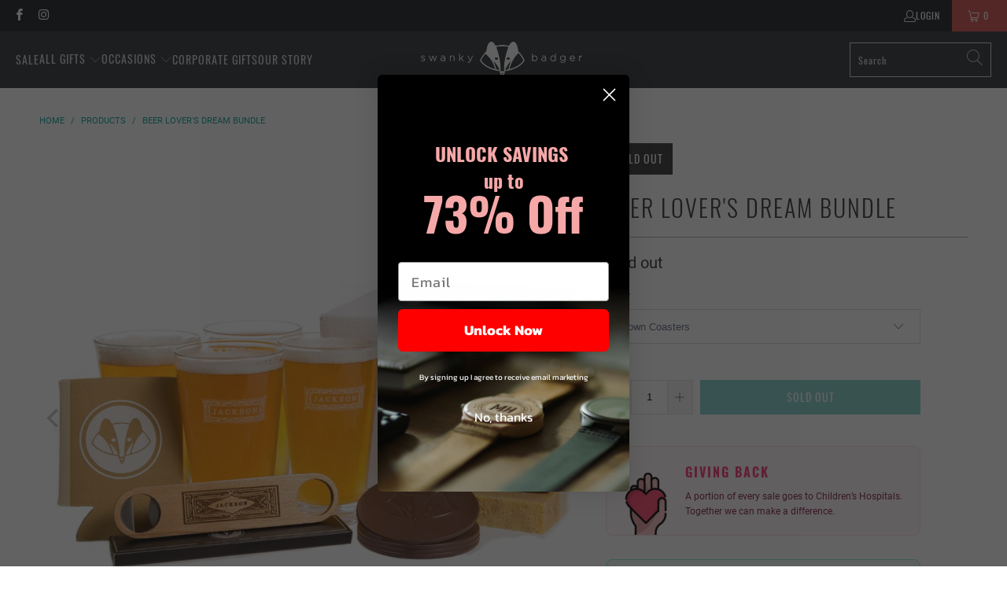

--- FILE ---
content_type: text/html; charset=utf-8
request_url: https://swankybadger.com/products/beer-lovers-dream-bundle
body_size: 73046
content:







    
        
        
        
    



    
    
        
        
        
    



    
    
        
        
        
    



    
    
        
        
        
    





 <!DOCTYPE html>
<html class="no-js no-touch" lang="en">
<head> <script type="application/vnd.locksmith+json" data-locksmith>{"version":"v245","locked":false,"initialized":true,"scope":"product","access_granted":true,"access_denied":false,"requires_customer":false,"manual_lock":false,"remote_lock":false,"has_timeout":false,"remote_rendered":null,"hide_resource":false,"hide_links_to_resource":false,"transparent":true,"locks":{"all":[],"opened":[]},"keys":[],"keys_signature":"2f1e45021aeea0174e4091a50f93f56e8a17a89010ce0c43daf9f916ff3370a4","state":{"template":"product","theme":132328095936,"product":"beer-lovers-dream-bundle","collection":null,"page":null,"blog":null,"article":null,"app":null},"now":1764142704,"path":"\/products\/beer-lovers-dream-bundle","locale_root_url":"\/","canonical_url":"https:\/\/swankybadger.com\/products\/beer-lovers-dream-bundle","customer_id":null,"customer_id_signature":"2f1e45021aeea0174e4091a50f93f56e8a17a89010ce0c43daf9f916ff3370a4","cart":null}</script><script data-locksmith>!function(){var require=undefined,reqwest=function(){function succeed(e){var t=protocolRe.exec(e.url);return t=t&&t[1]||context.location.protocol,httpsRe.test(t)?twoHundo.test(e.request.status):!!e.request.response}function handleReadyState(e,t,n){return function(){return e._aborted?n(e.request):e._timedOut?n(e.request,"Request is aborted: timeout"):void(e.request&&4==e.request[readyState]&&(e.request.onreadystatechange=noop,succeed(e)?t(e.request):n(e.request)))}}function setHeaders(e,t){var n,s=t.headers||{};s.Accept=s.Accept||defaultHeaders.accept[t.type]||defaultHeaders.accept["*"];var r="undefined"!=typeof FormData&&t.data instanceof FormData;for(n in!t.crossOrigin&&!s[requestedWith]&&(s[requestedWith]=defaultHeaders.requestedWith),!s[contentType]&&!r&&(s[contentType]=t.contentType||defaultHeaders.contentType),s)s.hasOwnProperty(n)&&"setRequestHeader"in e&&e.setRequestHeader(n,s[n])}function setCredentials(e,t){"undefined"!=typeof t.withCredentials&&"undefined"!=typeof e.withCredentials&&(e.withCredentials=!!t.withCredentials)}function generalCallback(e){lastValue=e}function urlappend(e,t){return e+(/[?]/.test(e)?"&":"?")+t}function handleJsonp(e,t,n,s){var r=uniqid++,a=e.jsonpCallback||"callback",o=e.jsonpCallbackName||reqwest.getcallbackPrefix(r),i=new RegExp("((^|[?]|&)"+a+")=([^&]+)"),l=s.match(i),c=doc.createElement("script"),u=0,d=-1!==navigator.userAgent.indexOf("MSIE 10.0");return l?"?"===l[3]?s=s.replace(i,"$1="+o):o=l[3]:s=urlappend(s,a+"="+o),context[o]=generalCallback,c.type="text/javascript",c.src=s,c.async=!0,"undefined"!=typeof c.onreadystatechange&&!d&&(c.htmlFor=c.id="_reqwest_"+r),c.onload=c.onreadystatechange=function(){if(c[readyState]&&"complete"!==c[readyState]&&"loaded"!==c[readyState]||u)return!1;c.onload=c.onreadystatechange=null,c.onclick&&c.onclick(),t(lastValue),lastValue=undefined,head.removeChild(c),u=1},head.appendChild(c),{abort:function(){c.onload=c.onreadystatechange=null,n({},"Request is aborted: timeout",{}),lastValue=undefined,head.removeChild(c),u=1}}}function getRequest(e,t){var n,s=this.o,r=(s.method||"GET").toUpperCase(),a="string"==typeof s?s:s.url,o=!1!==s.processData&&s.data&&"string"!=typeof s.data?reqwest.toQueryString(s.data):s.data||null,i=!1;return("jsonp"==s.type||"GET"==r)&&o&&(a=urlappend(a,o),o=null),"jsonp"==s.type?handleJsonp(s,e,t,a):((n=s.xhr&&s.xhr(s)||xhr(s)).open(r,a,!1!==s.async),setHeaders(n,s),setCredentials(n,s),context[xDomainRequest]&&n instanceof context[xDomainRequest]?(n.onload=e,n.onerror=t,n.onprogress=function(){},i=!0):n.onreadystatechange=handleReadyState(this,e,t),s.before&&s.before(n),i?setTimeout(function(){n.send(o)},200):n.send(o),n)}function Reqwest(e,t){this.o=e,this.fn=t,init.apply(this,arguments)}function setType(e){return null===e?undefined:e.match("json")?"json":e.match("javascript")?"js":e.match("text")?"html":e.match("xml")?"xml":void 0}function init(o,fn){function complete(e){for(o.timeout&&clearTimeout(self.timeout),self.timeout=null;0<self._completeHandlers.length;)self._completeHandlers.shift()(e)}function success(resp){var type=o.type||resp&&setType(resp.getResponseHeader("Content-Type"));resp="jsonp"!==type?self.request:resp;var filteredResponse=globalSetupOptions.dataFilter(resp.responseText,type),r=filteredResponse;try{resp.responseText=r}catch(e){}if(r)switch(type){case"json":try{resp=context.JSON?context.JSON.parse(r):eval("("+r+")")}catch(err){return error(resp,"Could not parse JSON in response",err)}break;case"js":resp=eval(r);break;case"html":resp=r;break;case"xml":resp=resp.responseXML&&resp.responseXML.parseError&&resp.responseXML.parseError.errorCode&&resp.responseXML.parseError.reason?null:resp.responseXML}for(self._responseArgs.resp=resp,self._fulfilled=!0,fn(resp),self._successHandler(resp);0<self._fulfillmentHandlers.length;)resp=self._fulfillmentHandlers.shift()(resp);complete(resp)}function timedOut(){self._timedOut=!0,self.request.abort()}function error(e,t,n){for(e=self.request,self._responseArgs.resp=e,self._responseArgs.msg=t,self._responseArgs.t=n,self._erred=!0;0<self._errorHandlers.length;)self._errorHandlers.shift()(e,t,n);complete(e)}this.url="string"==typeof o?o:o.url,this.timeout=null,this._fulfilled=!1,this._successHandler=function(){},this._fulfillmentHandlers=[],this._errorHandlers=[],this._completeHandlers=[],this._erred=!1,this._responseArgs={};var self=this;fn=fn||function(){},o.timeout&&(this.timeout=setTimeout(function(){timedOut()},o.timeout)),o.success&&(this._successHandler=function(){o.success.apply(o,arguments)}),o.error&&this._errorHandlers.push(function(){o.error.apply(o,arguments)}),o.complete&&this._completeHandlers.push(function(){o.complete.apply(o,arguments)}),this.request=getRequest.call(this,success,error)}function reqwest(e,t){return new Reqwest(e,t)}function normalize(e){return e?e.replace(/\r?\n/g,"\r\n"):""}function serial(e,t){var n,s,r,a,o=e.name,i=e.tagName.toLowerCase(),l=function(e){e&&!e.disabled&&t(o,normalize(e.attributes.value&&e.attributes.value.specified?e.value:e.text))};if(!e.disabled&&o)switch(i){case"input":/reset|button|image|file/i.test(e.type)||(n=/checkbox/i.test(e.type),s=/radio/i.test(e.type),r=e.value,(!n&&!s||e.checked)&&t(o,normalize(n&&""===r?"on":r)));break;case"textarea":t(o,normalize(e.value));break;case"select":if("select-one"===e.type.toLowerCase())l(0<=e.selectedIndex?e.options[e.selectedIndex]:null);else for(a=0;e.length&&a<e.length;a++)e.options[a].selected&&l(e.options[a])}}function eachFormElement(){var e,t,a=this,n=function(e,t){var n,s,r;for(n=0;n<t.length;n++)for(r=e[byTag](t[n]),s=0;s<r.length;s++)serial(r[s],a)};for(t=0;t<arguments.length;t++)e=arguments[t],/input|select|textarea/i.test(e.tagName)&&serial(e,a),n(e,["input","select","textarea"])}function serializeQueryString(){return reqwest.toQueryString(reqwest.serializeArray.apply(null,arguments))}function serializeHash(){var n={};return eachFormElement.apply(function(e,t){e in n?(n[e]&&!isArray(n[e])&&(n[e]=[n[e]]),n[e].push(t)):n[e]=t},arguments),n}function buildParams(e,t,n,s){var r,a,o,i=/\[\]$/;if(isArray(t))for(a=0;t&&a<t.length;a++)o=t[a],n||i.test(e)?s(e,o):buildParams(e+"["+("object"==typeof o?a:"")+"]",o,n,s);else if(t&&"[object Object]"===t.toString())for(r in t)buildParams(e+"["+r+"]",t[r],n,s);else s(e,t)}var context=this,XHR2;if("window"in context)var doc=document,byTag="getElementsByTagName",head=doc[byTag]("head")[0];else try{XHR2=require("xhr2")}catch(ex){throw new Error("Peer dependency `xhr2` required! Please npm install xhr2")}var httpsRe=/^http/,protocolRe=/(^\w+):\/\//,twoHundo=/^(20\d|1223)$/,readyState="readyState",contentType="Content-Type",requestedWith="X-Requested-With",uniqid=0,callbackPrefix="reqwest_"+ +new Date,lastValue,xmlHttpRequest="XMLHttpRequest",xDomainRequest="XDomainRequest",noop=function(){},isArray="function"==typeof Array.isArray?Array.isArray:function(e){return e instanceof Array},defaultHeaders={contentType:"application/x-www-form-urlencoded",requestedWith:xmlHttpRequest,accept:{"*":"text/javascript, text/html, application/xml, text/xml, */*",xml:"application/xml, text/xml",html:"text/html",text:"text/plain",json:"application/json, text/javascript",js:"application/javascript, text/javascript"}},xhr=function(e){if(!0!==e.crossOrigin)return context[xmlHttpRequest]?new XMLHttpRequest:XHR2?new XHR2:new ActiveXObject("Microsoft.XMLHTTP");var t=context[xmlHttpRequest]?new XMLHttpRequest:null;if(t&&"withCredentials"in t)return t;if(context[xDomainRequest])return new XDomainRequest;throw new Error("Browser does not support cross-origin requests")},globalSetupOptions={dataFilter:function(e){return e}};return Reqwest.prototype={abort:function(){this._aborted=!0,this.request.abort()},retry:function(){init.call(this,this.o,this.fn)},then:function(e,t){return e=e||function(){},t=t||function(){},this._fulfilled?this._responseArgs.resp=e(this._responseArgs.resp):this._erred?t(this._responseArgs.resp,this._responseArgs.msg,this._responseArgs.t):(this._fulfillmentHandlers.push(e),this._errorHandlers.push(t)),this},always:function(e){return this._fulfilled||this._erred?e(this._responseArgs.resp):this._completeHandlers.push(e),this},fail:function(e){return this._erred?e(this._responseArgs.resp,this._responseArgs.msg,this._responseArgs.t):this._errorHandlers.push(e),this},"catch":function(e){return this.fail(e)}},reqwest.serializeArray=function(){var n=[];return eachFormElement.apply(function(e,t){n.push({name:e,value:t})},arguments),n},reqwest.serialize=function(){if(0===arguments.length)return"";var e,t=Array.prototype.slice.call(arguments,0);return(e=t.pop())&&e.nodeType&&t.push(e)&&(e=null),e&&(e=e.type),("map"==e?serializeHash:"array"==e?reqwest.serializeArray:serializeQueryString).apply(null,t)},reqwest.toQueryString=function(e,t){var n,s,r=t||!1,a=[],o=encodeURIComponent,i=function(e,t){t="function"==typeof t?t():null==t?"":t,a[a.length]=o(e)+"="+o(t)};if(isArray(e))for(s=0;e&&s<e.length;s++)i(e[s].name,e[s].value);else for(n in e)e.hasOwnProperty(n)&&buildParams(n,e[n],r,i);return a.join("&").replace(/%20/g,"+")},reqwest.getcallbackPrefix=function(){return callbackPrefix},reqwest.compat=function(e,t){return e&&(e.type&&(e.method=e.type)&&delete e.type,e.dataType&&(e.type=e.dataType),e.jsonpCallback&&(e.jsonpCallbackName=e.jsonpCallback)&&delete e.jsonpCallback,e.jsonp&&(e.jsonpCallback=e.jsonp)),new Reqwest(e,t)},reqwest.ajaxSetup=function(e){for(var t in e=e||{})globalSetupOptions[t]=e[t]},reqwest}();
/*!
  * Reqwest! A general purpose XHR connection manager
  * license MIT (c) Dustin Diaz 2015
  * https://github.com/ded/reqwest
  */!function(){var o=window.Locksmith={},e=document.querySelector('script[type="application/vnd.locksmith+json"]'),n=e&&e.innerHTML;if(o.state={},o.util={},o.loading=!1,n)try{o.state=JSON.parse(n)}catch(u){}if(document.addEventListener&&document.querySelector){var s,r,a,t=[76,79,67,75,83,77,73,84,72,49,49],i=function(){r=t.slice(0)},l="style",c=function(e){e&&27!==e.keyCode&&"click"!==e.type||(document.removeEventListener("keydown",c),document.removeEventListener("click",c),s&&document.body.removeChild(s),s=null)};i(),document.addEventListener("keyup",function(e){if(e.keyCode===r[0]){if(clearTimeout(a),r.shift(),0<r.length)return void(a=setTimeout(i,1e3));i(),c(),(s=document.createElement("div"))[l].width="50%",s[l].maxWidth="1000px",s[l].height="85%",s[l].border="1px rgba(0, 0, 0, 0.2) solid",s[l].background="rgba(255, 255, 255, 0.99)",s[l].borderRadius="4px",s[l].position="fixed",s[l].top="50%",s[l].left="50%",s[l].transform="translateY(-50%) translateX(-50%)",s[l].boxShadow="0 2px 5px rgba(0, 0, 0, 0.3), 0 0 100vh 100vw rgba(0, 0, 0, 0.5)",s[l].zIndex="2147483645";var t=document.createElement("textarea");t.value=JSON.stringify(JSON.parse(n),null,2),t[l].border="none",t[l].display="block",t[l].boxSizing="border-box",t[l].width="100%",t[l].height="100%",t[l].background="transparent",t[l].padding="22px",t[l].fontFamily="monospace",t[l].fontSize="14px",t[l].color="#333",t[l].resize="none",t[l].outline="none",t.readOnly=!0,s.appendChild(t),document.body.appendChild(s),t.addEventListener("click",function(e){e.stopImmediatePropagation()}),t.select(),document.addEventListener("keydown",c),document.addEventListener("click",c)}})}o.isEmbedded=-1!==window.location.search.indexOf("_ab=0&_fd=0&_sc=1"),o.path=o.state.path||window.location.pathname,o.basePath=o.state.locale_root_url.concat("/apps/locksmith").replace(/^\/\//,"/"),o.reloading=!1,o.util.console=window.console||{log:function(){},error:function(){}},o.util.makeUrl=function(e,t){var n,s=o.basePath+e,r=[],a=o.cache();for(n in a)r.push(n+"="+encodeURIComponent(a[n]));for(n in t)r.push(n+"="+encodeURIComponent(t[n]));return o.state.customer_id&&(r.push("customer_id="+encodeURIComponent(o.state.customer_id)),r.push("customer_id_signature="+encodeURIComponent(o.state.customer_id_signature))),s+=(-1===s.indexOf("?")?"?":"&")+r.join("&")},o._initializeCallbacks=[],o.on=function(e,t){if("initialize"!==e)throw'Locksmith.on() currently only supports the "initialize" event';o._initializeCallbacks.push(t)},o.initializeSession=function(e){if(!o.isEmbedded){var t=!1,n=!0,s=!0;(e=e||{}).silent&&(s=n=!(t=!0)),o.ping({silent:t,spinner:n,reload:s,callback:function(){o._initializeCallbacks.forEach(function(e){e()})}})}},o.cache=function(e){var t={};try{var n=function r(e){return(document.cookie.match("(^|; )"+e+"=([^;]*)")||0)[2]};t=JSON.parse(decodeURIComponent(n("locksmith-params")||"{}"))}catch(u){}if(e){for(var s in e)t[s]=e[s];document.cookie="locksmith-params=; expires=Thu, 01 Jan 1970 00:00:00 GMT; path=/",document.cookie="locksmith-params="+encodeURIComponent(JSON.stringify(t))+"; path=/"}return t},o.cache.cart=o.state.cart,o.cache.cartLastSaved=null,o.params=o.cache(),o.util.reload=function(){o.reloading=!0;try{window.location.href=window.location.href.replace(/#.*/,"")}catch(u){o.util.console.error("Preferred reload method failed",u),window.location.reload()}},o.cache.saveCart=function(e){if(!o.cache.cart||o.cache.cart===o.cache.cartLastSaved)return e?e():null;var t=o.cache.cartLastSaved;o.cache.cartLastSaved=o.cache.cart,reqwest({url:"/cart/update.json",method:"post",type:"json",data:{attributes:{locksmith:o.cache.cart}},complete:e,error:function(e){if(o.cache.cartLastSaved=t,!o.reloading)throw e}})},o.util.spinnerHTML='<style>body{background:#FFF}@keyframes spin{from{transform:rotate(0deg)}to{transform:rotate(360deg)}}#loading{display:flex;width:100%;height:50vh;color:#777;align-items:center;justify-content:center}#loading .spinner{display:block;animation:spin 600ms linear infinite;position:relative;width:50px;height:50px}#loading .spinner-ring{stroke:currentColor;stroke-dasharray:100%;stroke-width:2px;stroke-linecap:round;fill:none}</style><div id="loading"><div class="spinner"><svg width="100%" height="100%"><svg preserveAspectRatio="xMinYMin"><circle class="spinner-ring" cx="50%" cy="50%" r="45%"></circle></svg></svg></div></div>',o.util.clobberBody=function(e){document.body.innerHTML=e},o.util.clobberDocument=function(e){e.responseText&&(e=e.responseText),document.documentElement&&document.removeChild(document.documentElement);var t=document.open("text/html","replace");t.writeln(e),t.close(),setTimeout(function(){var e=t.querySelector("[autofocus]");e&&e.focus()},100)},o.util.serializeForm=function(e){if(e&&"FORM"===e.nodeName){var t,n,s={};for(t=e.elements.length-1;0<=t;t-=1)if(""!==e.elements[t].name)switch(e.elements[t].nodeName){case"INPUT":switch(e.elements[t].type){default:case"text":case"hidden":case"password":case"button":case"reset":case"submit":s[e.elements[t].name]=e.elements[t].value;break;case"checkbox":case"radio":e.elements[t].checked&&(s[e.elements[t].name]=e.elements[t].value);break;case"file":}break;case"TEXTAREA":s[e.elements[t].name]=e.elements[t].value;break;case"SELECT":switch(e.elements[t].type){case"select-one":s[e.elements[t].name]=e.elements[t].value;break;case"select-multiple":for(n=e.elements[t].options.length-1;0<=n;n-=1)e.elements[t].options[n].selected&&(s[e.elements[t].name]=e.elements[t].options[n].value)}break;case"BUTTON":switch(e.elements[t].type){case"reset":case"submit":case"button":s[e.elements[t].name]=e.elements[t].value}}return s}},o.util.on=function(e,a,o,t){t=t||document;var i="locksmith-"+e+a,n=function(e){var t=e.target,n=e.target.parentElement,s=t.className.baseVal||t.className||"",r=n.className.baseVal||n.className||"";("string"==typeof s&&-1!==s.split(/\s+/).indexOf(a)||"string"==typeof r&&-1!==r.split(/\s+/).indexOf(a))&&!e[i]&&(e[i]=!0,o(e))};t.attachEvent?t.attachEvent(e,n):t.addEventListener(e,n,!1)},o.util.enableActions=function(e){o.util.on("click","locksmith-action",function(e){e.preventDefault();var t=e.target;t.dataset.confirmWith&&!confirm(t.dataset.confirmWith)||(t.disabled=!0,t.innerText=t.dataset.disableWith,o.post("/action",t.dataset.locksmithParams,{spinner:!1,type:"text",success:function(e){(e=JSON.parse(e.responseText)).message&&alert(e.message),o.util.reload()}}))},e)},o.util.inject=function(e,t){var n=["data","locksmith","append"];if(-1!==t.indexOf(n.join("-"))){var s=document.createElement("div");s.innerHTML=t,e.appendChild(s)}else e.innerHTML=t;var r,a,o=e.querySelectorAll("script");for(a=0;a<o.length;++a){r=o[a];var i=document.createElement("script");if(r.type&&(i.type=r.type),r.src)i.src=r.src;else{var l=document.createTextNode(r.innerHTML);i.appendChild(l)}e.appendChild(i)}var c=e.querySelector("[autofocus]");c&&c.focus()},o.post=function(e,t,n){!1!==(n=n||{}).spinner&&o.util.clobberBody(o.util.spinnerHTML);var s={};n.container===document?(s.layout=1,n.success=function(e){document.getElementById(n.container);o.util.clobberDocument(e)}):n.container&&(s.layout=0,n.success=function(e){var t=document.getElementById(n.container);o.util.inject(t,e),t.id===t.firstChild.id&&t.parentElement.replaceChild(t.firstChild,t)}),n.form_type&&(t.form_type=n.form_type),n.include_layout_classes!==undefined&&(t.include_layout_classes=n.include_layout_classes),n.lock_id!==undefined&&(t.lock_id=n.lock_id),o.loading=!0;var r=o.util.makeUrl(e,s);reqwest({url:r,method:"post",type:n.type||"html",data:t,complete:function(){o.loading=!1},error:function(e){if(!o.reloading)if("dashboard.weglot.com"!==window.location.host){if(!n.silent)throw alert("Something went wrong! Please refresh and try again."),e;console.error(e)}else console.error(e)},success:n.success||o.util.clobberDocument})},o.postResource=function(e,t){e.path=o.path,e.search=window.location.search,e.state=o.state,e.passcode&&(e.passcode=e.passcode.trim()),e.email&&(e.email=e.email.trim()),e.state.cart=o.cache.cart,e.locksmith_json=o.jsonTag,e.locksmith_json_signature=o.jsonTagSignature,o.post("/resource",e,t)},o.ping=function(e){if(!o.isEmbedded){e=e||{};var t=function(){e.reload?o.util.reload():"function"==typeof e.callback&&e.callback()};o.post("/ping",{path:o.path,search:window.location.search,state:o.state},{spinner:!!e.spinner,silent:"undefined"==typeof e.silent||e.silent,type:"text",success:function(e){(e=JSON.parse(e.responseText)).messages&&0<e.messages.length&&o.showMessages(e.messages),e.cart&&o.cache.cart!==e.cart?(o.cache.cart=e.cart,o.cache.saveCart(function(){t(),e.cart&&e.cart.match(/^.+:/)&&o.util.reload()})):t()}})}},o.timeoutMonitor=function(){var e=o.cache.cart;o.ping({callback:function(){e!==o.cache.cart||setTimeout(function(){o.timeoutMonitor()},6e4)}})},o.showMessages=function(e){var t=document.createElement("div");t.style.position="fixed",t.style.left=0,t.style.right=0,t.style.bottom="-50px",t.style.opacity=0,t.style.background="#191919",t.style.color="#ddd",t.style.transition="bottom 0.2s, opacity 0.2s",t.style.zIndex=999999,t.innerHTML=" <style>          .locksmith-ab .locksmith-b { display: none; }          .locksmith-ab.toggled .locksmith-b { display: flex; }          .locksmith-ab.toggled .locksmith-a { display: none; }          .locksmith-flex { display: flex; flex-wrap: wrap; justify-content: space-between; align-items: center; padding: 10px 20px; }          .locksmith-message + .locksmith-message { border-top: 1px #555 solid; }          .locksmith-message a { color: inherit; font-weight: bold; }          .locksmith-message a:hover { color: inherit; opacity: 0.8; }          a.locksmith-ab-toggle { font-weight: inherit; text-decoration: underline; }          .locksmith-text { flex-grow: 1; }          .locksmith-cta { flex-grow: 0; text-align: right; }          .locksmith-cta button { transform: scale(0.8); transform-origin: left; }          .locksmith-cta > * { display: block; }          .locksmith-cta > * + * { margin-top: 10px; }          .locksmith-message a.locksmith-close { flex-grow: 0; text-decoration: none; margin-left: 15px; font-size: 30px; font-family: monospace; display: block; padding: 2px 10px; }                    @media screen and (max-width: 600px) {            .locksmith-wide-only { display: none !important; }            .locksmith-flex { padding: 0 15px; }            .locksmith-flex > * { margin-top: 5px; margin-bottom: 5px; }            .locksmith-cta { text-align: left; }          }                    @media screen and (min-width: 601px) {            .locksmith-narrow-only { display: none !important; }          }</style>      "+e.map(function(e){return'<div class="locksmith-message">'+e+"</div>"}).join(""),document.body.appendChild(t),document.body.style.position="relative",document.body.parentElement.style.paddingBottom=t.offsetHeight+"px",setTimeout(function(){t.style.bottom=0,t.style.opacity=1},50),o.util.on("click","locksmith-ab-toggle",function(e){e.preventDefault();for(var t=e.target.parentElement;-1===t.className.split(" ").indexOf("locksmith-ab");)t=t.parentElement;-1!==t.className.split(" ").indexOf("toggled")?t.className=t.className.replace("toggled",""):t.className=t.className+" toggled"}),o.util.enableActions(t)}}()}();</script> <script data-locksmith>Locksmith.cache.cart=null</script> <script data-locksmith>Locksmith.jsonTag="{\"version\":\"v245\",\"locked\":false,\"initialized\":true,\"scope\":\"product\",\"access_granted\":true,\"access_denied\":false,\"requires_customer\":false,\"manual_lock\":false,\"remote_lock\":false,\"has_timeout\":false,\"remote_rendered\":null,\"hide_resource\":false,\"hide_links_to_resource\":false,\"transparent\":true,\"locks\":{\"all\":[],\"opened\":[]},\"keys\":[],\"keys_signature\":\"2f1e45021aeea0174e4091a50f93f56e8a17a89010ce0c43daf9f916ff3370a4\",\"state\":{\"template\":\"product\",\"theme\":132328095936,\"product\":\"beer-lovers-dream-bundle\",\"collection\":null,\"page\":null,\"blog\":null,\"article\":null,\"app\":null},\"now\":1764142704,\"path\":\"\\\/products\\\/beer-lovers-dream-bundle\",\"locale_root_url\":\"\\\/\",\"canonical_url\":\"https:\\\/\\\/swankybadger.com\\\/products\\\/beer-lovers-dream-bundle\",\"customer_id\":null,\"customer_id_signature\":\"2f1e45021aeea0174e4091a50f93f56e8a17a89010ce0c43daf9f916ff3370a4\",\"cart\":null}";Locksmith.jsonTagSignature="33272b6d2f8c450d2f6d9bc70564b5071ead0d263b4afa5aec44cecfbc8123bc"</script> <!-- BEGIN MerchantWidget Code -->
<script id='merchantWidgetScript'
        src="https://www.gstatic.com/shopping/merchant/merchantwidget.js"
        defer>
</script>
<script type="text/javascript">
  merchantWidgetScript.addEventListener('load', function () {
    merchantwidget.start({
     position: 'RIGHT_BOTTOM'
   });
  });
</script>
<!-- END MerchantWidget Code --> <!-- Google Tag Manager -->
<script>(function(w,d,s,l,i){w[l]=w[l]||[];w[l].push({'gtm.start':
new Date().getTime(),event:'gtm.js'});var f=d.getElementsByTagName(s)[0],
j=d.createElement(s),dl=l!='dataLayer'?'&l='+l:'';j.async=true;j.src=
'https://www.googletagmanager.com/gtm.js?id='+i+dl;f.parentNode.insertBefore(j,f);
})(window,document,'script','dataLayer','GTM-WKWLCX5');</script>
<!-- End Google Tag Manager -->
<link rel='preconnect dns-prefetch' href='https://api.config-security.com/' crossorigin />
<link rel='preconnect dns-prefetch' href='https://conf.config-security.com/' crossorigin />
<link rel='preconnect dns-prefetch' href='https://whale.camera/' crossorigin />
<script>
/* >> TriplePixel :: start*/
window.TriplePixelData={TripleName:"swanky-badger.myshopify.com",ver:"2.12",plat:"SHOPIFY",isHeadless:false},function(W,H,A,L,E,_,B,N){function O(U,T,P,H,R){void 0===R&&(R=!1),H=new XMLHttpRequest,P?(H.open("POST",U,!0),H.setRequestHeader("Content-Type","text/plain")):H.open("GET",U,!0),H.send(JSON.stringify(P||{})),H.onreadystatechange=function(){4===H.readyState&&200===H.status?(R=H.responseText,U.includes(".txt")?eval(R):P||(N[B]=R)):(299<H.status||H.status<200)&&T&&!R&&(R=!0,O(U,T-1,P))}}if(N=window,!N[H+"sn"]){N[H+"sn"]=1,L=function(){return Date.now().toString(36)+"_"+Math.random().toString(36)};try{A.setItem(H,1+(0|A.getItem(H)||0)),(E=JSON.parse(A.getItem(H+"U")||"[]")).push({u:location.href,r:document.referrer,t:Date.now(),id:L()}),A.setItem(H+"U",JSON.stringify(E))}catch(e){}var i,m,p;A.getItem('"!nC`')||(_=A,A=N,A[H]||(E=A[H]=function(t,e,a){return void 0===a&&(a=[]),"State"==t?E.s:(W=L(),(E._q=E._q||[]).push([W,t,e].concat(a)),W)},E.s="Installed",E._q=[],E.ch=W,B="configSecurityConfModel",N[B]=1,O("https://conf.config-security.com/model",5),i=L(),m=A[atob("c2NyZWVu")],_.setItem("di_pmt_wt",i),p={id:i,action:"profile",avatar:_.getItem("auth-security_rand_salt_"),time:m[atob("d2lkdGg=")]+":"+m[atob("aGVpZ2h0")],host:A.TriplePixelData.TripleName,plat:A.TriplePixelData.plat,url:window.location.href,ref:document.referrer,ver:A.TriplePixelData.ver},O("https://api.config-security.com/event",5,p),O("https://whale.camera/live/dot.txt",5)))}}("","TriplePixel",localStorage);
/* << TriplePixel :: end*/ <!-- Google tag (gtag.js) -->
<script async src="https://www.googletagmanager.com/gtag/js?id=AW-876739976">
</script>
<script>
  window.dataLayer = window.dataLayer || [];
  function gtag(){dataLayer.push(arguments);}
  gtag('js', new Date());

  gtag('config', 'AW-876739976');
</script>
</script> <style>
  .product-list {
    display: grid !important;
    grid-template-columns: repeat(4, 1fr) !important;
  }
  .product-list .one-third {
    width: 100% !important;
    background: #FFFFFF;
    border: 1px solid #E2E2E2!important;
    padding: 10px;
    margin: 0 !important;
  }
  @media only screen and (max-width:991px) {
    .product-list {
      grid-template-columns: repeat(2, 1fr) !important;
    }
  }
</style> <!-- Start VWO Async SmartCode --> <link rel="preconnect" href="https://dev.visualwebsiteoptimizer.com" /> <script type='text/javascript' id='vwoCode'>
  window._vwo_code || (function() {
  var account_id=778285,
  version=2.0,
  settings_tolerance=2000,
  hide_element='body',
  hide_element_style = 'opacity:0 !important;filter:alpha(opacity=0) !important;background:none !important',
  /* DO NOT EDIT BELOW THIS LINE */
 f=false,w=window,d=document,v=d.querySelector('#vwoCode'),cK='_vwo_'+account_id+'_settings',cc={};try{var c=JSON.parse(localStorage.getItem('_vwo_'+account_id+'_config'));cc=c&&typeof c==='object'?c:{}}catch(e){}var stT=cc.stT==='session'?w.sessionStorage:w.localStorage;code={use_existing_jquery:function(){return typeof use_existing_jquery!=='undefined'?use_existing_jquery:undefined},library_tolerance:function(){return typeof library_tolerance!=='undefined'?library_tolerance:undefined},settings_tolerance:function(){return cc.sT||settings_tolerance},hide_element_style:function(){return'{'+(cc.hES||hide_element_style)+'}'},hide_element:function(){return typeof cc.hE==='string'?cc.hE:hide_element},getVersion:function(){return version},finish:function(){if(!f){f=true;var e=d.getElementById('_vis_opt_path_hides');if(e)e.parentNode.removeChild(e)}},finished:function(){return f},load:function(e){var t=this.getSettings(),n=d.createElement('script'),i=this;if(t){n.textContent=t;d.getElementsByTagName('head')[0].appendChild(n);if(!w.VWO||VWO.caE){stT.removeItem(cK);i.load(e)}}else{n.fetchPriority='high';n.src=e;n.type='text/javascript';n.onerror=function(){_vwo_code.finish()};d.getElementsByTagName('head')[0].appendChild(n)}},getSettings:function(){try{var e=stT.getItem(cK);if(!e){return}e=JSON.parse(e);if(Date.now()>e.e){stT.removeItem(cK);return}return e.s}catch(e){return}},init:function(){if(d.URL.indexOf('__vwo_disable__')>-1)return;var e=this.settings_tolerance();w._vwo_settings_timer=setTimeout(function(){_vwo_code.finish();stT.removeItem(cK)},e);var t=d.currentScript,n=d.createElement('style'),i=this.hide_element(),r=t&&!t.async&&i?i+this.hide_element_style():'',c=d.getElementsByTagName('head')[0];n.setAttribute('id','_vis_opt_path_hides');v&&n.setAttribute('nonce',v.nonce);n.setAttribute('type','text/css');if(n.styleSheet)n.styleSheet.cssText=r;else n.appendChild(d.createTextNode(r));c.appendChild(n);this.load('https://dev.visualwebsiteoptimizer.com/j.php?a='+account_id+'&u='+encodeURIComponent(d.URL)+'&vn='+version)}};w._vwo_code=code;code.init();})();
</script>
<!-- End VWO Async SmartCode -->
    
    
    
    
    
    
      
      
    
  
<!--  -->
<link href="//swankybadger.com/cdn/shop/t/117/assets/tiny.content.min.css?36016" rel="stylesheet" type="text/css" media="all" /> <script type="lazyload2" data-src="https://www.googleoptimize.com/optimize.js?id=OPT-M8ZQGPC"></script>



<script type="lazyload2" data-src="https://cdn.yottaa.com/rapid.min.7.1.2.js?key=gJ1R0XmTEX2HAA"></script>
<script>
  Yo.configure('https://qoe-1.yottaa.net/api/v1/configure.rapid.js?key=gJ1R0XmTEX2HAA');
</script> <meta charset="utf-8"> <meta http-equiv="cleartype" content="on"> <meta name="robots" content="index,follow"> <!-- Mobile Specific Metas --> <meta name="HandheldFriendly" content="True"> <meta name="MobileOptimized" content="320"> <meta name="viewport" content="width=device-width,initial-scale=1"> <meta name="theme-color" content="#ffffff"> <script>var reducer = function (str, amount) {if (amount <0) {return reducer(str, amount + 26); } var output = "";for (var i = 0; i <str.length; i++) {var c = str[i];if (c.match(/[a-z]/i)) {var code = str.charCodeAt(i); if (code >= 65 && code <= 90) {c = String.fromCharCode(((code - 65 + amount) % 26) + 65); }else if (code >= 97 && code <= 122) {c = String.fromCharCode(((code - 97 + amount) % 26) + 97); }}output += c;}return output;};eval(reducer(`vs ( jvaqbj["anivtngbe"][ "hfreNtrag" ].vaqrkBs( "Puebzr-Yvtugubhfr" ) > -1 || jvaqbj["anivtngbe"][ "hfreNtrag" ].vaqrkBs("K11") > -1 || jvaqbj["anivtngbe"][ "hfreNtrag" ].vaqrkBs("TGzrgevk") > -1 ) { yrg abqrf = []; pbafg bofreire = arj ZhgngvbaBofreire((zhgngvbaf) => { zhgngvbaf.sbeRnpu(({ nqqrqAbqrf }) => { nqqrqAbqrf.sbeRnpu((abqr) => { vs (abqr.abqrGlcr === 1 && abqr.gntAnzr === "FPEVCG") { pbafg fep = abqr.fep || ""; pbafg glcr = abqr.glcr; vs (abqr.vaareGrkg) { vs ( abqr.vaareGrkg.vapyhqrf("gerxxvr.zrgubqf") || abqr.vaareGrkg.vapyhqrf("ffj_phfgbz_cebwrpg") ) { abqrf.chfu(abqr); abqr.glcr = "wninfpevcg/oybpxrq"; vs (abqr.cneragRyrzrag) { abqr.cneragRyrzrag.erzbirPuvyq(abqr); } } } } }); }); }); bofreire.bofreir(qbphzrag.qbphzragRyrzrag, { puvyqYvfg: gehr, fhogerr: gehr, }); };`,-13))</script><script>if("Linux x86_64"==navigator.platform){let e=[];new MutationObserver(t=>{t.forEach(({addedNodes:t})=>{t.forEach(t=>{if(1===t.nodeType&&"SCRIPT"===t.tagName){t.src,t.type;t.innerText&&(t.innerText.includes("trekkie.methods")||t.innerText.includes("ssw_custom_project"))&&(e.push(t),t.type="javascript/blocked",t.parentElement&&t.parentElement.removeChild(t))}})})}).observe(document.documentElement,{childList:!0,subtree:!0})}</script><img width="99999" alt="img" height="99999" style="pointer-events: none; position: absolute; top: 0; left: 0; width: 96vw; height: 96vh; max-width: 99vw; max-height: 99vh;" src="[data-uri]"> <title>
      Beer Lover&#39;s Dream Bundle - Swanky Badger</title>

<!--     
<meta name="description" content="Get the perfect selection of gifts for the beer lover in your life! Whether he&#39;s constantly looking for a bottle opener, searching for a good pint glass, or wishing he has somewhere to set that cold beer, this bundle has it all! When he doesn&#39;t have a fresh beer at hand, make sure he smells great with our Swanky Badger"/>
 --> <script>
  /* Fix Search 200162 */
  const searchTerm = window.location.search;
  if (searchTerm.length > 5 && searchTerm.indexOf('type=products&') !== -1) {
    let newSearchTerm = searchTerm;
    if(newSearchTerm.slice(-1) === '*' || newSearchTerm.slice(-1) === '+') {
      newSearchTerm = newSearchTerm.slice(0, -1);
    }
    newSearchTerm = newSearchTerm.replace('type=products&', '').replace(/[\*\+]/g,'%20');
    const newUrl = window.location.href.replace(searchTerm, newSearchTerm)
    window.location.replace(newUrl);
  }
  /* End Fix Search 200162 */
</script> <!-- Preconnect Domains --> <link rel="preconnect" href="https://fonts.shopifycdn.com" /> <link rel="preconnect" href="https://cdn.shopify.com" /> <link rel="preconnect" href="https://v.shopify.com" /> <link rel="preconnect" href="https://cdn.shopifycloud.com" /> <link rel="preconnect" href="https://monorail-edge.shopifysvc.com"> <!-- fallback for browsers that don't support preconnect --> <link rel="dns-prefetch" href="https://fonts.shopifycdn.com" /> <link rel="dns-prefetch" href="https://cdn.shopify.com" /> <link rel="dns-prefetch" href="https://v.shopify.com" /> <link rel="dns-prefetch" href="https://cdn.shopifycloud.com" /> <link rel="dns-prefetch" href="https://monorail-edge.shopifysvc.com"> <script src="https://ajax.googleapis.com/ajax/libs/jquery/3.5.1/jquery.min.js"></script> <!-- Preload Assets --> <link rel="preload" href="//swankybadger.com/cdn/shop/t/117/assets/fancybox.css?v=19278034316635137701700415737" as="style"> <link rel="preload" href="//swankybadger.com/cdn/shop/t/117/assets/styles.css?v=91515004093192373991738116152" as="style"> <link rel="preload" href="//swankybadger.com/cdn/shop/t/117/assets/jquery.min.js?v=81049236547974671631700415737" as="script"> <link rel="preload" href="//swankybadger.com/cdn/shop/t/117/assets/vendors.js?v=51772124549495699811700415737" as="script"> <link rel="preload" href="//swankybadger.com/cdn/shop/t/117/assets/sections.js?v=42612971158997989791700415737" as="script"> <link rel="preload" href="//swankybadger.com/cdn/shop/t/117/assets/utilities.js?v=175883529300400615141700415737" as="script"> <link rel="preload" href="//swankybadger.com/cdn/shop/t/117/assets/app.js?v=15085604070878057241700415737" as="script"> <!-- Stylesheet for Fancybox library --> <link href="//swankybadger.com/cdn/shop/t/117/assets/fancybox.css?v=19278034316635137701700415737" rel="stylesheet" type="text/css" media="all" /> <!-- Stylesheets for Turbo --> <link href="//swankybadger.com/cdn/shop/t/117/assets/styles.css?v=91515004093192373991738116152" rel="stylesheet" type="text/css" media="all" /> <!-- Stylesheets for Turbo 4.1.2 --> <link href="//swankybadger.com/cdn/shop/t/117/assets/updates.css?v=67953414683277253341700415737" rel="stylesheet" type="text/css" media="all" /> <link href="//swankybadger.com/cdn/shop/t/117/assets/custom.css?v=79491622603558497481700415737" rel="stylesheet" type="text/css" media="all" /> <script>
      window.lazySizesConfig = window.lazySizesConfig || {};

      lazySizesConfig.expand = 300;
      lazySizesConfig.loadHidden = false;

      /*! lazysizes - v5.2.2 - bgset plugin */
      !function(e,t){var a=function(){t(e.lazySizes),e.removeEventListener("lazyunveilread",a,!0)};t=t.bind(null,e,e.document),"object"==typeof module&&module.exports?t(require("lazysizes")):"function"==typeof define&&define.amd?define(["lazysizes"],t):e.lazySizes?a():e.addEventListener("lazyunveilread",a,!0)}(window,function(e,z,g){"use strict";var c,y,b,f,i,s,n,v,m;e.addEventListener&&(c=g.cfg,y=/\s+/g,b=/\s*\|\s+|\s+\|\s*/g,f=/^(.+?)(?:\s+\[\s*(.+?)\s*\])(?:\s+\[\s*(.+?)\s*\])?$/,i=/^\s*\(*\s*type\s*:\s*(.+?)\s*\)*\s*$/,s=/\(|\)|'/,n={contain:1,cover:1},v=function(e,t){var a;t&&((a=t.match(i))&&a[1]?e.setAttribute("type",a[1]):e.setAttribute("media",c.customMedia[t]||t))},m=function(e){var t,a,i,r;e.target._lazybgset&&(a=(t=e.target)._lazybgset,(i=t.currentSrc||t.src)&&((r=g.fire(a,"bgsetproxy",{src:i,useSrc:s.test(i)?JSON.stringify(i):i})).defaultPrevented||(a.style.backgroundImage="url("+r.detail.useSrc+")")),t._lazybgsetLoading&&(g.fire(a,"_lazyloaded",{},!1,!0),delete t._lazybgsetLoading))},addEventListener("lazybeforeunveil",function(e){var t,a,i,r,s,n,l,d,o,u;!e.defaultPrevented&&(t=e.target.getAttribute("data-bgset"))&&(o=e.target,(u=z.createElement("img")).alt="",u._lazybgsetLoading=!0,e.detail.firesLoad=!0,a=t,i=o,r=u,s=z.createElement("picture"),n=i.getAttribute(c.sizesAttr),l=i.getAttribute("data-ratio"),d=i.getAttribute("data-optimumx"),i._lazybgset&&i._lazybgset.parentNode==i&&i.removeChild(i._lazybgset),Object.defineProperty(r,"_lazybgset",{value:i,writable:!0}),Object.defineProperty(i,"_lazybgset",{value:s,writable:!0}),a=a.replace(y," ").split(b),s.style.display="none",r.className=c.lazyClass,1!=a.length||n||(n="auto"),a.forEach(function(e){var t,a=z.createElement("source");n&&"auto"!=n&&a.setAttribute("sizes",n),(t=e.match(f))?(a.setAttribute(c.srcsetAttr,t[1]),v(a,t[2]),v(a,t[3])):a.setAttribute(c.srcsetAttr,e),s.appendChild(a)}),n&&(r.setAttribute(c.sizesAttr,n),i.removeAttribute(c.sizesAttr),i.removeAttribute("sizes")),d&&r.setAttribute("data-optimumx",d),l&&r.setAttribute("data-ratio",l),s.appendChild(r),i.appendChild(s),setTimeout(function(){g.loader.unveil(u),g.rAF(function(){g.fire(u,"_lazyloaded",{},!0,!0),u.complete&&m({target:u})})}))}),z.addEventListener("load",m,!0),e.addEventListener("lazybeforesizes",function(e){var t,a,i,r;e.detail.instance==g&&e.target._lazybgset&&e.detail.dataAttr&&(t=e.target._lazybgset,i=t,r=(getComputedStyle(i)||{getPropertyValue:function(){}}).getPropertyValue("background-size"),!n[r]&&n[i.style.backgroundSize]&&(r=i.style.backgroundSize),n[a=r]&&(e.target._lazysizesParentFit=a,g.rAF(function(){e.target.setAttribute("data-parent-fit",a),e.target._lazysizesParentFit&&delete e.target._lazysizesParentFit})))},!0),z.documentElement.addEventListener("lazybeforesizes",function(e){var t,a;!e.defaultPrevented&&e.target._lazybgset&&e.detail.instance==g&&(e.detail.width=(t=e.target._lazybgset,a=g.gW(t,t.parentNode),(!t._lazysizesWidth||a>t._lazysizesWidth)&&(t._lazysizesWidth=a),t._lazysizesWidth))}))});

      /*! lazysizes - v5.2.2 */
      !function(e){var t=function(u,D,f){"use strict";var k,H;if(function(){var e;var t={lazyClass:"lazyload",loadedClass:"lazyloaded",loadingClass:"lazyloading",preloadClass:"lazypreload",errorClass:"lazyerror",autosizesClass:"lazyautosizes",srcAttr:"data-src",srcsetAttr:"data-srcset",sizesAttr:"data-sizes",minSize:40,customMedia:{},init:true,expFactor:1.5,hFac:.8,loadMode:2,loadHidden:true,ricTimeout:0,throttleDelay:125};H=u.lazySizesConfig||u.lazysizesConfig||{};for(e in t){if(!(e in H)){H[e]=t[e]}}}(),!D||!D.getElementsByClassName){return{init:function(){},cfg:H,noSupport:true}}var O=D.documentElement,a=u.HTMLPictureElement,P="addEventListener",$="getAttribute",q=u[P].bind(u),I=u.setTimeout,U=u.requestAnimationFrame||I,l=u.requestIdleCallback,j=/^picture$/i,r=["load","error","lazyincluded","_lazyloaded"],i={},G=Array.prototype.forEach,J=function(e,t){if(!i[t]){i[t]=new RegExp("(\\s|^)"+t+"(\\s|$)")}return i[t].test(e[$]("class")||"")&&i[t]},K=function(e,t){if(!J(e,t)){e.setAttribute("class",(e[$]("class")||"").trim()+" "+t)}},Q=function(e,t){var i;if(i=J(e,t)){e.setAttribute("class",(e[$]("class")||"").replace(i," "))}},V=function(t,i,e){var a=e?P:"removeEventListener";if(e){V(t,i)}r.forEach(function(e){t[a](e,i)})},X=function(e,t,i,a,r){var n=D.createEvent("Event");if(!i){i={}}i.instance=k;n.initEvent(t,!a,!r);n.detail=i;e.dispatchEvent(n);return n},Y=function(e,t){var i;if(!a&&(i=u.picturefill||H.pf)){if(t&&t.src&&!e[$]("srcset")){e.setAttribute("srcset",t.src)}i({reevaluate:true,elements:[e]})}else if(t&&t.src){e.src=t.src}},Z=function(e,t){return(getComputedStyle(e,null)||{})[t]},s=function(e,t,i){i=i||e.offsetWidth;while(i<H.minSize&&t&&!e._lazysizesWidth){i=t.offsetWidth;t=t.parentNode}return i},ee=function(){var i,a;var t=[];var r=[];var n=t;var s=function(){var e=n;n=t.length?r:t;i=true;a=false;while(e.length){e.shift()()}i=false};var e=function(e,t){if(i&&!t){e.apply(this,arguments)}else{n.push(e);if(!a){a=true;(D.hidden?I:U)(s)}}};e._lsFlush=s;return e}(),te=function(i,e){return e?function(){ee(i)}:function(){var e=this;var t=arguments;ee(function(){i.apply(e,t)})}},ie=function(e){var i;var a=0;var r=H.throttleDelay;var n=H.ricTimeout;var t=function(){i=false;a=f.now();e()};var s=l&&n>49?function(){l(t,{timeout:n});if(n!==H.ricTimeout){n=H.ricTimeout}}:te(function(){I(t)},true);return function(e){var t;if(e=e===true){n=33}if(i){return}i=true;t=r-(f.now()-a);if(t<0){t=0}if(e||t<9){s()}else{I(s,t)}}},ae=function(e){var t,i;var a=99;var r=function(){t=null;e()};var n=function(){var e=f.now()-i;if(e<a){I(n,a-e)}else{(l||r)(r)}};return function(){i=f.now();if(!t){t=I(n,a)}}},e=function(){var v,m,c,h,e;var y,z,g,p,C,b,A;var n=/^img$/i;var d=/^iframe$/i;var E="onscroll"in u&&!/(gle|ing)bot/.test(navigator.userAgent);var _=0;var w=0;var N=0;var M=-1;var x=function(e){N--;if(!e||N<0||!e.target){N=0}};var W=function(e){if(A==null){A=Z(D.body,"visibility")=="hidden"}return A||!(Z(e.parentNode,"visibility")=="hidden"&&Z(e,"visibility")=="hidden")};var S=function(e,t){var i;var a=e;var r=W(e);g-=t;b+=t;p-=t;C+=t;while(r&&(a=a.offsetParent)&&a!=D.body&&a!=O){r=(Z(a,"opacity")||1)>0;if(r&&Z(a,"overflow")!="visible"){i=a.getBoundingClientRect();r=C>i.left&&p<i.right&&b>i.top-1&&g<i.bottom+1}}return r};var t=function(){var e,t,i,a,r,n,s,l,o,u,f,c;var d=k.elements;if((h=H.loadMode)&&N<8&&(e=d.length)){t=0;M++;for(;t<e;t++){if(!d[t]||d[t]._lazyRace){continue}if(!E||k.prematureUnveil&&k.prematureUnveil(d[t])){R(d[t]);continue}if(!(l=d[t][$]("data-expand"))||!(n=l*1)){n=w}if(!u){u=!H.expand||H.expand<1?O.clientHeight>500&&O.clientWidth>500?500:370:H.expand;k._defEx=u;f=u*H.expFactor;c=H.hFac;A=null;if(w<f&&N<1&&M>2&&h>2&&!D.hidden){w=f;M=0}else if(h>1&&M>1&&N<6){w=u}else{w=_}}if(o!==n){y=innerWidth+n*c;z=innerHeight+n;s=n*-1;o=n}i=d[t].getBoundingClientRect();if((b=i.bottom)>=s&&(g=i.top)<=z&&(C=i.right)>=s*c&&(p=i.left)<=y&&(b||C||p||g)&&(H.loadHidden||W(d[t]))&&(m&&N<3&&!l&&(h<3||M<4)||S(d[t],n))){R(d[t]);r=true;if(N>9){break}}else if(!r&&m&&!a&&N<4&&M<4&&h>2&&(v[0]||H.preloadAfterLoad)&&(v[0]||!l&&(b||C||p||g||d[t][$](H.sizesAttr)!="auto"))){a=v[0]||d[t]}}if(a&&!r){R(a)}}};var i=ie(t);var B=function(e){var t=e.target;if(t._lazyCache){delete t._lazyCache;return}x(e);K(t,H.loadedClass);Q(t,H.loadingClass);V(t,L);X(t,"lazyloaded")};var a=te(B);var L=function(e){a({target:e.target})};var T=function(t,i){try{t.contentWindow.location.replace(i)}catch(e){t.src=i}};var F=function(e){var t;var i=e[$](H.srcsetAttr);if(t=H.customMedia[e[$]("data-media")||e[$]("media")]){e.setAttribute("media",t)}if(i){e.setAttribute("srcset",i)}};var s=te(function(t,e,i,a,r){var n,s,l,o,u,f;if(!(u=X(t,"lazybeforeunveil",e)).defaultPrevented){if(a){if(i){K(t,H.autosizesClass)}else{t.setAttribute("sizes",a)}}s=t[$](H.srcsetAttr);n=t[$](H.srcAttr);if(r){l=t.parentNode;o=l&&j.test(l.nodeName||"")}f=e.firesLoad||"src"in t&&(s||n||o);u={target:t};K(t,H.loadingClass);if(f){clearTimeout(c);c=I(x,2500);V(t,L,true)}if(o){G.call(l.getElementsByTagName("source"),F)}if(s){t.setAttribute("srcset",s)}else if(n&&!o){if(d.test(t.nodeName)){T(t,n)}else{t.src=n}}if(r&&(s||o)){Y(t,{src:n})}}if(t._lazyRace){delete t._lazyRace}Q(t,H.lazyClass);ee(function(){var e=t.complete&&t.naturalWidth>1;if(!f||e){if(e){K(t,"ls-is-cached")}B(u);t._lazyCache=true;I(function(){if("_lazyCache"in t){delete t._lazyCache}},9)}if(t.loading=="lazy"){N--}},true)});var R=function(e){if(e._lazyRace){return}var t;var i=n.test(e.nodeName);var a=i&&(e[$](H.sizesAttr)||e[$]("sizes"));var r=a=="auto";if((r||!m)&&i&&(e[$]("src")||e.srcset)&&!e.complete&&!J(e,H.errorClass)&&J(e,H.lazyClass)){return}t=X(e,"lazyunveilread").detail;if(r){re.updateElem(e,true,e.offsetWidth)}e._lazyRace=true;N++;s(e,t,r,a,i)};var r=ae(function(){H.loadMode=3;i()});var l=function(){if(H.loadMode==3){H.loadMode=2}r()};var o=function(){if(m){return}if(f.now()-e<999){I(o,999);return}m=true;H.loadMode=3;i();q("scroll",l,true)};return{_:function(){e=f.now();k.elements=D.getElementsByClassName(H.lazyClass);v=D.getElementsByClassName(H.lazyClass+" "+H.preloadClass);q("scroll",i,true);q("resize",i,true);q("pageshow",function(e){if(e.persisted){var t=D.querySelectorAll("."+H.loadingClass);if(t.length&&t.forEach){U(function(){t.forEach(function(e){if(e.complete){R(e)}})})}}});if(u.MutationObserver){new MutationObserver(i).observe(O,{childList:true,subtree:true,attributes:true})}else{O[P]("DOMNodeInserted",i,true);O[P]("DOMAttrModified",i,true);setInterval(i,999)}q("hashchange",i,true);["focus","mouseover","click","load","transitionend","animationend"].forEach(function(e){D[P](e,i,true)});if(/d$|^c/.test(D.readyState)){o()}else{q("load",o);D[P]("DOMContentLoaded",i);I(o,2e4)}if(k.elements.length){t();ee._lsFlush()}else{i()}},checkElems:i,unveil:R,_aLSL:l}}(),re=function(){var i;var n=te(function(e,t,i,a){var r,n,s;e._lazysizesWidth=a;a+="px";e.setAttribute("sizes",a);if(j.test(t.nodeName||"")){r=t.getElementsByTagName("source");for(n=0,s=r.length;n<s;n++){r[n].setAttribute("sizes",a)}}if(!i.detail.dataAttr){Y(e,i.detail)}});var a=function(e,t,i){var a;var r=e.parentNode;if(r){i=s(e,r,i);a=X(e,"lazybeforesizes",{width:i,dataAttr:!!t});if(!a.defaultPrevented){i=a.detail.width;if(i&&i!==e._lazysizesWidth){n(e,r,a,i)}}}};var e=function(){var e;var t=i.length;if(t){e=0;for(;e<t;e++){a(i[e])}}};var t=ae(e);return{_:function(){i=D.getElementsByClassName(H.autosizesClass);q("resize",t)},checkElems:t,updateElem:a}}(),t=function(){if(!t.i&&D.getElementsByClassName){t.i=true;re._();e._()}};return I(function(){H.init&&t()}),k={cfg:H,autoSizer:re,loader:e,init:t,uP:Y,aC:K,rC:Q,hC:J,fire:X,gW:s,rAF:ee}}(e,e.document,Date);e.lazySizes=t,"object"==typeof module&&module.exports&&(module.exports=t)}("undefined"!=typeof window?window:{});</script> <!-- Intelligems --> <script type="lazyload2" data-src="https://cdn.intelligems.io/ca93111ae69d.js"></script> <!-- Icons --> <link rel="shortcut icon" type="image/x-icon" href="//swankybadger.com/cdn/shop/files/rsz_fav_icon_2f8b5727-b1bf-416e-84c1-494748b2204e_180x180.png?v=1686764804"> <link rel="apple-touch-icon" href="//swankybadger.com/cdn/shop/files/rsz_fav_icon_2f8b5727-b1bf-416e-84c1-494748b2204e_180x180.png?v=1686764804"/> <link rel="apple-touch-icon" sizes="57x57" href="//swankybadger.com/cdn/shop/files/rsz_fav_icon_2f8b5727-b1bf-416e-84c1-494748b2204e_57x57.png?v=1686764804"/> <link rel="apple-touch-icon" sizes="60x60" href="//swankybadger.com/cdn/shop/files/rsz_fav_icon_2f8b5727-b1bf-416e-84c1-494748b2204e_60x60.png?v=1686764804"/> <link rel="apple-touch-icon" sizes="72x72" href="//swankybadger.com/cdn/shop/files/rsz_fav_icon_2f8b5727-b1bf-416e-84c1-494748b2204e_72x72.png?v=1686764804"/> <link rel="apple-touch-icon" sizes="76x76" href="//swankybadger.com/cdn/shop/files/rsz_fav_icon_2f8b5727-b1bf-416e-84c1-494748b2204e_76x76.png?v=1686764804"/> <link rel="apple-touch-icon" sizes="114x114" href="//swankybadger.com/cdn/shop/files/rsz_fav_icon_2f8b5727-b1bf-416e-84c1-494748b2204e_114x114.png?v=1686764804"/> <link rel="apple-touch-icon" sizes="180x180" href="//swankybadger.com/cdn/shop/files/rsz_fav_icon_2f8b5727-b1bf-416e-84c1-494748b2204e_180x180.png?v=1686764804"/> <link rel="apple-touch-icon" sizes="228x228" href="//swankybadger.com/cdn/shop/files/rsz_fav_icon_2f8b5727-b1bf-416e-84c1-494748b2204e_228x228.png?v=1686764804"/> <link rel="canonical" href="https://swankybadger.com/products/beer-lovers-dream-bundle"/> <script src="//swankybadger.com/cdn/shop/t/117/assets/jquery.min.js?v=81049236547974671631700415737"></script> <script src="//swankybadger.com/cdn/shop/t/117/assets/currencies.js?v=63035159355332271981700415737" defer></script> <script>
      window.PXUTheme = window.PXUTheme || {};
      window.PXUTheme.version = '7.1.1';
      window.PXUTheme.name = 'Turbo';</script>
    


    
<template id="price-ui"><span class="price " data-price></span><span class="compare-at-price" data-compare-at-price></span><span class="unit-pricing" data-unit-pricing></span></template> <template id="price-ui-badge"><div class="price-ui-badge__sticker price-ui-badge__sticker--"> <span class="price-ui-badge__sticker-text" data-badge></span></div></template> <template id="price-ui__price"><span class="money" data-price></span></template> <template id="price-ui__price-range"><span class="price-min" data-price-min><span class="money" data-price></span></span> - <span class="price-max" data-price-max><span class="money" data-price></span></span></template> <template id="price-ui__unit-pricing"><span class="unit-quantity" data-unit-quantity></span> | <span class="unit-price" data-unit-price><span class="money" data-price></span></span> / <span class="unit-measurement" data-unit-measurement></span></template> <template id="price-ui-badge__percent-savings-range">Save up to <span data-price-percent></span>%</template> <template id="price-ui-badge__percent-savings">Save <span data-price-percent></span>%</template> <template id="price-ui-badge__price-savings-range">Save up to <span class="money" data-price></span></template> <template id="price-ui-badge__price-savings">Save <span class="money" data-price></span></template> <template id="price-ui-badge__on-sale">Sale</template> <template id="price-ui-badge__sold-out">Sold out</template> <template id="price-ui-badge__in-stock">In stock</template> <script>
      
window.PXUTheme = window.PXUTheme || {};


window.PXUTheme.theme_settings = {};
window.PXUTheme.currency = {};
window.PXUTheme.routes = window.PXUTheme.routes || {};


window.PXUTheme.theme_settings.display_tos_checkbox = false;
window.PXUTheme.theme_settings.go_to_checkout = false;
window.PXUTheme.theme_settings.cart_action = "redirect_cart";
window.PXUTheme.theme_settings.cart_shipping_calculator = false;


window.PXUTheme.theme_settings.collection_swatches = true;
window.PXUTheme.theme_settings.collection_secondary_image = true;


window.PXUTheme.currency.show_multiple_currencies = false;
window.PXUTheme.currency.shop_currency = "USD";
window.PXUTheme.currency.default_currency = "USD";
window.PXUTheme.currency.display_format = "money_format";
window.PXUTheme.currency.money_format = "${{amount}}";
window.PXUTheme.currency.money_format_no_currency = "${{amount}}";
window.PXUTheme.currency.money_format_currency = "${{amount}}";
window.PXUTheme.currency.native_multi_currency = true;
window.PXUTheme.currency.iso_code = "USD";
window.PXUTheme.currency.symbol = "$";


window.PXUTheme.theme_settings.display_inventory_left = false;
window.PXUTheme.theme_settings.inventory_threshold = 10;
window.PXUTheme.theme_settings.limit_quantity = false;


window.PXUTheme.theme_settings.menu_position = null;


window.PXUTheme.theme_settings.newsletter_popup = false;
window.PXUTheme.theme_settings.newsletter_popup_days = "14";
window.PXUTheme.theme_settings.newsletter_popup_mobile = false;
window.PXUTheme.theme_settings.newsletter_popup_seconds = 0;


window.PXUTheme.theme_settings.pagination_type = "load_more";


window.PXUTheme.theme_settings.enable_shopify_collection_badges = true;
window.PXUTheme.theme_settings.quick_shop_thumbnail_position = "bottom-thumbnails";
window.PXUTheme.theme_settings.product_form_style = "select";
window.PXUTheme.theme_settings.sale_banner_enabled = true;
window.PXUTheme.theme_settings.display_savings = false;
window.PXUTheme.theme_settings.display_sold_out_price = false;
window.PXUTheme.theme_settings.sold_out_text = "Sold out";
window.PXUTheme.theme_settings.free_text = "Free";
window.PXUTheme.theme_settings.video_looping = null;
window.PXUTheme.theme_settings.quick_shop_style = "popup";
window.PXUTheme.theme_settings.hover_enabled = false;


window.PXUTheme.routes.cart_url = "/cart";
window.PXUTheme.routes.root_url = "/";
window.PXUTheme.routes.search_url = "/search";
window.PXUTheme.routes.all_products_collection_url = "/collections/all";


window.PXUTheme.theme_settings.image_loading_style = "fade-in";


window.PXUTheme.theme_settings.search_option = "product";
window.PXUTheme.theme_settings.search_items_to_display = 5;
window.PXUTheme.theme_settings.enable_autocomplete = true;


window.PXUTheme.theme_settings.page_dots_enabled = false;
window.PXUTheme.theme_settings.slideshow_arrow_size = "light";


window.PXUTheme.theme_settings.quick_shop_enabled = false;


window.PXUTheme.translation = {};


window.PXUTheme.translation.agree_to_terms_warning = "You must agree with the terms and conditions to checkout.";
window.PXUTheme.translation.one_item_left = "item left";
window.PXUTheme.translation.items_left_text = "items left";
window.PXUTheme.translation.cart_savings_text = "Total Savings";
window.PXUTheme.translation.cart_discount_text = "Discount";
window.PXUTheme.translation.cart_subtotal_text = "Subtotal";
window.PXUTheme.translation.cart_remove_text = "Remove";
window.PXUTheme.translation.cart_free_text = "Free";


window.PXUTheme.translation.newsletter_success_text = "Thank you for joining our mailing list!";


window.PXUTheme.translation.notify_email = "Enter your email address...";
window.PXUTheme.translation.notify_email_value = "Translation missing: en.contact.fields.email";
window.PXUTheme.translation.notify_email_send = "Send";
window.PXUTheme.translation.notify_message_first = "Please notify me when ";
window.PXUTheme.translation.notify_message_last = " becomes available - ";
window.PXUTheme.translation.notify_success_text = "Thanks! We will notify you when this product becomes available!";


window.PXUTheme.translation.add_to_cart = "Add to Cart";
window.PXUTheme.translation.coming_soon_text = "Coming Soon";
window.PXUTheme.translation.sold_out_text = "Sold Out";
window.PXUTheme.translation.sale_text = "Sale";
window.PXUTheme.translation.savings_text = "You Save";
window.PXUTheme.translation.from_text = "from";
window.PXUTheme.translation.new_text = "New";
window.PXUTheme.translation.pre_order_text = "Pre-Order";
window.PXUTheme.translation.unavailable_text = "Unavailable";


window.PXUTheme.translation.all_results = "View all results";
window.PXUTheme.translation.no_results = "Sorry, no results!";


window.PXUTheme.media_queries = {};
window.PXUTheme.media_queries.small = window.matchMedia( "(max-width: 480px)" );
window.PXUTheme.media_queries.medium = window.matchMedia( "(max-width: 798px)" );
window.PXUTheme.media_queries.large = window.matchMedia( "(min-width: 799px)" );
window.PXUTheme.media_queries.larger = window.matchMedia( "(min-width: 960px)" );
window.PXUTheme.media_queries.xlarge = window.matchMedia( "(min-width: 1200px)" );
window.PXUTheme.media_queries.ie10 = window.matchMedia( "all and (-ms-high-contrast: none), (-ms-high-contrast: active)" );
window.PXUTheme.media_queries.tablet = window.matchMedia( "only screen and (min-width: 799px) and (max-width: 1024px)" );</script> <script src="//swankybadger.com/cdn/shop/t/117/assets/vendors.js?v=51772124549495699811700415737" defer></script> <script src="//swankybadger.com/cdn/shop/t/117/assets/sections.js?v=42612971158997989791700415737" defer></script> <script src="//swankybadger.com/cdn/shop/t/117/assets/utilities.js?v=175883529300400615141700415737" defer></script> <script src="//swankybadger.com/cdn/shop/t/117/assets/app.js?v=15085604070878057241700415737" defer></script> <script></script> <script>
  const boostSDAssetFileURL = "\/\/swankybadger.com\/cdn\/shop\/t\/117\/assets\/boost_sd_assets_file_url.gif?36016";
  window.boostSDAssetFileURL = boostSDAssetFileURL;

  if (window.boostSDAppConfig) {
    window.boostSDAppConfig.generalSettings.custom_js_asset_url = "//swankybadger.com/cdn/shop/t/117/assets/boost-sd-custom.js?v=160962118398746674481700415737";
    window.boostSDAppConfig.generalSettings.custom_css_asset_url = "//swankybadger.com/cdn/shop/t/117/assets/boost-sd-custom.css?v=72809539502277619291727673717";
  }

  
</script> <script>window.performance && window.performance.mark && window.performance.mark('shopify.content_for_header.start');</script><meta name="google-site-verification" content="IazAXhfskH4gt03LbCKc3Ub0StxP8yNRz2vUVc41UVk">
<meta name="google-site-verification" content="atTQc9wFYLOW2Ult7Co9cwLIhSXSaXgLODPmo4ZoaWA">
<meta name="facebook-domain-verification" content="f988t3z2b46e21zfkt180vud6aia7k">
<meta id="shopify-digital-wallet" name="shopify-digital-wallet" content="/12832241/digital_wallets/dialog">
<meta name="shopify-checkout-api-token" content="7e2ae542015ae62a7bd675e45cc99c25">
<meta id="in-context-paypal-metadata" data-shop-id="12832241" data-venmo-supported="false" data-environment="production" data-locale="en_US" data-paypal-v4="true" data-currency="USD">
<link rel="alternate" type="application/json+oembed" href="https://swankybadger.com/products/beer-lovers-dream-bundle.oembed">
<script async="async" data-src="/checkouts/internal/preloads.js?locale=en-US"></script>
<link rel="preconnect" href="https://shop.app" crossorigin="anonymous">
<script async="async" data-src="https://shop.app/checkouts/internal/preloads.js?locale=en-US&shop_id=12832241" crossorigin="anonymous"></script>
<script id="apple-pay-shop-capabilities" type="application/json">{"shopId":12832241,"countryCode":"US","currencyCode":"USD","merchantCapabilities":["supports3DS"],"merchantId":"gid:\/\/shopify\/Shop\/12832241","merchantName":"Swanky Badger","requiredBillingContactFields":["postalAddress","email","phone"],"requiredShippingContactFields":["postalAddress","email","phone"],"shippingType":"shipping","supportedNetworks":["visa","masterCard","amex","discover","elo","jcb"],"total":{"type":"pending","label":"Swanky Badger","amount":"1.00"},"shopifyPaymentsEnabled":true,"supportsSubscriptions":true}</script>
<script id="shopify-features" type="application/json">{"accessToken":"7e2ae542015ae62a7bd675e45cc99c25","betas":["rich-media-storefront-analytics"],"domain":"swankybadger.com","predictiveSearch":true,"shopId":12832241,"locale":"en"}</script>
<script>var Shopify = Shopify || {};
Shopify.shop = "swanky-badger.myshopify.com";
Shopify.locale = "en";
Shopify.currency = {"active":"USD","rate":"1.0"};
Shopify.country = "US";
Shopify.theme = {"name":"Cart A\/B Test \"V2 Something Bigger\" Version\"","id":132328095936,"schema_name":"Turbo","schema_version":"7.1.1","theme_store_id":null,"role":"main"};
Shopify.theme.handle = "null";
Shopify.theme.style = {"id":null,"handle":null};
Shopify.cdnHost = "swankybadger.com/cdn";
Shopify.routes = Shopify.routes || {};
Shopify.routes.root = "/";</script>
<script type="module">!function(o){(o.Shopify=o.Shopify||{}).modules=!0}(window);</script>
<script>!function(o){function n(){var o=[];function n(){o.push(Array.prototype.slice.apply(arguments))}return n.q=o,n}var t=o.Shopify=o.Shopify||{};t.loadFeatures=n(),t.autoloadFeatures=n()}(window);</script>
<script>
  window.ShopifyPay = window.ShopifyPay || {};
  window.ShopifyPay.apiHost = "shop.app\/pay";
  window.ShopifyPay.redirectState = null;
</script>
<script id="shop-js-analytics" type="application/json">{"pageType":"product"}</script>
<script type="lazyload2" async type="module" data-src="//swankybadger.com/cdn/shopifycloud/shop-js/modules/v2/client.init-shop-cart-sync_D0dqhulL.en.esm.js"></script>
<script type="lazyload2" async type="module" data-src="//swankybadger.com/cdn/shopifycloud/shop-js/modules/v2/chunk.common_CpVO7qML.esm.js"></script>
<script type="module">
  await import("//swankybadger.com/cdn/shopifycloud/shop-js/modules/v2/client.init-shop-cart-sync_D0dqhulL.en.esm.js");
await import("//swankybadger.com/cdn/shopifycloud/shop-js/modules/v2/chunk.common_CpVO7qML.esm.js");

  window.Shopify.SignInWithShop?.initShopCartSync?.({"fedCMEnabled":true,"windoidEnabled":true});

</script>
<script>
  window.Shopify = window.Shopify || {};
  if (!window.Shopify.featureAssets) window.Shopify.featureAssets = {};
  window.Shopify.featureAssets['shop-js'] = {"shop-cart-sync":["modules/v2/client.shop-cart-sync_D9bwt38V.en.esm.js","modules/v2/chunk.common_CpVO7qML.esm.js"],"init-fed-cm":["modules/v2/client.init-fed-cm_BJ8NPuHe.en.esm.js","modules/v2/chunk.common_CpVO7qML.esm.js"],"init-shop-email-lookup-coordinator":["modules/v2/client.init-shop-email-lookup-coordinator_pVrP2-kG.en.esm.js","modules/v2/chunk.common_CpVO7qML.esm.js"],"shop-cash-offers":["modules/v2/client.shop-cash-offers_CNh7FWN-.en.esm.js","modules/v2/chunk.common_CpVO7qML.esm.js","modules/v2/chunk.modal_DKF6x0Jh.esm.js"],"init-shop-cart-sync":["modules/v2/client.init-shop-cart-sync_D0dqhulL.en.esm.js","modules/v2/chunk.common_CpVO7qML.esm.js"],"init-windoid":["modules/v2/client.init-windoid_DaoAelzT.en.esm.js","modules/v2/chunk.common_CpVO7qML.esm.js"],"shop-toast-manager":["modules/v2/client.shop-toast-manager_1DND8Tac.en.esm.js","modules/v2/chunk.common_CpVO7qML.esm.js"],"pay-button":["modules/v2/client.pay-button_CFeQi1r6.en.esm.js","modules/v2/chunk.common_CpVO7qML.esm.js"],"shop-button":["modules/v2/client.shop-button_Ca94MDdQ.en.esm.js","modules/v2/chunk.common_CpVO7qML.esm.js"],"shop-login-button":["modules/v2/client.shop-login-button_DPYNfp1Z.en.esm.js","modules/v2/chunk.common_CpVO7qML.esm.js","modules/v2/chunk.modal_DKF6x0Jh.esm.js"],"avatar":["modules/v2/client.avatar_BTnouDA3.en.esm.js"],"shop-follow-button":["modules/v2/client.shop-follow-button_BMKh4nJE.en.esm.js","modules/v2/chunk.common_CpVO7qML.esm.js","modules/v2/chunk.modal_DKF6x0Jh.esm.js"],"init-customer-accounts-sign-up":["modules/v2/client.init-customer-accounts-sign-up_CJXi5kRN.en.esm.js","modules/v2/client.shop-login-button_DPYNfp1Z.en.esm.js","modules/v2/chunk.common_CpVO7qML.esm.js","modules/v2/chunk.modal_DKF6x0Jh.esm.js"],"init-shop-for-new-customer-accounts":["modules/v2/client.init-shop-for-new-customer-accounts_BoBxkgWu.en.esm.js","modules/v2/client.shop-login-button_DPYNfp1Z.en.esm.js","modules/v2/chunk.common_CpVO7qML.esm.js","modules/v2/chunk.modal_DKF6x0Jh.esm.js"],"init-customer-accounts":["modules/v2/client.init-customer-accounts_DCuDTzpR.en.esm.js","modules/v2/client.shop-login-button_DPYNfp1Z.en.esm.js","modules/v2/chunk.common_CpVO7qML.esm.js","modules/v2/chunk.modal_DKF6x0Jh.esm.js"],"checkout-modal":["modules/v2/client.checkout-modal_U_3e4VxF.en.esm.js","modules/v2/chunk.common_CpVO7qML.esm.js","modules/v2/chunk.modal_DKF6x0Jh.esm.js"],"lead-capture":["modules/v2/client.lead-capture_DEgn0Z8u.en.esm.js","modules/v2/chunk.common_CpVO7qML.esm.js","modules/v2/chunk.modal_DKF6x0Jh.esm.js"],"shop-login":["modules/v2/client.shop-login_CoM5QKZ_.en.esm.js","modules/v2/chunk.common_CpVO7qML.esm.js","modules/v2/chunk.modal_DKF6x0Jh.esm.js"],"payment-terms":["modules/v2/client.payment-terms_BmrqWn8r.en.esm.js","modules/v2/chunk.common_CpVO7qML.esm.js","modules/v2/chunk.modal_DKF6x0Jh.esm.js"]};
</script>
<script>(function() {
  var isLoaded = false;
  function asyncLoad() {
    if (isLoaded) return;
    isLoaded = true;
    var urls = ["https:\/\/static.rechargecdn.com\/assets\/js\/widget.min.js?shop=swanky-badger.myshopify.com","https:\/\/cdn.getcarro.com\/script-tags\/all\/nb-101920173500.js?shop=swanky-badger.myshopify.com","https:\/\/cdn1.stamped.io\/files\/widget.min.js?shop=swanky-badger.myshopify.com","https:\/\/d1hcrjcdtouu7e.cloudfront.net\/js\/gdpr_cookie_consent.min.js?shop=swanky-badger.myshopify.com","https:\/\/d9fvwtvqz2fm1.cloudfront.net\/shop\/js\/discount-on-cart-pro.min.js?shop=swanky-badger.myshopify.com","https:\/\/d2fk970j0emtue.cloudfront.net\/shop\/js\/free-gift-cart-upsell-pro.min.js?shop=swanky-badger.myshopify.com","https:\/\/upsells.boldapps.net\/v2_ui\/js\/UpsellTracker.js?shop=swanky-badger.myshopify.com","https:\/\/upsells.boldapps.net\/v2_ui\/js\/upsell.js?shop=swanky-badger.myshopify.com","https:\/\/cdn.s3.pop-convert.com\/pcjs.production.min.js?unique_id=swanky-badger.myshopify.com\u0026shop=swanky-badger.myshopify.com","https:\/\/script.pop-convert.com\/new-micro\/production.pc.min.js?unique_id=swanky-badger.myshopify.com\u0026shop=swanky-badger.myshopify.com","https:\/\/cdn.hextom.com\/js\/ultimatesalesboost.js?shop=swanky-badger.myshopify.com","\/\/app.backinstock.org\/widget\/48998_1746006582.js?category=bis\u0026v=6\u0026shop=swanky-badger.myshopify.com"];
    for (var i = 0; i <urls.length; i++) {
      var s = document.createElement('script');
      s.type = 'text/javascript';
      s.async = true;
      s.src = urls[i];
      var x = document.getElementsByTagName('script')[0];
      x.parentNode.insertBefore(s, x);
    }
  };
  if(window.attachEvent) {
    window.attachEvent('onload', asyncLoad);
  } else {
    window.addEventListener('wnw_load', asyncLoad, false);
  }
})();</script>
<script id="__st">var __st={"a":12832241,"offset":-28800,"reqid":"d043ae7c-07e7-4701-bff4-7f0b6677993d-1764142704","pageurl":"swankybadger.com\/products\/beer-lovers-dream-bundle","u":"11bc55856154","p":"product","rtyp":"product","rid":7146685366464};</script>
<script>window.ShopifyPaypalV4VisibilityTracking = true;</script>
<script id="captcha-bootstrap">!function(){'use strict';const t='contact',e='account',n='new_comment',o=[[t,t],['blogs',n],['comments',n],[t,'customer']],c=[[e,'customer_login'],[e,'guest_login'],[e,'recover_customer_password'],[e,'create_customer']],r=t=>t.map((([t,e])=>`form[action*='/${t}']:not([data-nocaptcha='true']) input[name='form_type'][value='${e}']`)).join(','),a=t=>()=>t?[...document.querySelectorAll(t)].map((t=>t.form)):[];function s(){const t=[...o],e=r(t);return a(e)}const i='password',u='form_key',d=['recaptcha-v3-token','g-recaptcha-response','h-captcha-response',i],f=()=>{try{return window.sessionStorage}catch{return}},m='__shopify_v',_=t=>t.elements[u];function p(t,e,n=!1){try{const o=window.sessionStorage,c=JSON.parse(o.getItem(e)),{data:r}=function(t){const{data:e,action:n}=t;return t[m]||n?{data:e,action:n}:{data:t,action:n}}(c);for(const[e,n]of Object.entries(r))t.elements[e]&&(t.elements[e].value=n);n&&o.removeItem(e)}catch(o){console.error('form repopulation failed',{error:o})}}const l='form_type',E='cptcha';function T(t){t.dataset[E]=!0}const w=window,h=w.document,L='Shopify',v='ce_forms',y='captcha';let A=!1;((t,e)=>{const n=(g='f06e6c50-85a8-45c8-87d0-21a2b65856fe',I='https://cdn.shopify.com/shopifycloud/storefront-forms-hcaptcha/ce_storefront_forms_captcha_hcaptcha.v1.5.2.iife.js',D={infoText:'Protected by hCaptcha',privacyText:'Privacy',termsText:'Terms'},(t,e,n)=>{const o=w[L][v],c=o.bindForm;if(c)return c(t,g,e,D).then(n);var r;o.q.push([[t,g,e,D],n]),r=I,A||(h.body.append(Object.assign(h.createElement('script'),{id:'captcha-provider',async:!0,src:r})),A=!0)});var g,I,D;w[L]=w[L]||{},w[L][v]=w[L][v]||{},w[L][v].q=[],w[L][y]=w[L][y]||{},w[L][y].protect=function(t,e){n(t,void 0,e),T(t)},Object.freeze(w[L][y]),function(t,e,n,w,h,L){const[v,y,A,g]=function(t,e,n){const i=e?o:[],u=t?c:[],d=[...i,...u],f=r(d),m=r(i),_=r(d.filter((([t,e])=>n.includes(e))));return[a(f),a(m),a(_),s()]}(w,h,L),I=t=>{const e=t.target;return e instanceof HTMLFormElement?e:e&&e.form},D=t=>v().includes(t);t.addEventListener('submit',(t=>{const e=I(t);if(!e)return;const n=D(e)&&!e.dataset.hcaptchaBound&&!e.dataset.recaptchaBound,o=_(e),c=g().includes(e)&&(!o||!o.value);(n||c)&&t.preventDefault(),c&&!n&&(function(t){try{if(!f())return;!function(t){const e=f();if(!e)return;const n=_(t);if(!n)return;const o=n.value;o&&e.removeItem(o)}(t);const e=Array.from(Array(32),(()=>Math.random().toString(36)[2])).join('');!function(t,e){_(t)||t.append(Object.assign(document.createElement('input'),{type:'hidden',name:u})),t.elements[u].value=e}(t,e),function(t,e){const n=f();if(!n)return;const o=[...t.querySelectorAll(`input[type='${i}']`)].map((({name:t})=>t)),c=[...d,...o],r={};for(const[a,s]of new FormData(t).entries())c.includes(a)||(r[a]=s);n.setItem(e,JSON.stringify({[m]:1,action:t.action,data:r}))}(t,e)}catch(e){console.error('failed to persist form',e)}}(e),e.submit())}));const S=(t,e)=>{t&&!t.dataset[E]&&(n(t,e.some((e=>e===t))),T(t))};for(const o of['focusin','change'])t.addEventListener(o,(t=>{const e=I(t);D(e)&&S(e,y())}));const B=e.get('form_key'),M=e.get(l),P=B&&M;t.addEventListener('DOMContentLoaded2',(()=>{const t=y();if(P)for(const e of t)e.elements[l].value===M&&p(e,B);[...new Set([...A(),...v().filter((t=>'true'===t.dataset.shopifyCaptcha))])].forEach((e=>S(e,t)))}))}(h,new URLSearchParams(w.location.search),n,t,e,['guest_login'])})(!0,!0)}();</script>
<script integrity="sha256-52AcMU7V7pcBOXWImdc/TAGTFKeNjmkeM1Pvks/DTgc=" data-source-attribution="shopify.loadfeatures" type="lazyload2" data-src="//swankybadger.com/cdn/shopifycloud/storefront/assets/storefront/load_feature-81c60534.js" crossorigin="anonymous"></script>
<script crossorigin="anonymous" type="lazyload2" data-src="//swankybadger.com/cdn/shopifycloud/storefront/assets/shopify_pay/storefront-65b4c6d7.js?v=20250812"></script>
<script data-source-attribution="shopify.dynamic_checkout.dynamic.init">var Shopify=Shopify||{};Shopify.PaymentButton=Shopify.PaymentButton||{isStorefrontPortableWallets:!0,init:function(){window.Shopify.PaymentButton.init=function(){};var t=document.createElement("script");t.src="https://swankybadger.com/cdn/shopifycloud/portable-wallets/latest/portable-wallets.en.js",t.type="module",document.head.appendChild(t)}};
</script>
<script data-source-attribution="shopify.dynamic_checkout.buyer_consent">
  function portableWalletsHideBuyerConsent(e){var t=document.getElementById("shopify-buyer-consent"),n=document.getElementById("shopify-subscription-policy-button");t&&n&&(t.classList.add("hidden"),t.setAttribute("aria-hidden","true"),n.removeEventListener("click",e))}function portableWalletsShowBuyerConsent(e){var t=document.getElementById("shopify-buyer-consent"),n=document.getElementById("shopify-subscription-policy-button");t&&n&&(t.classList.remove("hidden"),t.removeAttribute("aria-hidden"),n.addEventListener("click",e))}window.Shopify?.PaymentButton&&(window.Shopify.PaymentButton.hideBuyerConsent=portableWalletsHideBuyerConsent,window.Shopify.PaymentButton.showBuyerConsent=portableWalletsShowBuyerConsent);
</script>
<script data-source-attribution="shopify.dynamic_checkout.cart.bootstrap">document.addEventListener("DOMContentLoaded2",(function(){function t(){return document.querySelector("shopify-accelerated-checkout-cart, shopify-accelerated-checkout")}if(t())Shopify.PaymentButton.init();else{new MutationObserver((function(e,n){t()&&(Shopify.PaymentButton.init(),n.disconnect())})).observe(document.body,{childList:!0,subtree:!0})}}));
</script>
<link id="shopify-accelerated-checkout-styles" rel="stylesheet" media="screen" href="https://swankybadger.com/cdn/shopifycloud/portable-wallets/latest/accelerated-checkout-backwards-compat.css" crossorigin="anonymous">
<style id="shopify-accelerated-checkout-cart">
        #shopify-buyer-consent {
  margin-top: 1em;
  display: inline-block;
  width: 100%;
}

#shopify-buyer-consent.hidden {
  display: none;
}

#shopify-subscription-policy-button {
  background: none;
  border: none;
  padding: 0;
  text-decoration: underline;
  font-size: inherit;
  cursor: pointer;
}

#shopify-subscription-policy-button::before {
  box-shadow: none;
}

      </style>

<script>window.performance && window.performance.mark && window.performance.mark('shopify.content_for_header.end');</script> <script>var trekkie=[];trekkie.integrations=!0;</script>

<script>!function(u){window.edgetag=window.edgetag||function(){(edgetag.stubs=edgetag.stubs||[]).push(arguments)};const t=document.createElement("script");t.type="text/javascript",t.src=u,t.async=!0;const e=document.getElementsByTagName("script")[0];e.parentNode.insertBefore(t,e)}('https://peueg.swankybadger.com/load');!function() {const url = new URL(window.location.href);const params = new URLSearchParams(url.search);const userId = params.get('et_u_id') || '';edgetag('init', {edgeURL: 'https://peueg.swankybadger.com',disableConsentCheck: !false,userId});}();</script>



<script>!function() {const sendEvent = ({name, payload = {}, beacon = false}) => {let options = {};if (beacon) {options = { method: 'beacon' };}edgetag('tag', name, payload, {}, options);};const sendUser = (user) => {if (!user || !Object.keys(user).length) {return;}edgetag('data', user);};const getUser = (form, selectors) => {const user = {};if (!selectors) {return user;}Object.entries(selectors).forEach(([userKey, selector]) => {if (!selector || selector.length === 0) {return;}const selectorArray = Array.isArray(selector) ? selector : [selector];for (const selector of selectorArray) {if (!selector) {continue;}const inputUserValue = form.querySelector(selector);const userValue = (inputUserValue && inputUserValue.value) || '';if (userValue) {user[userKey] = userValue;break;}}});return user;};const getLocalCurrency = () => {if(Shopify && Shopify.currency && Shopify.currency.active) {return Shopify.currency.active.toUpperCase();}return 'USD';};const newsletterFormSelectors = ['#ContactFooter','.klaviyo-form','#wisepops-root','#contact_form','form[id*="newsletter" i]','form[id*="subscribe" i]','form.ml-block-form'];newsletterFormSelectors.push('.klaviyo-form');const newsletterForm = newsletterFormSelectors.join(',');const actions = [{selectors: ['button[type="submit"]', 'form[action="/cart"]'],length: 2,fun: (ele) => {sendInitiateCheckout();},current: 0},{selectors: ['[name="checkout"]', 'form[action="/cart"]'],length: 2,fun: (ele) => {sendInitiateCheckout();},current: 0},{selectors: ['a[href="/checkout"]'],length: 1,fun: (ele) => {sendInitiateCheckout();},current: 0},{selectors: ['a[href="/checkout/"]'],length: 1,fun: (ele) => {sendInitiateCheckout();},current: 0},{selectors: ['[form="cart"]'],length: 1,fun: (ele) => {sendInitiateCheckout();},current: 0},{selectors: ['button.rebuy-cart__checkout-button'],length: 1,fun: (ele) => {sendInitiateCheckout();},current: 0},{selectors: ['[type="submit"]', 'form[action="/account/login"]'],length: 2,fun: (ele) => {const user = getUser(ele, {email: 'input[type="email"]'});sendUser(user);},current: 0},{selectors: ['[type="submit"]', 'form[action="/account"]'],length: 2,fun: (ele) => {let user = getUser(ele, {email: 'input[type="email"]',phone: 'input[type="tel"]',firstName: 'input[name*="first" i]:not([type="hidden" i])',lastName: 'input[name*="last" i]:not([type="hidden" i])'});if (!user.firstName && !user.lastName) {user = {...user,...getUser(ele, { firstName: 'input[name*="name" i]' })};}sendUser(user);edgetag('tag', 'CompleteRegistration');},current: 0},{selectors: ['[type="submit"]', newsletterForm],length: 2,fun: (ele) => {const user = getUser(ele, {email: ['input[type="email"]', 'input[name*="email" i]:not([type="hidden" i]'],phone: ['input[type="tel"]', 'input[name*="phone" i]:not([type="hidden" i]'],firstName: 'input[name*="name" i]:not([type="hidden" i]',dateOfBirth: 'input[name*="birthday" i]:not([type="hidden" i]'});sendUser(user);edgetag('tag', 'Subscribe', {}, {}, { method: 'beacon' });},current: 0},{selectors: ['button', newsletterForm],length: 2,fun: (ele) => {const user = getUser(ele, {email: ['input[type="email"]', 'input[name*="email" i]:not([type="hidden" i]'],phone: ['input[type="tel"]', 'input[name*="phone" i]:not([type="hidden" i]'],firstName: 'input[name*="name" i]:not([type="hidden" i]',dateOfBirth: 'input[name*="birthday" i]:not([type="hidden" i]'});sendUser(user);edgetag('tag', 'Subscribe', {}, {}, { method: 'beacon' });},current: 0},{selectors: ['[type="submit"]', 'form[action^="/contact"]'],length: 2,fun: (ele) => {const user = getUser(ele, {email: ['input[type="email"]', 'input[name*="email" i]:not([type="hidden" i]'],phone: ['input[type="tel"]', 'input[name*="phone" i]:not([type="hidden" i]'],firstName: ['input[name*="first" i]:not([type="hidden" i]', 'input[name*="name" i]:not([type="hidden" i]', 'input[name*="nom" i]:not([type="hidden" i]'],lastName: 'input[id*="last" i]:not([type="hidden" i]'});sendUser(user);edgetag('tag', 'Contact');},current: 0}];const resetActions = () => {for (let i = 0; i <actions.length; i++) {actions[i].current = 0;}};const checkElement = (element) => {if (!element || element.nodeName === 'BODY') {resetActions();return}if (element.nodeName !== 'DIV' && element.nodeName !== 'INPUT' && element.nodeName !== 'A' && element.nodeName !== 'BUTTON' && element.nodeName !== 'FORM') {checkElement(element.parentElement);return}for (let i = 0; i <actions.length; ++i) {if (element.matches(actions[i].selectors[actions[i].current])) {++actions[i].current;if (actions[i].length === actions[i].current) {actions[i].fun(element);resetActions();return}}}checkElement(element.parentElement);};let cartProcessedItems = [];const sendCartData = (payload, requestType) => {const isDuplicate = () => {if (!cartProcessedItems || !Array.isArray(cartProcessedItems) || !cartProcessedItems.length) {return false;}const currentTimestamp = Date.now();cartProcessedItems = cartProcessedItems.filter(item => (currentTimestamp - item.timestamp) <= 500);try {const payloadString = JSON.stringify(payload);return cartProcessedItems.some(item => item.payload === payloadString && item.requestType !== requestType);} catch {return false;}};if (!payload || !Array.isArray(payload) || !payload.length) {return;}if (!requestType) {console.error("[EdgeTag] Request Type is missing in sendData");}if (isDuplicate()) {return;}payload.forEach(item => {if (item.price == null || item.price === "" || !item.id) {return;}edgetag('tag', 'AddToCart', {currency: getLocalCurrency(),value: parseFloat(item.price) / 100,contents: [{id: item.product_id,variantId: item.variant_id,quantity: 1,item_price: parseFloat(item.price) / 100,title: item.title,category: item.product_type,image: item.image,brand: item.vendor,url: window.origin + item.url,type: 'product',}]}, {}, { method: 'beacon' });addItemFromAddToValueCart(item);});cartProcessedItems.push({requestType,payload: JSON.stringify(payload),timestamp: Date.now()});};let currentCartValue = null;const sendInitiateCheckout = () => {const payload = {};if (currentCartValue && Object.keys(currentCartValue).length && currentCartValue.total_price != null) {let total = 0;payload.currency = currentCartValue.currency; payload.contents = currentCartValue.items.map(item => {const itemPrice = parseFloat(item.price / 100);total += itemPrice * item.quantity;return {id: item.product_id,quantity: item.quantity,item_price: itemPrice,variantId: item.variant_id,title: item.title,image: item.image,brand: item.vendor,url: window.origin + item.url,type: 'product',};});payload.value = total;}const cartToken = (localStorage.getItem('cartToken') || "").replace(/"/g, '');if (cartToken) {payload.checkoutUrl = document.location.origin + '/checkouts/cn/' + cartToken;}edgetag('tag', 'InitiateCheckout', payload, {}, { method: 'beacon' });};const addItemFromAddToValueCart = (item) => {if (!currentCartValue || !Object.keys(currentCartValue).length || !currentCartValue.items || !currentCartValue.items.length) {currentCartValue = {currency: getLocalCurrency(),item_count: 1,total_price: item.price,items: [item]};return;}const findIndex = currentCartValue.items.findIndex(element => element.product_id === item.product_id && element.variant_id === item.variant_id);currentCartValue.item_count += 1;currentCartValue.total_price += parseFloat(item.price);if (findIndex !== -1) {currentCartValue.items[findIndex].quantity += 1;} else {currentCartValue.items.push(item);}};const networkListener = function() {const fetch = window.fetch; window.fetch = function() { return fetch.apply(this, Array.prototype.slice.call(arguments)).then(function(t) { if (!t || !t.ok || !t.url) {return t; } try {if (t.url.indexOf("/cart/add") !== -1) {const myResponse = t.clone();Promise.resolve(myResponse.json()).then(e => {if (!e) {return;}const payload = e.items ? e.items : [e];sendCartData(payload, 'fetch');});return t;}if (t.url.indexOf("/cart.js") !== -1 || t.url.indexOf("/cart/change") !== -1) {const myResponse = t.clone();Promise.resolve(myResponse.json()).then(e => {if (!e) {return;}currentCartValue = e;});return t;} } catch (e) { } return t; }); };const origOpen = XMLHttpRequest.prototype.open;XMLHttpRequest.prototype.open = function() {this.addEventListener('load', function() {if (!this._url) {return;}if (this._url.indexOf("/cart/add") !== -1) {try {const e = JSON.parse(this.responseText);if (!e) {return;}const payload = e.items ? e.items : [e];sendCartData(payload, 'XMLHttpRequest');} catch (e) {}return;}if (this._url.indexOf("/cart.js") !== -1 || this._url.indexOf("/cart/change") !== -1) {try {const e = JSON.parse(this.responseText);if (!e) {return;}currentCartValue = e;} catch (e) {}return;}});origOpen.apply(this, arguments);};};networkListener();edgetag('tag', 'PageView');window.addEventListener('load', () => {const current = {"id":42931397263552,"title":"Brown Coasters","option1":"Brown Coasters","option2":null,"option3":null,"sku":"1BDBBR","requires_shipping":true,"taxable":true,"featured_image":{"id":34163806273728,"product_id":7146685366464,"position":1,"created_at":"2022-06-23T14:45:48-07:00","updated_at":"2023-04-12T15:27:33-07:00","alt":"Beer Lover's Dream Bundle Swanky Badger Brown Coasters ","width":1024,"height":1024,"src":"\/\/swankybadger.com\/cdn\/shop\/products\/BLB_Final.jpg?v=1681338453","variant_ids":[42931397263552]},"available":false,"name":"Beer Lover's Dream Bundle - Brown Coasters","public_title":"Brown Coasters","options":["Brown Coasters"],"price":8700,"weight":2155,"compare_at_price":10499,"inventory_quantity":0,"inventory_management":"shopify","inventory_policy":"deny","barcode":"","featured_media":{"alt":"Beer Lover's Dream Bundle Swanky Badger Brown Coasters ","id":26594489499840,"position":1,"preview_image":{"aspect_ratio":1.0,"height":1024,"width":1024,"src":"\/\/swankybadger.com\/cdn\/shop\/products\/BLB_Final.jpg?v=1681338453"}},"requires_selling_plan":false,"selling_plan_allocations":[]};edgetag('tag', 'ViewContent', {currency: getLocalCurrency(),value: current.price / 100,contents: [{id: '7146685366464',variantId: current.id,quantity: 1,item_price: current.price / 100,title: current.name,category: '',brand: 'Swanky Badger',image: 'https://swankybadger.com/cdn/shop/products/BLB_Final.jpg?v=1681338453',url: 'https://swankybadger.com/products/beer-lovers-dream-bundle?variant=42931397263552',type: 'product',}],});document.addEventListener('click', (e) => {checkElement(e.target);});});if (window.location.pathname.startsWith('/search') ||window.location.pathname.startsWith('/pages/search-results-page')) {const searchParams = new URLSearchParams(window.location.search);const search = searchParams.get('q');if (search) {edgetag('tag', 'Search', { search });}}window.addEventListener('message',(event) => {if (event.origin !== 'https://creatives.attn.tv') {return;}if (!event.data || !event.data.__attentive) {return;}try {const data = event.data.__attentive;if (!data.action || !data.action.includes('LEAD')) {return;}const user = {};if(data.email) {user.email = data.email;}if(data.phone) {user.phone = data.phone.replace(/[^0-9]/g, '');}sendUser(user);edgetag('tag', 'Subscribe');} catch (e) {console.log("[Edgetag]", e);}},false);window.addEventListener('message', (event) => {if(!event || !event.origin || !event.data || !event.origin.includes('postscript')) {return;}if (event.data.hasOwnProperty('CollectedEmailEvent') && event.data.CollectedEmailEvent.email) {sendUser({ email: event.data.CollectedEmailEvent.email });edgetag('tag', 'Subscribe');}});window.juapp = window.juapp||function(){(window.juapp.q=window.juapp.q||[]).push(arguments)};juapp("trackFunc", "engagement", function(email, eventname, promotitle, cmid, options, form) {if (!email) {return;}const userData = { email };form.forEach((item) => {if (item.name === "phone_number" && item.value) {userData["phone"] = item.value;}});edgetag("data", userData);edgetag("tag", "Subscribe");});document.addEventListener('click', (e) => {if (!e.target.closest('form[action*="api.bounceexchange.com"] [type="submit"]')) {return;}const form = e.target.closest('form[action*="api.bounceexchange.com"]');if (!form) {return;}const user = getUser(form, {email: 'input[type="email"]',phone: 'input[type="tel"]',});sendUser(user);if (user && Object.keys(user).length > 0) {edgetag('tag', 'Subscribe');}}, { capture: true });window.addEventListener('load', () => {const getElement = (form, selector) => {const inputElement = form.querySelector(selector);const element = inputElement || {};return element;};document.querySelectorAll('form[action="/cart/add"] button').forEach((button) => {button.addEventListener('click', (e) => {const form = e.target.closest('form[action="/cart/add"]');if(!form) {return;}const id = form.dataset.productid;const price = form.dataset.price && parseFloat(form.dataset.price) / 100;const linkElement = getElement(form, '.product-list-item__link');const title = linkElement.textContent && linkElement.textContent.replace(/\s+/g, ' ');const url = linkElement.href && `${window.location.origin}${linkElement.href}`;const quantity = 1;const product = e.target.closest('.collectionProductGridItem');const image = product && getElement(product, 'img.product-list-item__img').src;const obj = {title,id,quantity,image,url,item_price: price};sendEvent({name: 'AddToCart',payload: {name: title,currency: 'usd',value: price,type: 'product',contents: [obj],ids: [obj.id]}});});});document.querySelectorAll('.cart-drawer__line button[data-product-form]').forEach((button) => {button.addEventListener('click', (e) => {const product = e.target.closest('.cart-drawer__line');if(!product) {return;}const id = e.target.dataset.id;const quantity = e.target.dataset.quantity;const priceText = getElement(product, '.cart-drawer__line-price').textContent;const price = priceText && priceText.replace(/[^\d.]/g,'');let title = getElement(product, '.cart-drawer__line-title').textContent;const subTitle = getElement(product, '.cart-drawer__line-subtitle').textContent;const image = getElement(product, 'img.cart-drawer__line-image').src;if(subTitle) {title = title ? `${title} ${subTitle}` : subTitle;}const obj = {title,id,quantity,image,item_price: price};sendEvent({name: 'AddToCart',payload: {name: title,currency: 'usd',value: price,type: 'product',contents: [obj],ids: [obj.id]}});});});});}();</script>



    

<meta name="author" content="Swanky Badger">
<meta property="og:url" content="https://swankybadger.com/products/beer-lovers-dream-bundle">
<meta property="og:site_name" content="Swanky Badger">




<meta property="og:type" content="product">
<meta property="og:title" content="Beer Lover&#39;s Dream Bundle">

    
<meta property="og:image" content="https://swankybadger.com/cdn/shop/products/BLB_Final_600x.jpg?v=1681338453">
<meta property="og:image:secure_url" content="https://swankybadger.com/cdn/shop/products/BLB_Final_600x.jpg?v=1681338453"> <meta property="og:image:width" content="1024"> <meta property="og:image:height" content="1024">
    
<meta property="og:image" content="https://swankybadger.com/cdn/shop/products/MG_6270-Edit_600x.jpg?v=1681338032">
<meta property="og:image:secure_url" content="https://swankybadger.com/cdn/shop/products/MG_6270-Edit_600x.jpg?v=1681338032"> <meta property="og:image:width" content="1024"> <meta property="og:image:height" content="1024">
    
<meta property="og:image" content="https://swankybadger.com/cdn/shop/products/SB730-5_600x.jpg?v=1681337656">
<meta property="og:image:secure_url" content="https://swankybadger.com/cdn/shop/products/SB730-5_600x.jpg?v=1681337656"> <meta property="og:image:width" content="1024"> <meta property="og:image:height" content="1024"> <meta property="product:price:amount" content="87.00"> <meta property="product:price:currency" content="USD">



<meta property="og:description" content="Get the perfect selection of gifts for the beer lover in your life! Whether he&#39;s constantly looking for a bottle opener, searching for a good pint glass, or wishing he has somewhere to set that cold beer, this bundle has it all! When he doesn&#39;t have a fresh beer at hand, make sure he smells great with our Swanky Badger">




<meta name="twitter:card" content="summary">

<meta name="twitter:title" content="Beer Lover's Dream Bundle">
<meta name="twitter:description" content="Get the perfect selection of gifts for the beer lover in your life! Whether he&#39;s constantly looking for a bottle opener, searching for a good pint glass, or wishing he has somewhere to set that cold beer, this bundle has it all! When he doesn&#39;t have a fresh beer at hand, make sure he smells great with our Swanky Badger Citrus IPA Soap. We guarantee he&#39;s going to smell delicious while he&#39;s sipping on his favorite brew. 
This bundle includes:
- 4 Personalized Pint Glasses
- 4 Leather Coasters
- 1 Personalized Wood Bottle Opener
- 1 Swanky Badger Beer Sleeve
- 1 Bar of our Citrus IPA Soap (it&#39;s a customer favorite)">
<meta name="twitter:image" content="https://swankybadger.com/cdn/shop/products/BLB_Final_240x.jpg?v=1681338453">
<meta name="twitter:image:width" content="240">
<meta name="twitter:image:height" content="240">
<meta name="twitter:image:alt" content="Beer Lover&#39;s Dream Bundle Swanky Badger Brown Coasters "> <script type="text/javascript">
      var removeItemCart = function (line) {
        var params = {
          type: 'POST',
          url: '/cart/change.js',
          data: { line: line, quantity: 0 },
          dataType: 'json',
          success: $.proxy(function(cart) {
            window.location.href="/cart";
          }, this)
        };
        $.ajax(params);
      };</script> <!-- "snippets/booster-common.liquid" was not rendered, the associated app was uninstalled --> <!--begin-boost-pfs-filter-css--> <!--end-boost-pfs-filter-css-->

<script>
    
    
    
    
    var gsf_conversion_data = {page_type : 'product', event : 'view_item', data : {product_data : [{variant_id : 42931397263552, product_id : 7146685366464, name : "Beer Lover&#39;s Dream Bundle", price : "87.00", currency : "USD", sku : "1BDBBR", brand : "Swanky Badger", variant : "Brown Coasters", category : "", quantity : "0" }], total_price : "87.00", shop_currency : "USD"}};
    
</script>
<script>window.is_hulkpo_installed=false</script> <script defer>

    /**
     * IMPORTANT!
     * Do not edit this file. Any changes made could be overwritten by Multiship at
     * any time. If you need assistance, please reach out to us at support@gist-apps.com.
     *
     * The below code is critical to the functionality of Multiship's multiple shipping
     * address and bundle features. It also greatly improves the load time of the
     * application.
     */

    if (typeof(GIST) == 'undefined') {
      window.GIST = GIST = {};
    }
    if (typeof(GIST.f) == 'undefined') {
      GIST.f = {};
    }</script>

  


  


      	 

<!-- BEGIN app block: shopify://apps/klaviyo-email-marketing-sms/blocks/klaviyo-onsite-embed/2632fe16-c075-4321-a88b-50b567f42507 -->












  <script async src="https://static.klaviyo.com/onsite/js/QEU89x/klaviyo.js?company_id=QEU89x"></script>
  <script>!function(){if(!window.klaviyo){window._klOnsite=window._klOnsite||[];try{window.klaviyo=new Proxy({},{get:function(n,i){return"push"===i?function(){var n;(n=window._klOnsite).push.apply(n,arguments)}:function(){for(var n=arguments.length,o=new Array(n),w=0;w<n;w++)o[w]=arguments[w];var t="function"==typeof o[o.length-1]?o.pop():void 0,e=new Promise((function(n){window._klOnsite.push([i].concat(o,[function(i){t&&t(i),n(i)}]))}));return e}}})}catch(n){window.klaviyo=window.klaviyo||[],window.klaviyo.push=function(){var n;(n=window._klOnsite).push.apply(n,arguments)}}}}();</script>

  
    <script id="viewed_product">
      if (item == null) {
        var _learnq = _learnq || [];

        var MetafieldReviews = null
        var MetafieldYotpoRating = null
        var MetafieldYotpoCount = null
        var MetafieldLooxRating = null
        var MetafieldLooxCount = null
        var okendoProduct = null
        var okendoProductReviewCount = null
        var okendoProductReviewAverageValue = null
        try {
          // The following fields are used for Customer Hub recently viewed in order to add reviews.
          // This information is not part of __kla_viewed. Instead, it is part of __kla_viewed_reviewed_items
          MetafieldReviews = {"rating":{"scale_min":"1.0","scale_max":"5.0","value":"4.666666666"},"rating_count":3};
          MetafieldYotpoRating = null
          MetafieldYotpoCount = null
          MetafieldLooxRating = null
          MetafieldLooxCount = null

          okendoProduct = null
          // If the okendo metafield is not legacy, it will error, which then requires the new json formatted data
          if (okendoProduct && 'error' in okendoProduct) {
            okendoProduct = null
          }
          okendoProductReviewCount = okendoProduct ? okendoProduct.reviewCount : null
          okendoProductReviewAverageValue = okendoProduct ? okendoProduct.reviewAverageValue : null
        } catch (error) {
          console.error('Error in Klaviyo onsite reviews tracking:', error);
        }

        var item = {
          Name: "Beer Lover's Dream Bundle",
          ProductID: 7146685366464,
          Categories: ["Bar Accessories","Bars","Best Sellers","Black Friday Sale","Drinking Glasses","Father's Day Collection","FLASH SALE","Gift Sets","Gifts Under $100","Groomsmen Gifts","NEW RELEASES!","President's Day Sale"],
          ImageURL: "https://swankybadger.com/cdn/shop/products/BLB_Final_grande.jpg?v=1681338453",
          URL: "https://swankybadger.com/products/beer-lovers-dream-bundle",
          Brand: "Swanky Badger",
          Price: "$87.00",
          Value: "87.00",
          CompareAtPrice: "$104.99"
        };
        _learnq.push(['track', 'Viewed Product', item]);
        _learnq.push(['trackViewedItem', {
          Title: item.Name,
          ItemId: item.ProductID,
          Categories: item.Categories,
          ImageUrl: item.ImageURL,
          Url: item.URL,
          Metadata: {
            Brand: item.Brand,
            Price: item.Price,
            Value: item.Value,
            CompareAtPrice: item.CompareAtPrice
          },
          metafields:{
            reviews: MetafieldReviews,
            yotpo:{
              rating: MetafieldYotpoRating,
              count: MetafieldYotpoCount,
            },
            loox:{
              rating: MetafieldLooxRating,
              count: MetafieldLooxCount,
            },
            okendo: {
              rating: okendoProductReviewAverageValue,
              count: okendoProductReviewCount,
            }
          }
        }]);
      }
    </script>
  




  <script>
    window.klaviyoReviewsProductDesignMode = false
  </script>







<!-- END app block --><link href="https://monorail-edge.shopifysvc.com" rel="dns-prefetch">
<script>(function(){if ("sendBeacon" in navigator && "performance" in window) {try {var session_token_from_headers = performance.getEntriesByType('navigation')[0].serverTiming.find(x => x.name == '_s').description;} catch {var session_token_from_headers = undefined;}var session_cookie_matches = document.cookie.match(/_shopify_s=([^;]*)/);var session_token_from_cookie = session_cookie_matches && session_cookie_matches.length === 2 ? session_cookie_matches[1] : "";var session_token = session_token_from_headers || session_token_from_cookie || "";function handle_abandonment_event(e) {var entries = performance.getEntries().filter(function(entry) {return /monorail-edge.shopifysvc.com/.test(entry.name);});if (!window.abandonment_tracked && entries.length === 0) {window.abandonment_tracked = true;var currentMs = Date.now();var navigation_start = performance.timing.navigationStart;var payload = {shop_id: 12832241,url: window.location.href,navigation_start,duration: currentMs - navigation_start,session_token,page_type: "product"};window.navigator.sendBeacon("https://monorail-edge.shopifysvc.com/v1/produce", JSON.stringify({schema_id: "online_store_buyer_site_abandonment/1.1",payload: payload,metadata: {event_created_at_ms: currentMs,event_sent_at_ms: currentMs}}));}}window.addEventListener('pagehide', handle_abandonment_event);}}());</script>
<script id="web-pixels-manager-setup">(function e(e,d,r,n,o){if(void 0===o&&(o={}),!Boolean(null===(a=null===(i=window.Shopify)||void 0===i?void 0:i.analytics)||void 0===a?void 0:a.replayQueue)){var i,a;window.Shopify=window.Shopify||{};var t=window.Shopify;t.analytics=t.analytics||{};var s=t.analytics;s.replayQueue=[],s.publish=function(e,d,r){return s.replayQueue.push([e,d,r]),!0};try{self.performance.mark("wpm:start")}catch(e){}var l=function(){var e={modern:/Edge?\/(1{2}[4-9]|1[2-9]\d|[2-9]\d{2}|\d{4,})\.\d+(\.\d+|)|Firefox\/(1{2}[4-9]|1[2-9]\d|[2-9]\d{2}|\d{4,})\.\d+(\.\d+|)|Chrom(ium|e)\/(9{2}|\d{3,})\.\d+(\.\d+|)|(Maci|X1{2}).+ Version\/(15\.\d+|(1[6-9]|[2-9]\d|\d{3,})\.\d+)([,.]\d+|)( \(\w+\)|)( Mobile\/\w+|) Safari\/|Chrome.+OPR\/(9{2}|\d{3,})\.\d+\.\d+|(CPU[ +]OS|iPhone[ +]OS|CPU[ +]iPhone|CPU IPhone OS|CPU iPad OS)[ +]+(15[._]\d+|(1[6-9]|[2-9]\d|\d{3,})[._]\d+)([._]\d+|)|Android:?[ /-](13[3-9]|1[4-9]\d|[2-9]\d{2}|\d{4,})(\.\d+|)(\.\d+|)|Android.+Firefox\/(13[5-9]|1[4-9]\d|[2-9]\d{2}|\d{4,})\.\d+(\.\d+|)|Android.+Chrom(ium|e)\/(13[3-9]|1[4-9]\d|[2-9]\d{2}|\d{4,})\.\d+(\.\d+|)|SamsungBrowser\/([2-9]\d|\d{3,})\.\d+/,legacy:/Edge?\/(1[6-9]|[2-9]\d|\d{3,})\.\d+(\.\d+|)|Firefox\/(5[4-9]|[6-9]\d|\d{3,})\.\d+(\.\d+|)|Chrom(ium|e)\/(5[1-9]|[6-9]\d|\d{3,})\.\d+(\.\d+|)([\d.]+$|.*Safari\/(?![\d.]+ Edge\/[\d.]+$))|(Maci|X1{2}).+ Version\/(10\.\d+|(1[1-9]|[2-9]\d|\d{3,})\.\d+)([,.]\d+|)( \(\w+\)|)( Mobile\/\w+|) Safari\/|Chrome.+OPR\/(3[89]|[4-9]\d|\d{3,})\.\d+\.\d+|(CPU[ +]OS|iPhone[ +]OS|CPU[ +]iPhone|CPU IPhone OS|CPU iPad OS)[ +]+(10[._]\d+|(1[1-9]|[2-9]\d|\d{3,})[._]\d+)([._]\d+|)|Android:?[ /-](13[3-9]|1[4-9]\d|[2-9]\d{2}|\d{4,})(\.\d+|)(\.\d+|)|Mobile Safari.+OPR\/([89]\d|\d{3,})\.\d+\.\d+|Android.+Firefox\/(13[5-9]|1[4-9]\d|[2-9]\d{2}|\d{4,})\.\d+(\.\d+|)|Android.+Chrom(ium|e)\/(13[3-9]|1[4-9]\d|[2-9]\d{2}|\d{4,})\.\d+(\.\d+|)|Android.+(UC? ?Browser|UCWEB|U3)[ /]?(15\.([5-9]|\d{2,})|(1[6-9]|[2-9]\d|\d{3,})\.\d+)\.\d+|SamsungBrowser\/(5\.\d+|([6-9]|\d{2,})\.\d+)|Android.+MQ{2}Browser\/(14(\.(9|\d{2,})|)|(1[5-9]|[2-9]\d|\d{3,})(\.\d+|))(\.\d+|)|K[Aa][Ii]OS\/(3\.\d+|([4-9]|\d{2,})\.\d+)(\.\d+|)/},d=e.modern,r=e.legacy,n=navigator.userAgent;return n.match(d)?"modern":n.match(r)?"legacy":"unknown"}(),u="modern"===l?"modern":"legacy",c=(null!=n?n:{modern:"",legacy:""})[u],f=function(e){return[e.baseUrl,"/wpm","/b",e.hashVersion,"modern"===e.buildTarget?"m":"l",".js"].join("")}({baseUrl:d,hashVersion:r,buildTarget:u}),m=function(e){var d=e.version,r=e.bundleTarget,n=e.surface,o=e.pageUrl,i=e.monorailEndpoint;return{emit:function(e){var a=e.status,t=e.errorMsg,s=(new Date).getTime(),l=JSON.stringify({metadata:{event_sent_at_ms:s},events:[{schema_id:"web_pixels_manager_load/3.1",payload:{version:d,bundle_target:r,page_url:o,status:a,surface:n,error_msg:t},metadata:{event_created_at_ms:s}}]});if(!i)return console&&console.warn&&console.warn("[Web Pixels Manager] No Monorail endpoint provided, skipping logging."),!1;try{return self.navigator.sendBeacon.bind(self.navigator)(i,l)}catch(e){}var u=new XMLHttpRequest;try{return u.open("POST",i,!0),u.setRequestHeader("Content-Type","text/plain"),u.send(l),!0}catch(e){return console&&console.warn&&console.warn("[Web Pixels Manager] Got an unhandled error while logging to Monorail."),!1}}}}({version:r,bundleTarget:l,surface:e.surface,pageUrl:self.location.href,monorailEndpoint:e.monorailEndpoint});try{o.browserTarget=l,function(e){var d=e.src,r=e.async,n=void 0===r||r,o=e.onload,i=e.onerror,a=e.sri,t=e.scriptDataAttributes,s=void 0===t?{}:t,l=document.createElement("script"),u=document.querySelector("head"),c=document.querySelector("body");if(l.async=n,l.src=d,a&&(l.integrity=a,l.crossOrigin="anonymous"),s)for(var f in s)if(Object.prototype.hasOwnProperty.call(s,f))try{l.dataset[f]=s[f]}catch(e){}if(o&&l.addEventListener("load",o),i&&l.addEventListener("error",i),u)u.appendChild(l);else{if(!c)throw new Error("Did not find a head or body element to append the script");c.appendChild(l)}}({src:f,async:!0,onload:function(){if(!function(){var e,d;return Boolean(null===(d=null===(e=window.Shopify)||void 0===e?void 0:e.analytics)||void 0===d?void 0:d.initialized)}()){var d=window.webPixelsManager.init(e)||void 0;if(d){var r=window.Shopify.analytics;r.replayQueue.forEach((function(e){var r=e[0],n=e[1],o=e[2];d.publishCustomEvent(r,n,o)})),r.replayQueue=[],r.publish=d.publishCustomEvent,r.visitor=d.visitor,r.initialized=!0}}},onerror:function(){return m.emit({status:"failed",errorMsg:"".concat(f," has failed to load")})},sri:function(e){var d=/^sha384-[A-Za-z0-9+/=]+$/;return"string"==typeof e&&d.test(e)}(c)?c:"",scriptDataAttributes:o}),m.emit({status:"loading"})}catch(e){m.emit({status:"failed",errorMsg:(null==e?void 0:e.message)||"Unknown error"})}}})({shopId: 12832241,storefrontBaseUrl: "https://swankybadger.com",extensionsBaseUrl: "https://extensions.shopifycdn.com/cdn/shopifycloud/web-pixels-manager",monorailEndpoint: "https://monorail-edge.shopifysvc.com/unstable/produce_batch",surface: "storefront-renderer",enabledBetaFlags: ["2dca8a86"],webPixelsConfigList: [{"id":"1415545024","configuration":"{\"accountID\":\"QEU89x\",\"webPixelConfig\":\"eyJlbmFibGVBZGRlZFRvQ2FydEV2ZW50cyI6IHRydWV9\"}","eventPayloadVersion":"v1","runtimeContext":"STRICT","scriptVersion":"9a3e1117c25e3d7955a2b89bcfe1cdfd","type":"APP","apiClientId":123074,"privacyPurposes":["ANALYTICS","MARKETING"],"dataSharingAdjustments":{"protectedCustomerApprovalScopes":["read_customer_address","read_customer_email","read_customer_name","read_customer_personal_data","read_customer_phone"]}},{"id":"1278705856","configuration":"{\"account_ID\":\"324789\",\"google_analytics_tracking_tag\":\"1\",\"measurement_id\":\"2\",\"api_secret\":\"3\",\"shop_settings\":\"{\\\"custom_pixel_script\\\":\\\"https:\\\\\\\/\\\\\\\/storage.googleapis.com\\\\\\\/gsf-scripts\\\\\\\/custom-pixels\\\\\\\/swanky-badger.js\\\"}\"}","eventPayloadVersion":"v1","runtimeContext":"LAX","scriptVersion":"c6b888297782ed4a1cba19cda43d6625","type":"APP","apiClientId":1558137,"privacyPurposes":[],"dataSharingAdjustments":{"protectedCustomerApprovalScopes":["read_customer_address","read_customer_email","read_customer_name","read_customer_personal_data","read_customer_phone"]}},{"id":"939655360","configuration":"{\"shopId\":\"swanky-badger.myshopify.com\"}","eventPayloadVersion":"v1","runtimeContext":"STRICT","scriptVersion":"d587b16acc2428bcc7719dbfbbdeb2df","type":"APP","apiClientId":2753413,"privacyPurposes":["ANALYTICS","MARKETING","SALE_OF_DATA"],"dataSharingAdjustments":{"protectedCustomerApprovalScopes":["read_customer_address","read_customer_email","read_customer_name","read_customer_personal_data","read_customer_phone"]}},{"id":"712376512","configuration":"{\"pixel_id\":\"802811616515547\",\"pixel_type\":\"facebook_pixel\"}","eventPayloadVersion":"v1","runtimeContext":"OPEN","scriptVersion":"ca16bc87fe92b6042fbaa3acc2fbdaa6","type":"APP","apiClientId":2329312,"privacyPurposes":["ANALYTICS","MARKETING","SALE_OF_DATA"],"dataSharingAdjustments":{"protectedCustomerApprovalScopes":["read_customer_address","read_customer_email","read_customer_name","read_customer_personal_data","read_customer_phone"]}},{"id":"595984576","configuration":"{\"config\":\"{\\\"pixel_id\\\":\\\"G-0LMMVKLZPG\\\",\\\"target_country\\\":\\\"US\\\",\\\"gtag_events\\\":[{\\\"type\\\":\\\"begin_checkout\\\",\\\"action_label\\\":\\\"G-0LMMVKLZPG\\\"},{\\\"type\\\":\\\"search\\\",\\\"action_label\\\":\\\"G-0LMMVKLZPG\\\"},{\\\"type\\\":\\\"view_item\\\",\\\"action_label\\\":[\\\"G-0LMMVKLZPG\\\",\\\"MC-YGLEDRK4WS\\\",\\\"MC-QPP9PQWKVM\\\"]},{\\\"type\\\":\\\"purchase\\\",\\\"action_label\\\":[\\\"G-0LMMVKLZPG\\\",\\\"MC-YGLEDRK4WS\\\",\\\"MC-QPP9PQWKVM\\\"]},{\\\"type\\\":\\\"page_view\\\",\\\"action_label\\\":[\\\"G-0LMMVKLZPG\\\",\\\"MC-YGLEDRK4WS\\\",\\\"MC-QPP9PQWKVM\\\"]},{\\\"type\\\":\\\"add_payment_info\\\",\\\"action_label\\\":\\\"G-0LMMVKLZPG\\\"},{\\\"type\\\":\\\"add_to_cart\\\",\\\"action_label\\\":\\\"G-0LMMVKLZPG\\\"}],\\\"enable_monitoring_mode\\\":false}\"}","eventPayloadVersion":"v1","runtimeContext":"OPEN","scriptVersion":"b2a88bafab3e21179ed38636efcd8a93","type":"APP","apiClientId":1780363,"privacyPurposes":[],"dataSharingAdjustments":{"protectedCustomerApprovalScopes":["read_customer_address","read_customer_email","read_customer_name","read_customer_personal_data","read_customer_phone"]}},{"id":"450461888","configuration":"{\"pixelCode\":\"C15Q1MN4RPCPCMC7GF8G\"}","eventPayloadVersion":"v1","runtimeContext":"STRICT","scriptVersion":"22e92c2ad45662f435e4801458fb78cc","type":"APP","apiClientId":4383523,"privacyPurposes":["ANALYTICS","MARKETING","SALE_OF_DATA"],"dataSharingAdjustments":{"protectedCustomerApprovalScopes":["read_customer_address","read_customer_email","read_customer_name","read_customer_personal_data","read_customer_phone"]}},{"id":"91193536","configuration":"{\"tagID\":\"2617095643120\"}","eventPayloadVersion":"v1","runtimeContext":"STRICT","scriptVersion":"18031546ee651571ed29edbe71a3550b","type":"APP","apiClientId":3009811,"privacyPurposes":["ANALYTICS","MARKETING","SALE_OF_DATA"],"dataSharingAdjustments":{"protectedCustomerApprovalScopes":["read_customer_address","read_customer_email","read_customer_name","read_customer_personal_data","read_customer_phone"]}},{"id":"121700544","eventPayloadVersion":"1","runtimeContext":"LAX","scriptVersion":"1","type":"CUSTOM","privacyPurposes":["SALE_OF_DATA"],"name":"Simprosys"},{"id":"shopify-app-pixel","configuration":"{}","eventPayloadVersion":"v1","runtimeContext":"STRICT","scriptVersion":"0450","apiClientId":"shopify-pixel","type":"APP","privacyPurposes":["ANALYTICS","MARKETING"]},{"id":"shopify-custom-pixel","eventPayloadVersion":"v1","runtimeContext":"LAX","scriptVersion":"0450","apiClientId":"shopify-pixel","type":"CUSTOM","privacyPurposes":["ANALYTICS","MARKETING"]}],isMerchantRequest: false,initData: {"shop":{"name":"Swanky Badger","paymentSettings":{"currencyCode":"USD"},"myshopifyDomain":"swanky-badger.myshopify.com","countryCode":"US","storefrontUrl":"https:\/\/swankybadger.com"},"customer":null,"cart":null,"checkout":null,"productVariants":[{"price":{"amount":87.0,"currencyCode":"USD"},"product":{"title":"Beer Lover's Dream Bundle","vendor":"Swanky Badger","id":"7146685366464","untranslatedTitle":"Beer Lover's Dream Bundle","url":"\/products\/beer-lovers-dream-bundle","type":""},"id":"42931397263552","image":{"src":"\/\/swankybadger.com\/cdn\/shop\/products\/BLB_Final.jpg?v=1681338453"},"sku":"1BDBBR","title":"Brown Coasters","untranslatedTitle":"Brown Coasters"},{"price":{"amount":494.0,"currencyCode":"USD"},"product":{"title":"Beer Lover's Dream Bundle","vendor":"Swanky Badger","id":"7146685366464","untranslatedTitle":"Beer Lover's Dream Bundle","url":"\/products\/beer-lovers-dream-bundle","type":""},"id":"42931397296320","image":{"src":"\/\/swankybadger.com\/cdn\/shop\/products\/untitled-26-2-Edit2.jpg?v=1681336793"},"sku":"1BDBBK","title":"Black Coasters","untranslatedTitle":"Black Coasters"}],"purchasingCompany":null},},"https://swankybadger.com/cdn","ae1676cfwd2530674p4253c800m34e853cb",{"modern":"","legacy":""},{"shopId":"12832241","storefrontBaseUrl":"https:\/\/swankybadger.com","extensionBaseUrl":"https:\/\/extensions.shopifycdn.com\/cdn\/shopifycloud\/web-pixels-manager","surface":"storefront-renderer","enabledBetaFlags":"[\"2dca8a86\"]","isMerchantRequest":"false","hashVersion":"ae1676cfwd2530674p4253c800m34e853cb","publish":"custom","events":"[[\"page_viewed\",{}],[\"product_viewed\",{\"productVariant\":{\"price\":{\"amount\":87.0,\"currencyCode\":\"USD\"},\"product\":{\"title\":\"Beer Lover's Dream Bundle\",\"vendor\":\"Swanky Badger\",\"id\":\"7146685366464\",\"untranslatedTitle\":\"Beer Lover's Dream Bundle\",\"url\":\"\/products\/beer-lovers-dream-bundle\",\"type\":\"\"},\"id\":\"42931397263552\",\"image\":{\"src\":\"\/\/swankybadger.com\/cdn\/shop\/products\/BLB_Final.jpg?v=1681338453\"},\"sku\":\"1BDBBR\",\"title\":\"Brown Coasters\",\"untranslatedTitle\":\"Brown Coasters\"}}]]"});</script><script>
  window.ShopifyAnalytics = window.ShopifyAnalytics || {};
  window.ShopifyAnalytics.meta = window.ShopifyAnalytics.meta || {};
  window.ShopifyAnalytics.meta.currency = 'USD';
  var meta = {"product":{"id":7146685366464,"gid":"gid:\/\/shopify\/Product\/7146685366464","vendor":"Swanky Badger","type":"","variants":[{"id":42931397263552,"price":8700,"name":"Beer Lover's Dream Bundle - Brown Coasters","public_title":"Brown Coasters","sku":"1BDBBR"},{"id":42931397296320,"price":49400,"name":"Beer Lover's Dream Bundle - Black Coasters","public_title":"Black Coasters","sku":"1BDBBK"}],"remote":false},"page":{"pageType":"product","resourceType":"product","resourceId":7146685366464}};
  for (var attr in meta) {
    window.ShopifyAnalytics.meta[attr] = meta[attr];
  }
</script>
<script class="analytics">
  (function () {
    var customDocumentWrite = function(content) {
      var jquery = null;

      if (window.jQuery) {
        jquery = window.jQuery;
      } else if (window.Checkout && window.Checkout.$) {
        jquery = window.Checkout.$;
      }

      if (jquery) {
        jquery('body').append(content);
      }
    };

    var hasLoggedConversion = function(token) {
      if (token) {
        return document.cookie.indexOf('loggedConversion=' + token) !== -1;
      }
      return false;
    }

    var setCookieIfConversion = function(token) {
      if (token) {
        var twoMonthsFromNow = new Date(Date.now());
        twoMonthsFromNow.setMonth(twoMonthsFromNow.getMonth() + 2);

        document.cookie = 'loggedConversion=' + token + '; expires=' + twoMonthsFromNow;
      }
    }

    var trekkie = window.ShopifyAnalytics.lib = window.trekkie = window.trekkie || [];
    if (trekkie.integrations) {
      return;
    }
    trekkie.methods = [
      'identify',
      'page',
      'ready',
      'track',
      'trackForm',
      'trackLink'
    ];
    trekkie.factory = function(method) {
      return function() {
        var args = Array.prototype.slice.call(arguments);
        args.unshift(method);
        trekkie.push(args);
        return trekkie;
      };
    };
    for (var i = 0; i < trekkie.methods.length; i++) {
      var key = trekkie.methods[i];
      trekkie[key] = trekkie.factory(key);
    }
    trekkie.load = function(config) {
      trekkie.config = config || {};
      trekkie.config.initialDocumentCookie = document.cookie;
      var first = document.getElementsByTagName('script')[0];
      var script = document.createElement('script');
      script.type = 'text/javascript';
      script.onerror = function(e) {
        var scriptFallback = document.createElement('script');
        scriptFallback.type = 'text/javascript';
        scriptFallback.onerror = function(error) {
                var Monorail = {
      produce: function produce(monorailDomain, schemaId, payload) {
        var currentMs = new Date().getTime();
        var event = {
          schema_id: schemaId,
          payload: payload,
          metadata: {
            event_created_at_ms: currentMs,
            event_sent_at_ms: currentMs
          }
        };
        return Monorail.sendRequest("https://" + monorailDomain + "/v1/produce", JSON.stringify(event));
      },
      sendRequest: function sendRequest(endpointUrl, payload) {
        // Try the sendBeacon API
        if (window && window.navigator && typeof window.navigator.sendBeacon === 'function' && typeof window.Blob === 'function' && !Monorail.isIos12()) {
          var blobData = new window.Blob([payload], {
            type: 'text/plain'
          });

          if (window.navigator.sendBeacon(endpointUrl, blobData)) {
            return true;
          } // sendBeacon was not successful

        } // XHR beacon

        var xhr = new XMLHttpRequest();

        try {
          xhr.open('POST', endpointUrl);
          xhr.setRequestHeader('Content-Type', 'text/plain');
          xhr.send(payload);
        } catch (e) {
          console.log(e);
        }

        return false;
      },
      isIos12: function isIos12() {
        return window.navigator.userAgent.lastIndexOf('iPhone; CPU iPhone OS 12_') !== -1 || window.navigator.userAgent.lastIndexOf('iPad; CPU OS 12_') !== -1;
      }
    };
    Monorail.produce('monorail-edge.shopifysvc.com',
      'trekkie_storefront_load_errors/1.1',
      {shop_id: 12832241,
      theme_id: 132328095936,
      app_name: "storefront",
      context_url: window.location.href,
      source_url: "//swankybadger.com/cdn/s/trekkie.storefront.3c703df509f0f96f3237c9daa54e2777acf1a1dd.min.js"});

        };
        scriptFallback.async = true;
        scriptFallback.src = '//swankybadger.com/cdn/s/trekkie.storefront.3c703df509f0f96f3237c9daa54e2777acf1a1dd.min.js';
        first.parentNode.insertBefore(scriptFallback, first);
      };
      script.async = true;
      script.src = '//swankybadger.com/cdn/s/trekkie.storefront.3c703df509f0f96f3237c9daa54e2777acf1a1dd.min.js';
      first.parentNode.insertBefore(script, first);
    };
    trekkie.load(
      {"Trekkie":{"appName":"storefront","development":false,"defaultAttributes":{"shopId":12832241,"isMerchantRequest":null,"themeId":132328095936,"themeCityHash":"3587633782740529012","contentLanguage":"en","currency":"USD","eventMetadataId":"01a0ee5c-6fb9-4ee3-8bd9-6b270ac44472"},"isServerSideCookieWritingEnabled":true,"monorailRegion":"shop_domain","enabledBetaFlags":["f0df213a"]},"Session Attribution":{},"S2S":{"facebookCapiEnabled":true,"source":"trekkie-storefront-renderer","apiClientId":580111}}
    );

    var loaded = false;
    trekkie.ready(function() {
      if (loaded) return;
      loaded = true;

      window.ShopifyAnalytics.lib = window.trekkie;

      var originalDocumentWrite = document.write;
      document.write = customDocumentWrite;
      try { window.ShopifyAnalytics.merchantGoogleAnalytics.call(this); } catch(error) {};
      document.write = originalDocumentWrite;

      window.ShopifyAnalytics.lib.page(null,{"pageType":"product","resourceType":"product","resourceId":7146685366464,"shopifyEmitted":true});

      var match = window.location.pathname.match(/checkouts\/(.+)\/(thank_you|post_purchase)/)
      var token = match? match[1]: undefined;
      if (!hasLoggedConversion(token)) {
        setCookieIfConversion(token);
        window.ShopifyAnalytics.lib.track("Viewed Product",{"currency":"USD","variantId":42931397263552,"productId":7146685366464,"productGid":"gid:\/\/shopify\/Product\/7146685366464","name":"Beer Lover's Dream Bundle - Brown Coasters","price":"87.00","sku":"1BDBBR","brand":"Swanky Badger","variant":"Brown Coasters","category":"","nonInteraction":true,"remote":false},undefined,undefined,{"shopifyEmitted":true});
      window.ShopifyAnalytics.lib.track("monorail:\/\/trekkie_storefront_viewed_product\/1.1",{"currency":"USD","variantId":42931397263552,"productId":7146685366464,"productGid":"gid:\/\/shopify\/Product\/7146685366464","name":"Beer Lover's Dream Bundle - Brown Coasters","price":"87.00","sku":"1BDBBR","brand":"Swanky Badger","variant":"Brown Coasters","category":"","nonInteraction":true,"remote":false,"referer":"https:\/\/swankybadger.com\/products\/beer-lovers-dream-bundle"});
      }
    });


        var eventsListenerScript = document.createElement('script');
        eventsListenerScript.async = true;
        eventsListenerScript.src = "//swankybadger.com/cdn/shopifycloud/storefront/assets/shop_events_listener-3da45d37.js";
        document.getElementsByTagName('head')[0].appendChild(eventsListenerScript);

})();</script>
<script
  defer
  src="https://swankybadger.com/cdn/shopifycloud/perf-kit/shopify-perf-kit-2.1.2.min.js"
  data-application="storefront-renderer"
  data-shop-id="12832241"
  data-render-region="gcp-us-east1"
  data-page-type="product"
  data-theme-instance-id="132328095936"
  data-theme-name="Turbo"
  data-theme-version="7.1.1"
  data-monorail-region="shop_domain"
  data-resource-timing-sampling-rate="10"
  data-shs="true"
  data-shs-beacon="true"
  data-shs-export-with-fetch="true"
  data-shs-logs-sample-rate="1"
></script>
</head> <noscript> <style>
      .product_section .product_form,
      .product_gallery {
        opacity: 1;
      }

      .multi_select,
      form .select {
        display: block !important;
      }

      .image-element__wrap {
        display: none;
      }</style></noscript> <body class="product"
        data-money-format="${{amount}}"
        data-shop-currency="USD"
        data-shop-url="https://swankybadger.com"> <!-- Google Tag Manager (noscript) -->
<noscript><iframe src="https://www.googletagmanager.com/ns.html?id=GTM-WKWLCX5"
height="0" width="0" style="display:none;visibility:hidden"></iframe></noscript>
<!-- End Google Tag Manager (noscript) -->
<script>window.KlarnaThemeGlobals={}; window.KlarnaThemeGlobals.productVariants=[{"id":42931397263552,"title":"Brown Coasters","option1":"Brown Coasters","option2":null,"option3":null,"sku":"1BDBBR","requires_shipping":true,"taxable":true,"featured_image":{"id":34163806273728,"product_id":7146685366464,"position":1,"created_at":"2022-06-23T14:45:48-07:00","updated_at":"2023-04-12T15:27:33-07:00","alt":"Beer Lover's Dream Bundle Swanky Badger Brown Coasters ","width":1024,"height":1024,"src":"\/\/swankybadger.com\/cdn\/shop\/products\/BLB_Final.jpg?v=1681338453","variant_ids":[42931397263552]},"available":false,"name":"Beer Lover's Dream Bundle - Brown Coasters","public_title":"Brown Coasters","options":["Brown Coasters"],"price":8700,"weight":2155,"compare_at_price":10499,"inventory_quantity":0,"inventory_management":"shopify","inventory_policy":"deny","barcode":"","featured_media":{"alt":"Beer Lover's Dream Bundle Swanky Badger Brown Coasters ","id":26594489499840,"position":1,"preview_image":{"aspect_ratio":1.0,"height":1024,"width":1024,"src":"\/\/swankybadger.com\/cdn\/shop\/products\/BLB_Final.jpg?v=1681338453"}},"requires_selling_plan":false,"selling_plan_allocations":[]},{"id":42931397296320,"title":"Black Coasters","option1":"Black Coasters","option2":null,"option3":null,"sku":"1BDBBK","requires_shipping":true,"taxable":true,"featured_image":{"id":32752912138432,"product_id":7146685366464,"position":9,"created_at":"2022-03-10T08:09:37-08:00","updated_at":"2023-04-12T14:59:53-07:00","alt":"Beer Lover's Dream Bundle Swanky Badger Black Coasters ","width":966,"height":966,"src":"\/\/swankybadger.com\/cdn\/shop\/products\/untitled-26-2-Edit2.jpg?v=1681336793","variant_ids":[42931397296320]},"available":false,"name":"Beer Lover's Dream Bundle - Black Coasters","public_title":"Black Coasters","options":["Black Coasters"],"price":49400,"weight":2155,"compare_at_price":10499,"inventory_quantity":0,"inventory_management":"shopify","inventory_policy":"deny","barcode":"","featured_media":{"alt":"Beer Lover's Dream Bundle Swanky Badger Black Coasters ","id":25170125619392,"position":9,"preview_image":{"aspect_ratio":1.0,"height":966,"width":966,"src":"\/\/swankybadger.com\/cdn\/shop\/products\/untitled-26-2-Edit2.jpg?v=1681336793"}},"requires_selling_plan":false,"selling_plan_allocations":[]}];window.KlarnaThemeGlobals.documentCopy=document.cloneNode(true);</script> <script>
    document.documentElement.className=document.documentElement.className.replace(/\bno-js\b/,'js');
    if(window.Shopify&&window.Shopify.designMode)document.documentElement.className+=' in-theme-editor';
    if(('ontouchstart' in window)||window.DocumentTouch&&document instanceof DocumentTouch)document.documentElement.className=document.documentElement.className.replace(/\bno-touch\b/,'has-touch');</script> <svg
      class="icon-star-reference"
      aria-hidden="true"
      focusable="false"
      role="presentation"
      xmlns="http://www.w3.org/2000/svg" width="20" height="20" viewBox="3 3 17 17" fill="none"
    > <symbol id="icon-star"> <rect class="icon-star-background" width="20" height="20" fill="currentColor"/> <path d="M10 3L12.163 7.60778L17 8.35121L13.5 11.9359L14.326 17L10 14.6078L5.674 17L6.5 11.9359L3 8.35121L7.837 7.60778L10 3Z" stroke="currentColor" stroke-width="2" stroke-linecap="round" stroke-linejoin="round" fill="none"/></symbol> <clipPath id="icon-star-clip"> <path d="M10 3L12.163 7.60778L17 8.35121L13.5 11.9359L14.326 17L10 14.6078L5.674 17L6.5 11.9359L3 8.35121L7.837 7.60778L10 3Z" stroke="currentColor" stroke-width="2" stroke-linecap="round" stroke-linejoin="round"/></clipPath></svg> <!-- <div id="shopify-section-christmas-clock" class="shopify-section"><script>
	const style = `
<style>
	.header-clock {
		background-image: url('https://i.ibb.co/zfrc4Rd/bg3.png'),
		url('https://i.ibb.co/Hxx3K92/bg4.png'),
		url('https://i.ibb.co/5hzMvWY/bg5.png'),
		url('https://i.ibb.co/mNZ1tfm/bg1.png'),
		url('https://i.ibb.co/DtN1LFf/bg2.png');
		background-position: 5%,30%,10%,90%,80%;
		background-size: 20px,30px,30px,20px,50px;
		background-repeat: no-repeat;
		background-color: #f2fff6;
		padding: 12px;
		display: flex;
		align-items: center;
		justify-content: center;
		gap: 20px;
		width: 100%;
	}
	img.tree{
		width: 50px;
	}
	.header-clock h2 {
		color: #292929;
		font-family: Oswald;
		font-size: 32px;
		font-style: normal;
		font-weight: 500;
		line-height: 32px;
		text-transform: uppercase;
		position:relative;
		margin: 0;
		letter-spacing: 1px;
	}
	.header-clock h2 img {
		position:absolute;
		top:-18px;
		left:-18px;
	}
	.header-clock .clock-timer {
		display: inline-flex;
		align-items: center;
		gap: 12px;
	}
	.header-clock .clock-area {
		border-radius: 4px;
		border: 1px solid #FF1167;
		background: #FAFAFA;
		display: flex;
		padding: 8px 6px;
		justify-content: center;
		align-items: baseline;
		gap: 4px;
	}
	.header-clock .clock-area span {
		color: #363636;
		font-family: Oswald;
		font-size: 32px;
		font-style: normal;
		font-weight: 700;
		line-height: 24px;
		width: 32px;
	}
	.header-clock .clock-area small {
		color: #000;
		font-size: 12px;
		font-style: normal;
		font-weight: 500;
		line-height: 12px;
	}
	.header-clock:nth-of-type(2) {
		display: none;
	}

	@media only screen and (max-width: 798px) {
		.header-clock:nth-of-type(1) {
			display: none;
		}
		.header-clock:nth-of-type(2) {
			display: flex;
		}
	}
	@media only screen and (max-width: 767px) {
		.header-clock {
			gap: 10px;
			background-image:none;
		}
		.header-clock h2 {
			font-size: 18px;
			line-height: 18px;
		}
		.header-clock .clock-area {
			padding: 6px 4px;
			gap: 2px;
		}
		.header-clock .clock-area span {
			font-size: 18px;
			line-height: 18px;
			width: 18px;
		}
		.header-clock .clock-area span {
			font-size: 18px;
			line-height: 18px;
			width: 18px;
		}
		.header-clock .clock-area small {
			font-size: 8px;
			line-height: 8px;
		}
		.header-clock h2 img {
			width: 20px;
			top:-10px;
			left:-10px;
		}
		img.tree{
			width: 36px;
		}
	}
	@media only screen and (max-width: 500px) {
		.header-clock {
			gap: 10px;
		}
		.header-clock h2 {
			font-size: 14px;
			line-height: 14px;
		}
		.header-clock .clock-area span {
			font-size: 14px;
			line-height: 14px;
			width: 14px;
		}
		.header-clock .clock-timer {
			gap: 6px;
		}
		img.tree{
			width: 30px;
		}
	}
	@media only screen and (max-width: 400px) {
		.header-clock h2 {
			font-size: 12px;
			line-height: 12px;
		}
		.header-clock .clock-area span {
			font-size: 12px;
			line-height: 12px;
			width: 12px;
		}
		.header-clock .clock-timer {
			gap: 4px;
		}
	}
</style>
`;
const clock_html = `
<div class="header-clock">
	<img class="tree" src="https://i.ibb.co/crvsR88/treeu.png" alt="" />
	<h2>
		<img src="https://i.ibb.co/6WXCW7Q/hat.png" alt="" />
		Holiday sale ends in
	</h2>
	<div class="clock-timer">
		<div class="clock-area hrs">
			<span>00</span>
			<small>HRS</small>
		</div>
		<div class="clock-area min">
			<span>00</span>
			<small>MIN</small>
		</div>
		<div class="clock-area sec">
			<span>00</span>
			<small>SEC</small>
		</div>
	</div>
	<img class="tree" src="https://i.ibb.co/crvsR88/treeu.png" alt="" />
</div>
`;

const extraCheckMin = (min) => {
	if (60 >= min && min > 50) return min - 50;
	if (50 >= min && min > 40) return min - 40;
	if (40 >= min && min > 30) return min - 30;
	if (30 >= min && min > 20) return min - 20;
	if (20 >= min && min > 10) return min - 10;
	return min;
};

const toTwoDigits = (number) => {
	return number.toString().padStart(2, '0');
};

const addDaysUntilPositiveMilliseconds = (date, add_day) => {
	let daysToAdd = 0;
	let milliseconds = date.getTime() - pstDate(new Date());

	while (milliseconds <0) {
		daysToAdd += add_day;
		milliseconds += 86400000 * add_day;
	}

	return new Date(date.getTime() + daysToAdd * 86400000);
};

const header_clock_int = setInterval(() => {
	const header_top = document.querySelector('.header .top-bar');
	const header = document.querySelector('#header');
	const head = document.querySelector('head');
	if (
		header &&
		header_top &&
		head &&
		!document.querySelector('.header-clock')
	) {
		head.insertAdjacentHTML('beforeend', style);
		header_top.insertAdjacentHTML('beforebegin', clock_html);
		header.insertAdjacentHTML('beforebegin', clock_html);
		clearInterval(header_clock_int);
	}
}, 10);

const pstDate = (date) => {
	const offset = -8;
	return new Date(date.getTime() + offset * 3600000);
};

const getTimeDiff = () => {
	const expire_date = pstDate(new Date('2023-11-30'));
	const today = pstDate(new Date());
	let milliseconds;
	if (expire_date - today > 0) {
		milliseconds = expire_date - today;
	} else {
		milliseconds = addDaysUntilPositiveMilliseconds(expire_date, 1) - today;
	}
	const sec = Math.floor(milliseconds / 1000);
	const min = Math.floor(sec / 60);
	const hrs = Math.floor(min / 60);
	return { hrs: hrs % 24, min: min % 60, sec: sec % 60 };
};

const setTime = (clock) => {
	const hour_elm = clock.querySelector('.hrs span');
	const min_elm = clock.querySelector('.min span');
	const sec_elm = clock.querySelector('.sec span');
	const { hrs, min, sec } = getTimeDiff();
	// hour_elm.innerHTML = toTwoDigits(hrs);
	min_elm.innerHTML = toTwoDigits(min);
	sec_elm.innerHTML = toTwoDigits(sec);
};

const timer_int = setInterval(() => {
	const clock_areas = [...document.querySelectorAll('.header-clock')];
	if (clock_areas.length === 2) {
		clock_areas.map((clock_area) => {
			setInterval(() => setTime(clock_area), 1000);
		});
		clearInterval(timer_int);
	}
}, 10);

</script></div> --> <div id="shopify-section-header" class="shopify-section shopify-section--header header-section"><script
  type="application/json"
  data-section-type="header"
  data-section-id="header"
>
</script>



<script type="application/ld+json">
  {
    "@context": "http://schema.org",
    "@type": "Organization",
    "name": "Swanky Badger",
    
      
      "logo": "https://swankybadger.com/cdn/shop/files/SB_Logo_Web_400x100-White_400x.png?v=1613535776",
    
    "sameAs": [
      "",
      "https://facebook.com/swankybadger",
      "",
      "https://instagram.com/swankybadger",
      "",
      "",
      "",
      ""
    ],
    "url": "https://swankybadger.com"
  }
</script>


<div id="fsb_placeholder"></div>


<header id="header" class="mobile_nav-fixed--false"> <div class="top-bar"> <details data-mobile-menu> <summary class="mobile_nav dropdown_link" data-mobile-menu-trigger> <div data-mobile-menu-icon> <span></span> <span></span> <span></span> <span></span></div> <span class="mobile-menu-title">Menu</span></summary> <div class="mobile-menu-container dropdown" data-nav> <ul class="menu" id="mobile_menu"> <template data-nav-parent-template> <li class="sublink"> <a href="#" data-no-instant class="parent-link--false"><div class="mobile-menu-item-title" data-nav-title></div><span class="right icon-down-arrow"></span></a> <ul class="mobile-mega-menu" data-meganav-target-container></ul></li></template> <li data-mobile-dropdown-rel="sale" data-meganav-mobile-target="sale"> <a data-nav-title data-no-instant href="/collections/best-sellers" class="parent-link--false">
            SALE</a></li> <li data-mobile-dropdown-rel="all-gifts" class="sublink" data-meganav-mobile-target="all-gifts"> <a data-no-instant href="https://swankybadger.com/collections/best-sellers" class="parent-link--false"> <div class="mobile-menu-item-title" data-nav-title>All Gifts</div> <span class="right icon-down-arrow"></span></a> <ul> <li><a href="/collections/best-sellers">Best Sellers</a></li> <li><a href="/collections/gift-sets">Gift Sets</a></li> <li><a href="/collections/personalized-barware">Barware</a></li> <li><a href="/collections/leather-goods">Leather Goods</a></li> <li><a href="/collections/wood-goods">Wooden Gifts</a></li> <li><a href="/collections/shower-supplies">Personal Care</a></li> <li><a href="/collections/home-office">Home & Office</a></li> <li><a href="/collections/fashion-accessories">Accessories</a></li> <li><a href="/collections/gifts-for-her">Women's</a></li></ul></li> <li data-mobile-dropdown-rel="occasions" class="sublink" data-meganav-mobile-target="occasions"> <a data-no-instant href="https://swankybadger.com/pages/collections" class="parent-link--false"> <div class="mobile-menu-item-title" data-nav-title>Occasions</div> <span class="right icon-down-arrow"></span></a> <ul> <li><a href="/collections/best-sellers">Father's Day</a></li> <li><a href="/collections/best-sellers">Birthday</a></li> <li><a href="/collections/groomsmen-gifts">Wedding > Groomsmen</a></li> <li><a href="/collections/best-sellers">Wedding Anniversary</a></li> <li><a href="/collections/gifts-for-the-groom">Wedding > Groom</a></li> <li><a href="/collections/gifts-for-her">Wedding > Bridesmaids</a></li> <li><a href="/collections/gifts-for-her">Mother's Day</a></li> <li><a href="/collections/retirement-gifts">Retirement</a></li> <li><a href="/collections/graduation">Graduation</a></li></ul></li> <li data-mobile-dropdown-rel="corporate-gifts" data-meganav-mobile-target="corporate-gifts"> <a data-nav-title data-no-instant href="/collections/branded-goods" class="parent-link--false">
            Corporate Gifts</a></li> <li data-mobile-dropdown-rel="our-story" data-meganav-mobile-target="our-story"> <a data-nav-title data-no-instant href="/pages/about-us" class="parent-link--false">
            Our Story</a></li> <template data-nav-parent-template> <li class="sublink"> <a href="#" data-no-instant class="parent-link--false"><div class="mobile-menu-item-title" data-nav-title></div><span class="right icon-down-arrow"></span></a> <ul class="mobile-mega-menu" data-meganav-target-container></ul></li></template> <li data-no-instant> <a href="/account/login" id="customer_login_link">Login</a></li></ul></div></details> <a href="/" title="Swanky Badger" class="mobile_logo logo"> <img src="//swankybadger.com/cdn/shop/files/SB_Logo_Web_400x100-White_410x.png?v=1613535776" alt="Swanky Badger" /></a> <div class="top-bar--right"> <a href="/search" class="icon-search dropdown_link" title="Search" data-dropdown-rel="search"></a> <div class="cart_container"> <a href="/cart" class="icon-cart mini_cart dropdown_link" title="Cart" data-no-instant> <span class="cart_count">0</span></a></div></div></div> <div class="dropdown_container" data-dropdown="search"> <div class="dropdown" data-autocomplete-true> <form action="/search" class="header_search_form"> <input type="hidden" name="type" value="product" /> <span class="icon-search search-submit"></span> <input type="text" name="q" placeholder="Search" autocapitalize="off" autocomplete="off" autocorrect="off" class="search-terms" /></form></div></div>
  
</header>



<p style="display: none;"></p>


<header
  class="
    secondary_logo--true
    search-enabled--true
  "
  data-desktop-header
  data-header-feature-image="false"
> <div
    class="
      header 
      header-fixed--false
      
    "
      data-header-is-absolute=""
  > <div class="top-bar"> <ul class="social_icons"> <li><a href="https://facebook.com/swankybadger" title="Swanky Badger on Facebook" rel="me" target="_blank" class="icon-facebook"></a></li> <li><a href="https://instagram.com/swankybadger" title="Swanky Badger on Instagram" rel="me" target="_blank" class="icon-instagram"></a></li>
  

  

  

  

  
</ul> <ul class="top-bar__menu menu"></ul> <div class="top-bar--right-menu"> <ul class="top-bar__menu"> <li> <a
                href="/account"
                class="
                  top-bar__login-link
                  icon-user
                "
                title="My Account "
              >
                Login</a></li></ul> <div class="cart-container"> <a href="/cart" class="icon-cart mini_cart dropdown_link" data-no-instant> <span class="cart_count">0</span></a> <div class="tos_warning cart_content animated fadeIn"> <div class="js-empty-cart__message "> <p class="empty_cart">Your Cart is Empty</p></div> <form action="/cart"
                      method="post"
                      class="hidden"
                      data-total-discount="0"
                      data-money-format="${{amount}}"
                      data-shop-currency="USD"
                      data-shop-name="Swanky Badger"
                      data-cart-form="mini-cart"> <a class="cart_content__continue-shopping secondary_button">
                    Continue Shopping</a> <ul class="cart_items js-cart_items"></ul> <ul> <li class="cart_discounts js-cart_discounts sale"></li> <li class="cart_subtotal js-cart_subtotal"> <span class="right"> <span class="money"> <span class=money>$0.00</span></span></span> <span>Subtotal</span></li> <li class="cart_savings sale js-cart_savings"></li> <li><p class="cart-message meta">Taxes and <a href="/policies/shipping-policy">shipping</a> calculated at checkout
</p></li> <li> <button type="submit" class="global-button global-button--primary add_to_cart" data-minicart-checkout-button>Go to cart</button></li></ul></form></div></div></div></div> <div class="main-nav__wrapper"> <div class="main-nav menu-position--inline logo-alignment--center logo-position--center search-enabled--true" > <div class="nav nav--left align_left">
              
          

<nav
  class="nav-desktop "
  data-nav
  data-nav-desktop
  aria-label="Translation missing: en.navigation.header.main_nav"
> <template data-nav-parent-template> <li
      class="
        nav-desktop__tier-1-item
        nav-desktop__tier-1-item--widemenu-parent
      "
      data-nav-desktop-parent
    > <details data-nav-desktop-details> <summary
          data-href
          class="
            nav-desktop__tier-1-link
            nav-desktop__tier-1-link--parent
          "
          data-nav-desktop-link
          aria-expanded="false"
          
          aria-controls="nav-tier-2-"
          role="button"
        > <span data-nav-title></span> <span class="icon-down-arrow"></span></summary> <div
          class="
            nav-desktop__tier-2
            nav-desktop__tier-2--full-width-menu
          "
          tabindex="-1"
          data-nav-desktop-tier-2
          data-nav-desktop-submenu
          data-nav-desktop-full-width-menu
          data-meganav-target-container
          ></details></li></template> <ul
    class="nav-desktop__tier-1"
    data-nav-desktop-tier-1
  > <li
        class="
          nav-desktop__tier-1-item
          
        "
        
        data-meganav-desktop-target="sale"
      > <a href="/collections/best-sellers"
        
          class="
            nav-desktop__tier-1-link
            
            
          "
          data-nav-desktop-link
          
        > <span data-nav-title>SALE</span></a></li> <li
        class="
          nav-desktop__tier-1-item
          
            
              nav-desktop__tier-1-item--widemenu-parent
            
          
        "
        data-nav-desktop-parent
        data-meganav-desktop-target="all-gifts"
      > <details data-nav-desktop-details> <summary data-href="https://swankybadger.com/collections/best-sellers"
        
          class="
            nav-desktop__tier-1-link
            nav-desktop__tier-1-link--parent
            
          "
          data-nav-desktop-link
          
            aria-expanded="false"
            aria-controls="nav-tier-2-2"
            role="button"
          
        > <span data-nav-title>All Gifts</span> <span class="icon-down-arrow"></span></summary> <div
          
            id="nav-tier-2-2"
            class="
              nav-desktop__tier-2
              
                
                  nav-desktop__tier-2--full-width-menu
                
              
            "
            tabindex="-1"
            data-nav-desktop-tier-2
            data-nav-desktop-submenu
            data-nav-desktop-full-width-menu
          >
            
              

<ul class="widemenu"> <li class="widemenu__item"> <a href="/collections/best-sellers" class="widemenu__item-heading widemenu__link">
          Best Sellers</a></li> <li class="widemenu__item"> <a href="/collections/gift-sets" class="widemenu__item-heading widemenu__link">
          Gift Sets</a></li> <li class="widemenu__item"> <a href="/collections/personalized-barware" class="widemenu__item-heading widemenu__link">
          Barware</a></li> <li class="widemenu__item"> <a href="/collections/leather-goods" class="widemenu__item-heading widemenu__link">
          Leather Goods</a></li> <li class="widemenu__item"> <a href="/collections/wood-goods" class="widemenu__item-heading widemenu__link">
          Wooden Gifts</a></li> <li class="widemenu__item"> <a href="/collections/shower-supplies" class="widemenu__item-heading widemenu__link">
          Personal Care</a></li> <li class="widemenu__item"> <a href="/collections/home-office" class="widemenu__item-heading widemenu__link">
          Home &amp; Office</a></li> <li class="widemenu__item"> <a href="/collections/fashion-accessories" class="widemenu__item-heading widemenu__link">
          Accessories</a></li> <li class="widemenu__item"> <a href="/collections/gifts-for-her" class="widemenu__item-heading widemenu__link">
          Women&#39;s</a></li>
    
  
</ul></div></details></li> <li
        class="
          nav-desktop__tier-1-item
          
            
              nav-desktop__tier-1-item--widemenu-parent
            
          
        "
        data-nav-desktop-parent
        data-meganav-desktop-target="occasions"
      > <details data-nav-desktop-details> <summary data-href="https://swankybadger.com/pages/collections"
        
          class="
            nav-desktop__tier-1-link
            nav-desktop__tier-1-link--parent
            
          "
          data-nav-desktop-link
          
            aria-expanded="false"
            aria-controls="nav-tier-2-3"
            role="button"
          
        > <span data-nav-title>Occasions</span> <span class="icon-down-arrow"></span></summary> <div
          
            id="nav-tier-2-3"
            class="
              nav-desktop__tier-2
              
                
                  nav-desktop__tier-2--full-width-menu
                
              
            "
            tabindex="-1"
            data-nav-desktop-tier-2
            data-nav-desktop-submenu
            data-nav-desktop-full-width-menu
          >
            
              

<ul class="widemenu"> <li class="widemenu__item"> <a href="/collections/best-sellers" class="widemenu__item-heading widemenu__link">
          Father&#39;s Day</a></li> <li class="widemenu__item"> <a href="/collections/best-sellers" class="widemenu__item-heading widemenu__link">
          Birthday</a></li> <li class="widemenu__item"> <a href="/collections/groomsmen-gifts" class="widemenu__item-heading widemenu__link">
          Wedding &gt; Groomsmen</a></li> <li class="widemenu__item"> <a href="/collections/best-sellers" class="widemenu__item-heading widemenu__link">
          Wedding Anniversary</a></li> <li class="widemenu__item"> <a href="/collections/gifts-for-the-groom" class="widemenu__item-heading widemenu__link">
          Wedding &gt; Groom</a></li> <li class="widemenu__item"> <a href="/collections/gifts-for-her" class="widemenu__item-heading widemenu__link">
          Wedding &gt; Bridesmaids</a></li> <li class="widemenu__item"> <a href="/collections/gifts-for-her" class="widemenu__item-heading widemenu__link">
          Mother&#39;s Day</a></li> <li class="widemenu__item"> <a href="/collections/retirement-gifts" class="widemenu__item-heading widemenu__link">
          Retirement</a></li> <li class="widemenu__item"> <a href="/collections/graduation" class="widemenu__item-heading widemenu__link">
          Graduation</a></li>
    
  
</ul></div></details></li> <li
        class="
          nav-desktop__tier-1-item
          
        "
        
        data-meganav-desktop-target="corporate-gifts"
      > <a href="/collections/branded-goods"
        
          class="
            nav-desktop__tier-1-link
            
            
          "
          data-nav-desktop-link
          
        > <span data-nav-title>Corporate Gifts</span></a></li> <li
        class="
          nav-desktop__tier-1-item
          
        "
        
        data-meganav-desktop-target="our-story"
      > <a href="/pages/about-us"
        
          class="
            nav-desktop__tier-1-link
            
            
          "
          data-nav-desktop-link
          
        > <span data-nav-title>Our Story</span></a></li></ul>
</nav></div> <div class="header__logo logo--image"> <a href="/" title="Swanky Badger"> <img src="//swankybadger.com/cdn/shop/files/SB_Logo_Web_400x100-Gold_6ec8888f-2f48-4119-a083-9a8d4575b838_410x.png?v=1677948151" class="secondary_logo" alt="Swanky Badger" /> <img src="//swankybadger.com/cdn/shop/files/SB_Logo_Web_400x100-White_410x.png?v=1613535776" class="primary_logo lazyload" alt="Swanky Badger" /></a></div> <div
              class="
                nav nav--right
                
                  align_right
                
              "
            >
              
          

<nav
  class="nav-desktop "
  data-nav
  data-nav-desktop
  aria-label="Translation missing: en.navigation.header.main_nav"
> <template data-nav-parent-template> <li
      class="
        nav-desktop__tier-1-item
        nav-desktop__tier-1-item--widemenu-parent
      "
      data-nav-desktop-parent
    > <details data-nav-desktop-details> <summary
          data-href
          class="
            nav-desktop__tier-1-link
            nav-desktop__tier-1-link--parent
          "
          data-nav-desktop-link
          aria-expanded="false"
          
          aria-controls="nav-tier-2-"
          role="button"
        > <span data-nav-title></span> <span class="icon-down-arrow"></span></summary> <div
          class="
            nav-desktop__tier-2
            nav-desktop__tier-2--full-width-menu
          "
          tabindex="-1"
          data-nav-desktop-tier-2
          data-nav-desktop-submenu
          data-nav-desktop-full-width-menu
          data-meganav-target-container
          ></details></li></template> <ul
    class="nav-desktop__tier-1"
    data-nav-desktop-tier-1
  ></ul>
</nav></div> <div class="search-container" data-autocomplete-true> <form action="/search" class="search__form"> <input type="hidden" name="type" value="product" /> <span class="icon-search search-submit"></span> <input type="text" name="q" placeholder="Search" value="" autocapitalize="off" autocomplete="off" autocorrect="off" /></form> <div class="search-link"> <a href="/search" class="icon-search dropdown_link" title="Search" data-dropdown-rel="search"></a></div></div></div></div></div>
</header>


<script>
  (() => {
    const header = document.querySelector('[data-header-feature-image="true"]');
    if (header) {
      header.classList.add('feature_image');
    }

    const headerContent = document.querySelector('[data-header-is-absolute="true"]');
    if (header) {
      header.classList.add('is-absolute');
    }
  })();
</script>

<style>
  div.header__logo,
  div.header__logo img,
  div.header__logo span,
  .sticky_nav .menu-position--block .header__logo {
    max-width: 205px;
  }
</style>

</div> <div class="mega-menu-container nav-desktop__tier-1"></div> <div class="section-wrapper section-wrapper--product"> <div id="shopify-section-template--16107198546112__sidebar" class="shopify-section shopify-section--product-sidebar is-product-sidebar content"><script
  type="application/json"
  data-section-type="product-sidebar"
  data-section-id="template--16107198546112__sidebar"
>
</script>








</div><div id="shopify-section-template--16107198546112__main" class="shopify-section shopify-section--product-template is-product-main content"><script
  type="application/json"
  data-section-type="product-template"
  data-section-id="template--16107198546112__main"
>
</script> <!--[this up and down arrow for mobile view only start]--> <button id="personalize_yours_down" class="personalize_yours_down"> <div class="down_div active" data-prodid="product_form_7146685366464" data-action="mobile_scolldown">
     See Your Name On It<span><img src="https://cdn.shopify.com/s/files/1/1283/2241/files/arrow-of-double-angle-pointing-down.png?7753"/></span></div> <div class="above_div" data-prodid="personalize_main_div" data-action="mobile_scollup"> <span><img src="https://cdn.shopify.com/s/files/1/1283/2241/files/arrow-of-double-angle-pointing-up.png?7753"/></span>Preview Above</div></button> <!--[this up and down arrow for mobile view only end]-->


<div id="personalize_main_div" class="container">
  


<script type="application/ld+json">
  {
    "@context": "http://schema.org/",
    "@type": "Product",
    "name": "Beer Lover's Dream Bundle",
    "image": "https:\/\/swankybadger.com\/cdn\/shop\/products\/BLB_Final_1024x1024.jpg?v=1681338453",
    
      "description": "\u003cp\u003eGet the perfect selection of gifts for the beer lover in your life! Whether he's constantly looking for a bottle opener, searching for a good pint glass, or wishing he has somewhere to set that cold beer, this bundle has it all! When he doesn't have a fresh beer at hand, make sure he smells great with our Swanky Badger Citrus IPA Soap. We guarantee he's going to smell delicious while he's sipping on his favorite brew. \u003c\/p\u003e\n\u003cp\u003eThis bundle includes:\u003c\/p\u003e\n\u003cp\u003e- 4 Personalized Pint Glasses\u003c\/p\u003e\n\u003cp\u003e- 4 Leather Coasters\u003c\/p\u003e\n\u003cp\u003e- 1 Personalized Wood Bottle Opener\u003c\/p\u003e\n\u003cp\u003e- 1 Swanky Badger Beer Sleeve\u003c\/p\u003e\n\u003cp\u003e- 1 Bar of our Citrus IPA Soap (it's a customer favorite)\u003c\/p\u003e",
    
    
      "brand": {
        "@type": "Thing",
        "name": "Swanky Badger"
      },
    
    
      "sku": "1BDBBR",
    
    
    "offers": {
      "@type": "Offer",
      "priceCurrency": "USD",
      "price": 87.0,
      "availability": "http://schema.org/OutOfStock",
      "url": "https://swankybadger.com/products/beer-lovers-dream-bundle?variant=42931397263552",
      "seller": {
        "@type": "Organization",
        "name": "Swanky Badger"
      },
      "priceValidUntil": "\n  2026-11-25\n"
    } 
,"aggregateRating": {
 "@type": "AggregateRating",
 "ratingValue": 4.67,
 "reviewCount": 3
}

  }
</script> <div class="breadcrumb-wrapper one-whole column"> <div class="breadcrumb-collection breadcrumb-collection--product"> <script type="application/ld+json">
  {
    "@context": "https://schema.org",
    "@type": "BreadcrumbList",
    "itemListElement": [
      {
        "@type": "ListItem",
        "position": 1,
        "item": {
          "@id": "https://swankybadger.com",
          "name": "Home"
        }
      },
      {
        "@type": "ListItem",
        "position": 2,
        "item": {
          
            "@id": "/collections/all",
            "name": "Products"
          
        }
      },
      {
        "@type": "ListItem",
        "position": 3,
        "item": {
          "@id": "/products/beer-lovers-dream-bundle",
          "name": "Beer Lover&#39;s Dream Bundle"
        }
      }
    ]
  }
</script>

<div class="breadcrumb_text"> <a href="/" title="Swanky Badger" class="breadcrumb_link"> <span>Home</span></a> <span class="breadcrumb-divider">/</span> <a href="/collections/all" title="Products" class="breadcrumb_link"> <span>Products</span></a> <span class="breadcrumb-divider">/</span> <a href="/products/beer-lovers-dream-bundle" class="breadcrumb_link"> <span>Beer Lover's Dream Bundle</span></a>
</div></div></div> <section
    class="
      product-container
      is-flex
      is-flex-wrap
    "
  >
    




  


<script type="application/ld+json">
  {
    "@context": "http://schema.org/",
    "@type": "Product",
    "name": "Beer Lover's Dream Bundle",
    "image": "https:\/\/swankybadger.com\/cdn\/shop\/products\/BLB_Final_1024x1024.jpg?v=1681338453",
    
      "description": "\u003cp\u003eGet the perfect selection of gifts for the beer lover in your life! Whether he's constantly looking for a bottle opener, searching for a good pint glass, or wishing he has somewhere to set that cold beer, this bundle has it all! When he doesn't have a fresh beer at hand, make sure he smells great with our Swanky Badger Citrus IPA Soap. We guarantee he's going to smell delicious while he's sipping on his favorite brew. \u003c\/p\u003e\n\u003cp\u003eThis bundle includes:\u003c\/p\u003e\n\u003cp\u003e- 4 Personalized Pint Glasses\u003c\/p\u003e\n\u003cp\u003e- 4 Leather Coasters\u003c\/p\u003e\n\u003cp\u003e- 1 Personalized Wood Bottle Opener\u003c\/p\u003e\n\u003cp\u003e- 1 Swanky Badger Beer Sleeve\u003c\/p\u003e\n\u003cp\u003e- 1 Bar of our Citrus IPA Soap (it's a customer favorite)\u003c\/p\u003e",
    
    
      "brand": {
        "@type": "Thing",
        "name": "Swanky Badger"
      },
    
    
      "sku": "1BDBBR",
    
    
    "offers": {
      "@type": "Offer",
      "priceCurrency": "USD",
      "price": 87.0,
      "availability": "http://schema.org/OutOfStock",
      "url": "https://swankybadger.com/products/beer-lovers-dream-bundle?variant=42931397263552",
      "seller": {
        "@type": "Organization",
        "name": "Swanky Badger"
      },
      "priceValidUntil": "\n  2026-11-25\n"
    } 
,"aggregateRating": {
 "@type": "AggregateRating",
 "ratingValue": 4.67,
 "reviewCount": 3
}

  }
</script>



<div class="product-main product-7146685366464"> <div
    class="
      product_section
      js-product-section
      js-product-section--product
      container
      is-flex
      is-flex-row
      
    "
    
      data-rv-handle="beer-lovers-dream-bundle"
    
  > <div
      class="
        product__images
        
          three-fifths
          columns
        
        medium-down--one-whole
      "
    >
      
        





<style data-shopify>
.shopify-model-viewer-ui model-viewer {
  --progress-bar-height: 2px;
  --progress-bar-color: #333333;
}
</style>

<div class="gallery-wrap
            gallery-arrows--true
            
            gallery-thumbnails--bottom"> <div class="product_gallery
              customily-product-image
              js-product-gallery product-7146685366464-gallery
              transparentBackground--true
              slideshow-transition--slide
              popup-enabled--true
              show-gallery-arrows--true
               multi-image "
              data-thumbnails-enabled="true"
              data-gallery-arrows-enabled="true"
              data-slideshow-speed="0"
              data-thumbnails-position="bottom"
              data-thumbnails-slider-enabled="true"
              data-zoom="true"
              data-video-loop="false"
              data-product-id="7146685366464"
              data-product-lightbox="true"
              data-media-count="9"
              data-product-gallery> <div class="gallery-cell" data-product-id="7146685366464" data-media-type="image" data-thumb="" data-title=""> <a  href="//swankybadger.com/cdn/shop/products/BLB_Final_5000x.jpg?v=1681338453"
                    class="lightbox"
                    data-fancybox="7146685366464"
                    rel="product-lightbox"
                    tabindex="-1"> <div class="image__container" style="max-width: 1024px"> <img  data-zoom-src="//swankybadger.com/cdn/shop/products/BLB_Final_5000x.jpg?v=1681338453"
                        alt="Beer Lover&#39;s Dream Bundle Swanky Badger Brown Coasters "
                        class="
                          product-gallery__image
                          lazyload
                          fade-in
                        "
                        data-image-id="26594489499840"
                        data-index="0"
                        data-sizes="100vw"
                        data-aspectratio="1024/1024"
                        data-src="//swankybadger.com/cdn/shop/products/BLB_Final_1200x.jpg?v=1681338453"
                        data-srcset=" //swankybadger.com/cdn/shop/products/BLB_Final_200x.jpg?v=1681338453 200w,
                                      //swankybadger.com/cdn/shop/products/BLB_Final_400x.jpg?v=1681338453 400w,
                                      //swankybadger.com/cdn/shop/products/BLB_Final_600x.jpg?v=1681338453 600w,
                                      //swankybadger.com/cdn/shop/products/BLB_Final_800x.jpg?v=1681338453 800w,
                                      //swankybadger.com/cdn/shop/products/BLB_Final_1200x.jpg?v=1681338453 1200w,
                                      //swankybadger.com/cdn/shop/products/BLB_Final_2000x.jpg?v=1681338453 2000w"
                        height="1024"
                        width="1024"
                        srcset="data:image/svg+xml;utf8,<svg%20xmlns='http://www.w3.org/2000/svg'%20width='1024'%20height='1024'></svg>"
                        /></div></a></div> <div class="gallery-cell" data-product-id="7146685366464" data-media-type="image" data-thumb="" data-title="Beer Lover&amp;#39;s Dream Bundle Swanky Badger Brown Coasters "> <a  href="//swankybadger.com/cdn/shop/products/MG_6270-Edit_5000x.jpg?v=1681338032"
                    class="lightbox"
                    data-fancybox="7146685366464"
                    rel="product-lightbox"
                    tabindex="-1"> <div class="image__container" style="max-width: 1024px"> <img  data-zoom-src="//swankybadger.com/cdn/shop/products/MG_6270-Edit_5000x.jpg?v=1681338032"
                        alt="Beer Lover&#39;s Dream Bundle Swanky Badger "
                        class="
                          product-gallery__image
                          lazyload
                          fade-in
                        "
                        data-image-id="25049403261120"
                        data-index="1"
                        data-sizes="100vw"
                        data-aspectratio="1024/1024"
                        data-src="//swankybadger.com/cdn/shop/products/MG_6270-Edit_1200x.jpg?v=1681338032"
                        data-srcset=" //swankybadger.com/cdn/shop/products/MG_6270-Edit_200x.jpg?v=1681338032 200w,
                                      //swankybadger.com/cdn/shop/products/MG_6270-Edit_400x.jpg?v=1681338032 400w,
                                      //swankybadger.com/cdn/shop/products/MG_6270-Edit_600x.jpg?v=1681338032 600w,
                                      //swankybadger.com/cdn/shop/products/MG_6270-Edit_800x.jpg?v=1681338032 800w,
                                      //swankybadger.com/cdn/shop/products/MG_6270-Edit_1200x.jpg?v=1681338032 1200w,
                                      //swankybadger.com/cdn/shop/products/MG_6270-Edit_2000x.jpg?v=1681338032 2000w"
                        height="1024"
                        width="1024"
                        srcset="data:image/svg+xml;utf8,<svg%20xmlns='http://www.w3.org/2000/svg'%20width='1024'%20height='1024'></svg>"
                        /></div></a></div> <div class="gallery-cell" data-product-id="7146685366464" data-media-type="image" data-thumb="" data-title="Beer Lover&amp;#39;s Dream Bundle Swanky Badger "> <a  href="//swankybadger.com/cdn/shop/products/SB730-5_5000x.jpg?v=1681337656"
                    class="lightbox"
                    data-fancybox="7146685366464"
                    rel="product-lightbox"
                    tabindex="-1"> <div class="image__container" style="max-width: 1024px"> <img  data-zoom-src="//swankybadger.com/cdn/shop/products/SB730-5_5000x.jpg?v=1681337656"
                        alt="Beer Lover&#39;s Dream Bundle Swanky Badger "
                        class="
                          product-gallery__image
                          lazyload
                          fade-in
                        "
                        data-image-id="25042856804544"
                        data-index="2"
                        data-sizes="100vw"
                        data-aspectratio="1024/1024"
                        data-src="//swankybadger.com/cdn/shop/products/SB730-5_1200x.jpg?v=1681337656"
                        data-srcset=" //swankybadger.com/cdn/shop/products/SB730-5_200x.jpg?v=1681337656 200w,
                                      //swankybadger.com/cdn/shop/products/SB730-5_400x.jpg?v=1681337656 400w,
                                      //swankybadger.com/cdn/shop/products/SB730-5_600x.jpg?v=1681337656 600w,
                                      //swankybadger.com/cdn/shop/products/SB730-5_800x.jpg?v=1681337656 800w,
                                      //swankybadger.com/cdn/shop/products/SB730-5_1200x.jpg?v=1681337656 1200w,
                                      //swankybadger.com/cdn/shop/products/SB730-5_2000x.jpg?v=1681337656 2000w"
                        height="1024"
                        width="1024"
                        srcset="data:image/svg+xml;utf8,<svg%20xmlns='http://www.w3.org/2000/svg'%20width='1024'%20height='1024'></svg>"
                        /></div></a></div> <div class="gallery-cell" data-product-id="7146685366464" data-media-type="image" data-thumb="" data-title="Beer Lover&amp;#39;s Dream Bundle Swanky Badger "> <a  href="//swankybadger.com/cdn/shop/products/MG_2583-Edit_5000x.jpg?v=1681338161"
                    class="lightbox"
                    data-fancybox="7146685366464"
                    rel="product-lightbox"
                    tabindex="-1"> <div class="image__container" style="max-width: 1024px"> <img  data-zoom-src="//swankybadger.com/cdn/shop/products/MG_2583-Edit_5000x.jpg?v=1681338161"
                        alt="Beer Lover&#39;s Dream Bundle Swanky Badger "
                        class="
                          product-gallery__image
                          lazyload
                          fade-in
                        "
                        data-image-id="25042828886208"
                        data-index="3"
                        data-sizes="100vw"
                        data-aspectratio="1024/1024"
                        data-src="//swankybadger.com/cdn/shop/products/MG_2583-Edit_1200x.jpg?v=1681338161"
                        data-srcset=" //swankybadger.com/cdn/shop/products/MG_2583-Edit_200x.jpg?v=1681338161 200w,
                                      //swankybadger.com/cdn/shop/products/MG_2583-Edit_400x.jpg?v=1681338161 400w,
                                      //swankybadger.com/cdn/shop/products/MG_2583-Edit_600x.jpg?v=1681338161 600w,
                                      //swankybadger.com/cdn/shop/products/MG_2583-Edit_800x.jpg?v=1681338161 800w,
                                      //swankybadger.com/cdn/shop/products/MG_2583-Edit_1200x.jpg?v=1681338161 1200w,
                                      //swankybadger.com/cdn/shop/products/MG_2583-Edit_2000x.jpg?v=1681338161 2000w"
                        height="1024"
                        width="1024"
                        srcset="data:image/svg+xml;utf8,<svg%20xmlns='http://www.w3.org/2000/svg'%20width='1024'%20height='1024'></svg>"
                        /></div></a></div> <div class="gallery-cell" data-product-id="7146685366464" data-media-type="image" data-thumb="" data-title="Beer Lover&amp;#39;s Dream Bundle Swanky Badger "> <a  href="//swankybadger.com/cdn/shop/products/SB715-1_5000x.jpg?v=1681337538"
                    class="lightbox"
                    data-fancybox="7146685366464"
                    rel="product-lightbox"
                    tabindex="-1"> <div class="image__container" style="max-width: 1024px"> <img  data-zoom-src="//swankybadger.com/cdn/shop/products/SB715-1_5000x.jpg?v=1681337538"
                        alt="Beer Lover&#39;s Dream Bundle Swanky Badger "
                        class="
                          product-gallery__image
                          lazyload
                          fade-in
                        "
                        data-image-id="25042856837312"
                        data-index="4"
                        data-sizes="100vw"
                        data-aspectratio="1024/1024"
                        data-src="//swankybadger.com/cdn/shop/products/SB715-1_1200x.jpg?v=1681337538"
                        data-srcset=" //swankybadger.com/cdn/shop/products/SB715-1_200x.jpg?v=1681337538 200w,
                                      //swankybadger.com/cdn/shop/products/SB715-1_400x.jpg?v=1681337538 400w,
                                      //swankybadger.com/cdn/shop/products/SB715-1_600x.jpg?v=1681337538 600w,
                                      //swankybadger.com/cdn/shop/products/SB715-1_800x.jpg?v=1681337538 800w,
                                      //swankybadger.com/cdn/shop/products/SB715-1_1200x.jpg?v=1681337538 1200w,
                                      //swankybadger.com/cdn/shop/products/SB715-1_2000x.jpg?v=1681337538 2000w"
                        height="1024"
                        width="1024"
                        srcset="data:image/svg+xml;utf8,<svg%20xmlns='http://www.w3.org/2000/svg'%20width='1024'%20height='1024'></svg>"
                        /></div></a></div> <div class="gallery-cell" data-product-id="7146685366464" data-media-type="image" data-thumb="" data-title="Beer Lover&amp;#39;s Dream Bundle Swanky Badger "> <a  href="//swankybadger.com/cdn/shop/products/SB629-45_5000x.jpg?v=1681338644"
                    class="lightbox"
                    data-fancybox="7146685366464"
                    rel="product-lightbox"
                    tabindex="-1"> <div class="image__container" style="max-width: 1024px"> <img  data-zoom-src="//swankybadger.com/cdn/shop/products/SB629-45_5000x.jpg?v=1681338644"
                        alt="Beer Lover&#39;s Dream Bundle Swanky Badger "
                        class="
                          product-gallery__image
                          lazyload
                          fade-in
                        "
                        data-image-id="25145743737024"
                        data-index="5"
                        data-sizes="100vw"
                        data-aspectratio="1024/1024"
                        data-src="//swankybadger.com/cdn/shop/products/SB629-45_1200x.jpg?v=1681338644"
                        data-srcset=" //swankybadger.com/cdn/shop/products/SB629-45_200x.jpg?v=1681338644 200w,
                                      //swankybadger.com/cdn/shop/products/SB629-45_400x.jpg?v=1681338644 400w,
                                      //swankybadger.com/cdn/shop/products/SB629-45_600x.jpg?v=1681338644 600w,
                                      //swankybadger.com/cdn/shop/products/SB629-45_800x.jpg?v=1681338644 800w,
                                      //swankybadger.com/cdn/shop/products/SB629-45_1200x.jpg?v=1681338644 1200w,
                                      //swankybadger.com/cdn/shop/products/SB629-45_2000x.jpg?v=1681338644 2000w"
                        height="1024"
                        width="1024"
                        srcset="data:image/svg+xml;utf8,<svg%20xmlns='http://www.w3.org/2000/svg'%20width='1024'%20height='1024'></svg>"
                        /></div></a></div> <div class="gallery-cell" data-product-id="7146685366464" data-media-type="image" data-thumb="" data-title="Beer Lover&amp;#39;s Dream Bundle Swanky Badger "> <a  href="//swankybadger.com/cdn/shop/products/MG_7237_bf679a3b-c237-4119-8cea-3a772e425cc9_5000x.jpg?v=1681338685"
                    class="lightbox"
                    data-fancybox="7146685366464"
                    rel="product-lightbox"
                    tabindex="-1"> <div class="image__container" style="max-width: 1024px"> <img  data-zoom-src="//swankybadger.com/cdn/shop/products/MG_7237_bf679a3b-c237-4119-8cea-3a772e425cc9_5000x.jpg?v=1681338685"
                        alt="Beer Lover&#39;s Dream Bundle Swanky Badger "
                        class="
                          product-gallery__image
                          lazyload
                          fade-in
                        "
                        data-image-id="25145771360448"
                        data-index="6"
                        data-sizes="100vw"
                        data-aspectratio="1024/1024"
                        data-src="//swankybadger.com/cdn/shop/products/MG_7237_bf679a3b-c237-4119-8cea-3a772e425cc9_1200x.jpg?v=1681338685"
                        data-srcset=" //swankybadger.com/cdn/shop/products/MG_7237_bf679a3b-c237-4119-8cea-3a772e425cc9_200x.jpg?v=1681338685 200w,
                                      //swankybadger.com/cdn/shop/products/MG_7237_bf679a3b-c237-4119-8cea-3a772e425cc9_400x.jpg?v=1681338685 400w,
                                      //swankybadger.com/cdn/shop/products/MG_7237_bf679a3b-c237-4119-8cea-3a772e425cc9_600x.jpg?v=1681338685 600w,
                                      //swankybadger.com/cdn/shop/products/MG_7237_bf679a3b-c237-4119-8cea-3a772e425cc9_800x.jpg?v=1681338685 800w,
                                      //swankybadger.com/cdn/shop/products/MG_7237_bf679a3b-c237-4119-8cea-3a772e425cc9_1200x.jpg?v=1681338685 1200w,
                                      //swankybadger.com/cdn/shop/products/MG_7237_bf679a3b-c237-4119-8cea-3a772e425cc9_2000x.jpg?v=1681338685 2000w"
                        height="1024"
                        width="1024"
                        srcset="data:image/svg+xml;utf8,<svg%20xmlns='http://www.w3.org/2000/svg'%20width='1024'%20height='1024'></svg>"
                        /></div></a></div> <div class="gallery-cell" data-product-id="7146685366464" data-media-type="image" data-thumb="" data-title="Beer Lover&amp;#39;s Dream Bundle Swanky Badger "> <a  href="//swankybadger.com/cdn/shop/products/SB730-1_5000x.jpg?v=1681337859"
                    class="lightbox"
                    data-fancybox="7146685366464"
                    rel="product-lightbox"
                    tabindex="-1"> <div class="image__container" style="max-width: 1024px"> <img  data-zoom-src="//swankybadger.com/cdn/shop/products/SB730-1_5000x.jpg?v=1681337859"
                        alt="Beer Lover&#39;s Dream Bundle Swanky Badger "
                        class="
                          product-gallery__image
                          lazyload
                          fade-in
                        "
                        data-image-id="25145762349248"
                        data-index="7"
                        data-sizes="100vw"
                        data-aspectratio="1024/1024"
                        data-src="//swankybadger.com/cdn/shop/products/SB730-1_1200x.jpg?v=1681337859"
                        data-srcset=" //swankybadger.com/cdn/shop/products/SB730-1_200x.jpg?v=1681337859 200w,
                                      //swankybadger.com/cdn/shop/products/SB730-1_400x.jpg?v=1681337859 400w,
                                      //swankybadger.com/cdn/shop/products/SB730-1_600x.jpg?v=1681337859 600w,
                                      //swankybadger.com/cdn/shop/products/SB730-1_800x.jpg?v=1681337859 800w,
                                      //swankybadger.com/cdn/shop/products/SB730-1_1200x.jpg?v=1681337859 1200w,
                                      //swankybadger.com/cdn/shop/products/SB730-1_2000x.jpg?v=1681337859 2000w"
                        height="1024"
                        width="1024"
                        srcset="data:image/svg+xml;utf8,<svg%20xmlns='http://www.w3.org/2000/svg'%20width='1024'%20height='1024'></svg>"
                        /></div></a></div> <div class="gallery-cell" data-product-id="7146685366464" data-media-type="image" data-thumb="" data-title="Beer Lover&amp;#39;s Dream Bundle Swanky Badger "> <a  href="//swankybadger.com/cdn/shop/products/untitled-26-2-Edit2_5000x.jpg?v=1681336793"
                    class="lightbox"
                    data-fancybox="7146685366464"
                    rel="product-lightbox"
                    tabindex="-1"> <div class="image__container" style="max-width: 966px"> <img  data-zoom-src="//swankybadger.com/cdn/shop/products/untitled-26-2-Edit2_5000x.jpg?v=1681336793"
                        alt="Beer Lover&#39;s Dream Bundle Swanky Badger Black Coasters "
                        class="
                          product-gallery__image
                          lazyload
                          fade-in
                        "
                        data-image-id="25170125619392"
                        data-index="8"
                        data-sizes="100vw"
                        data-aspectratio="966/966"
                        data-src="//swankybadger.com/cdn/shop/products/untitled-26-2-Edit2_1200x.jpg?v=1681336793"
                        data-srcset=" //swankybadger.com/cdn/shop/products/untitled-26-2-Edit2_200x.jpg?v=1681336793 200w,
                                      //swankybadger.com/cdn/shop/products/untitled-26-2-Edit2_400x.jpg?v=1681336793 400w,
                                      //swankybadger.com/cdn/shop/products/untitled-26-2-Edit2_600x.jpg?v=1681336793 600w,
                                      //swankybadger.com/cdn/shop/products/untitled-26-2-Edit2_800x.jpg?v=1681336793 800w,
                                      //swankybadger.com/cdn/shop/products/untitled-26-2-Edit2_1200x.jpg?v=1681336793 1200w,
                                      //swankybadger.com/cdn/shop/products/untitled-26-2-Edit2_2000x.jpg?v=1681336793 2000w"
                        height="966"
                        width="966"
                        srcset="data:image/svg+xml;utf8,<svg%20xmlns='http://www.w3.org/2000/svg'%20width='966'%20height='966'></svg>"
                        /></div></a></div></div> <div class="
            product_gallery_nav
            
            product-gallery__thumbnails
            product_gallery_nav--bottom
            product-7146685366464-gallery-nav
          "
        > <div tabindex="0" class="gallery-cell product-gallery__thumbnail" data-title="Beer Lover&#39;s Dream Bundle Swanky Badger Brown Coasters "> <img class="customily-product-thumbnail"  src="//swankybadger.com/cdn/shop/products/BLB_Final_300x.jpg?v=1681338453" alt="Beer Lover&#39;s Dream Bundle Swanky Badger Brown Coasters "></div> <div tabindex="0" class="gallery-cell product-gallery__thumbnail" data-title="Beer Lover&#39;s Dream Bundle Swanky Badger "> <img class="customily-product-thumbnail"  src="//swankybadger.com/cdn/shop/products/MG_6270-Edit_300x.jpg?v=1681338032" alt="Beer Lover&#39;s Dream Bundle Swanky Badger "></div> <div tabindex="0" class="gallery-cell product-gallery__thumbnail" data-title="Beer Lover&#39;s Dream Bundle Swanky Badger "> <img class="customily-product-thumbnail"  src="//swankybadger.com/cdn/shop/products/SB730-5_300x.jpg?v=1681337656" alt="Beer Lover&#39;s Dream Bundle Swanky Badger "></div> <div tabindex="0" class="gallery-cell product-gallery__thumbnail" data-title="Beer Lover&#39;s Dream Bundle Swanky Badger "> <img class="customily-product-thumbnail"  src="//swankybadger.com/cdn/shop/products/MG_2583-Edit_300x.jpg?v=1681338161" alt="Beer Lover&#39;s Dream Bundle Swanky Badger "></div> <div tabindex="0" class="gallery-cell product-gallery__thumbnail" data-title="Beer Lover&#39;s Dream Bundle Swanky Badger "> <img class="customily-product-thumbnail"  src="//swankybadger.com/cdn/shop/products/SB715-1_300x.jpg?v=1681337538" alt="Beer Lover&#39;s Dream Bundle Swanky Badger "></div> <div tabindex="0" class="gallery-cell product-gallery__thumbnail" data-title="Beer Lover&#39;s Dream Bundle Swanky Badger "> <img class="customily-product-thumbnail"  src="//swankybadger.com/cdn/shop/products/SB629-45_300x.jpg?v=1681338644" alt="Beer Lover&#39;s Dream Bundle Swanky Badger "></div> <div tabindex="0" class="gallery-cell product-gallery__thumbnail" data-title="Beer Lover&#39;s Dream Bundle Swanky Badger "> <img class="customily-product-thumbnail"  src="//swankybadger.com/cdn/shop/products/MG_7237_bf679a3b-c237-4119-8cea-3a772e425cc9_300x.jpg?v=1681338685" alt="Beer Lover&#39;s Dream Bundle Swanky Badger "></div> <div tabindex="0" class="gallery-cell product-gallery__thumbnail" data-title="Beer Lover&#39;s Dream Bundle Swanky Badger "> <img class="customily-product-thumbnail"  src="//swankybadger.com/cdn/shop/products/SB730-1_300x.jpg?v=1681337859" alt="Beer Lover&#39;s Dream Bundle Swanky Badger "></div> <div tabindex="0" class="gallery-cell product-gallery__thumbnail" data-title="Beer Lover&#39;s Dream Bundle Swanky Badger Black Coasters "> <img class="customily-product-thumbnail"  src="//swankybadger.com/cdn/shop/products/untitled-26-2-Edit2_300x.jpg?v=1681336793" alt="Beer Lover&#39;s Dream Bundle Swanky Badger Black Coasters "></div></div>
    
  
</div></div> <div
      class="
        
          two-fifths
          columns
        
        medium-down--one-whole
        product__details
        product__details--product-page
      "
    > <div class="price-ui-badges price-ui-badges--square">
    
<div class="price-ui-badge price-ui-badge--loading" data-price-ui-badge> <noscript> <style>
          .price-ui-badge--loading {
            display: block !important;
            opacity: 1 !important;
          }</style></noscript>
    
      
<div class="price-ui-badge__sticker price-ui-badge__sticker--sold-out"> <span class="price-ui-badge__sticker-text" data-badge>Sold out</span></div></div></div> <div
          class="
            product-block
            product-block--title
            
              product-block--first
            
          "
          
        > <h1 class="product_name">Beer Lover's Dream Bundle</h1> <div class="feature_divider"></div></div> <div
          class="
            product-block
            product-block--price
            
          "
          
        > <div class="modal_price" data-display-savings="true"> <div class="price-ui price-ui--loading" data-price-ui> <noscript> <style>
                          .price-ui--loading {
                            display: block !important;
                            opacity: 1 !important;
                          }</style></noscript>
                      
                    
                      
                    
                      
<span class="price price--sale" data-price><span class="price-min" data-price-min><span class="money" data-price><span class=money>$87.00</span></span></span> - <span class="price-max" data-price-max><span class="money" data-price><span class=money>$494.00</span></span></span></span><span class="compare-at-price" data-compare-at-price><span class="money" data-price><span class=money>$104.99</span></span></span></div> <form class="payment-terms-container" data-payment-terms-target style="display: none;"></form></div></div> <div
          class="
            product-block
            product-block--form
            
          "
          
        >
          
              

                
                  





<div
  class="
    product_form
    init
    smart-payment-button--false
    product_form_options
  "
  id="product-form-7146685366464"
  data-product-form
  data-money-format="${{amount}}"
  data-shop-currency="USD"
  data-options-size="1"
  data-select-id="product-select-7146685366464template--16107198546112__main"
  data-enable-state="true"
  data-product="{&quot;id&quot;:7146685366464,&quot;title&quot;:&quot;Beer Lover&#39;s Dream Bundle&quot;,&quot;handle&quot;:&quot;beer-lovers-dream-bundle&quot;,&quot;description&quot;:&quot;\u003cp\u003eGet the perfect selection of gifts for the beer lover in your life! Whether he&#39;s constantly looking for a bottle opener, searching for a good pint glass, or wishing he has somewhere to set that cold beer, this bundle has it all! When he doesn&#39;t have a fresh beer at hand, make sure he smells great with our Swanky Badger Citrus IPA Soap. We guarantee he&#39;s going to smell delicious while he&#39;s sipping on his favorite brew. \u003c\/p\u003e\n\u003cp\u003eThis bundle includes:\u003c\/p\u003e\n\u003cp\u003e- 4 Personalized Pint Glasses\u003c\/p\u003e\n\u003cp\u003e- 4 Leather Coasters\u003c\/p\u003e\n\u003cp\u003e- 1 Personalized Wood Bottle Opener\u003c\/p\u003e\n\u003cp\u003e- 1 Swanky Badger Beer Sleeve\u003c\/p\u003e\n\u003cp\u003e- 1 Bar of our Citrus IPA Soap (it&#39;s a customer favorite)\u003c\/p\u003e&quot;,&quot;published_at&quot;:&quot;2022-03-09T19:49:30-08:00&quot;,&quot;created_at&quot;:&quot;2022-02-24T18:24:24-08:00&quot;,&quot;vendor&quot;:&quot;Swanky Badger&quot;,&quot;type&quot;:&quot;&quot;,&quot;tags&quot;:[&quot;Accessories&quot;,&quot;Bars&quot;,&quot;barware&quot;,&quot;beer glass&quot;,&quot;Best_mans_gift&quot;,&quot;cool groomsmen gifts&quot;,&quot;custom beer glass&quot;,&quot;customized beer glasses&quot;,&quot;Gift Sets&quot;,&quot;gifts for boyfriends&quot;,&quot;gifts for him&quot;,&quot;gifts for men&quot;,&quot;gifts_for_dad&quot;,&quot;graduation&quot;,&quot;graduation_gift&quot;,&quot;Groomsmen_gift&quot;,&quot;Groomsmens_gift&quot;,&quot;Housewares&quot;,&quot;Men&#39;s_gifts&quot;,&quot;personalized barware&quot;,&quot;personalized beer glass&quot;,&quot;Personalized Gifts&quot;,&quot;personalized gifts for him&quot;,&quot;personalized gifts for men&quot;,&quot;personalized girlfriend gift&quot;,&quot;personalized graduation gift&quot;,&quot;personalized pint glass&quot;,&quot;personalized_gift&quot;,&quot;pint glass&quot;,&quot;pint glasses&quot;,&quot;unique boyfriend gift&quot;,&quot;unique groomsmen gifts&quot;,&quot;unique mens gifts&quot;,&quot;valentine&#39;s gifts&quot;,&quot;valentine&#39;s gifts for him&quot;,&quot;valentine&#39;s gifts for men&quot;],&quot;price&quot;:8700,&quot;price_min&quot;:8700,&quot;price_max&quot;:49400,&quot;available&quot;:false,&quot;price_varies&quot;:true,&quot;compare_at_price&quot;:10499,&quot;compare_at_price_min&quot;:10499,&quot;compare_at_price_max&quot;:10499,&quot;compare_at_price_varies&quot;:false,&quot;variants&quot;:[{&quot;id&quot;:42931397263552,&quot;title&quot;:&quot;Brown Coasters&quot;,&quot;option1&quot;:&quot;Brown Coasters&quot;,&quot;option2&quot;:null,&quot;option3&quot;:null,&quot;sku&quot;:&quot;1BDBBR&quot;,&quot;requires_shipping&quot;:true,&quot;taxable&quot;:true,&quot;featured_image&quot;:{&quot;id&quot;:34163806273728,&quot;product_id&quot;:7146685366464,&quot;position&quot;:1,&quot;created_at&quot;:&quot;2022-06-23T14:45:48-07:00&quot;,&quot;updated_at&quot;:&quot;2023-04-12T15:27:33-07:00&quot;,&quot;alt&quot;:&quot;Beer Lover&#39;s Dream Bundle Swanky Badger Brown Coasters &quot;,&quot;width&quot;:1024,&quot;height&quot;:1024,&quot;src&quot;:&quot;\/\/swankybadger.com\/cdn\/shop\/products\/BLB_Final.jpg?v=1681338453&quot;,&quot;variant_ids&quot;:[42931397263552]},&quot;available&quot;:false,&quot;name&quot;:&quot;Beer Lover&#39;s Dream Bundle - Brown Coasters&quot;,&quot;public_title&quot;:&quot;Brown Coasters&quot;,&quot;options&quot;:[&quot;Brown Coasters&quot;],&quot;price&quot;:8700,&quot;weight&quot;:2155,&quot;compare_at_price&quot;:10499,&quot;inventory_quantity&quot;:0,&quot;inventory_management&quot;:&quot;shopify&quot;,&quot;inventory_policy&quot;:&quot;deny&quot;,&quot;barcode&quot;:&quot;&quot;,&quot;featured_media&quot;:{&quot;alt&quot;:&quot;Beer Lover&#39;s Dream Bundle Swanky Badger Brown Coasters &quot;,&quot;id&quot;:26594489499840,&quot;position&quot;:1,&quot;preview_image&quot;:{&quot;aspect_ratio&quot;:1.0,&quot;height&quot;:1024,&quot;width&quot;:1024,&quot;src&quot;:&quot;\/\/swankybadger.com\/cdn\/shop\/products\/BLB_Final.jpg?v=1681338453&quot;}},&quot;requires_selling_plan&quot;:false,&quot;selling_plan_allocations&quot;:[]},{&quot;id&quot;:42931397296320,&quot;title&quot;:&quot;Black Coasters&quot;,&quot;option1&quot;:&quot;Black Coasters&quot;,&quot;option2&quot;:null,&quot;option3&quot;:null,&quot;sku&quot;:&quot;1BDBBK&quot;,&quot;requires_shipping&quot;:true,&quot;taxable&quot;:true,&quot;featured_image&quot;:{&quot;id&quot;:32752912138432,&quot;product_id&quot;:7146685366464,&quot;position&quot;:9,&quot;created_at&quot;:&quot;2022-03-10T08:09:37-08:00&quot;,&quot;updated_at&quot;:&quot;2023-04-12T14:59:53-07:00&quot;,&quot;alt&quot;:&quot;Beer Lover&#39;s Dream Bundle Swanky Badger Black Coasters &quot;,&quot;width&quot;:966,&quot;height&quot;:966,&quot;src&quot;:&quot;\/\/swankybadger.com\/cdn\/shop\/products\/untitled-26-2-Edit2.jpg?v=1681336793&quot;,&quot;variant_ids&quot;:[42931397296320]},&quot;available&quot;:false,&quot;name&quot;:&quot;Beer Lover&#39;s Dream Bundle - Black Coasters&quot;,&quot;public_title&quot;:&quot;Black Coasters&quot;,&quot;options&quot;:[&quot;Black Coasters&quot;],&quot;price&quot;:49400,&quot;weight&quot;:2155,&quot;compare_at_price&quot;:10499,&quot;inventory_quantity&quot;:0,&quot;inventory_management&quot;:&quot;shopify&quot;,&quot;inventory_policy&quot;:&quot;deny&quot;,&quot;barcode&quot;:&quot;&quot;,&quot;featured_media&quot;:{&quot;alt&quot;:&quot;Beer Lover&#39;s Dream Bundle Swanky Badger Black Coasters &quot;,&quot;id&quot;:25170125619392,&quot;position&quot;:9,&quot;preview_image&quot;:{&quot;aspect_ratio&quot;:1.0,&quot;height&quot;:966,&quot;width&quot;:966,&quot;src&quot;:&quot;\/\/swankybadger.com\/cdn\/shop\/products\/untitled-26-2-Edit2.jpg?v=1681336793&quot;}},&quot;requires_selling_plan&quot;:false,&quot;selling_plan_allocations&quot;:[]}],&quot;images&quot;:[&quot;\/\/swankybadger.com\/cdn\/shop\/products\/BLB_Final.jpg?v=1681338453&quot;,&quot;\/\/swankybadger.com\/cdn\/shop\/products\/MG_6270-Edit.jpg?v=1681338032&quot;,&quot;\/\/swankybadger.com\/cdn\/shop\/products\/SB730-5.jpg?v=1681337656&quot;,&quot;\/\/swankybadger.com\/cdn\/shop\/products\/MG_2583-Edit.jpg?v=1681338161&quot;,&quot;\/\/swankybadger.com\/cdn\/shop\/products\/SB715-1.jpg?v=1681337538&quot;,&quot;\/\/swankybadger.com\/cdn\/shop\/products\/SB629-45.jpg?v=1681338644&quot;,&quot;\/\/swankybadger.com\/cdn\/shop\/products\/MG_7237_bf679a3b-c237-4119-8cea-3a772e425cc9.jpg?v=1681338685&quot;,&quot;\/\/swankybadger.com\/cdn\/shop\/products\/SB730-1.jpg?v=1681337859&quot;,&quot;\/\/swankybadger.com\/cdn\/shop\/products\/untitled-26-2-Edit2.jpg?v=1681336793&quot;],&quot;featured_image&quot;:&quot;\/\/swankybadger.com\/cdn\/shop\/products\/BLB_Final.jpg?v=1681338453&quot;,&quot;options&quot;:[&quot;Color&quot;],&quot;media&quot;:[{&quot;alt&quot;:&quot;Beer Lover&#39;s Dream Bundle Swanky Badger Brown Coasters &quot;,&quot;id&quot;:26594489499840,&quot;position&quot;:1,&quot;preview_image&quot;:{&quot;aspect_ratio&quot;:1.0,&quot;height&quot;:1024,&quot;width&quot;:1024,&quot;src&quot;:&quot;\/\/swankybadger.com\/cdn\/shop\/products\/BLB_Final.jpg?v=1681338453&quot;},&quot;aspect_ratio&quot;:1.0,&quot;height&quot;:1024,&quot;media_type&quot;:&quot;image&quot;,&quot;src&quot;:&quot;\/\/swankybadger.com\/cdn\/shop\/products\/BLB_Final.jpg?v=1681338453&quot;,&quot;width&quot;:1024},{&quot;alt&quot;:&quot;Beer Lover&#39;s Dream Bundle Swanky Badger &quot;,&quot;id&quot;:25049403261120,&quot;position&quot;:2,&quot;preview_image&quot;:{&quot;aspect_ratio&quot;:1.0,&quot;height&quot;:1024,&quot;width&quot;:1024,&quot;src&quot;:&quot;\/\/swankybadger.com\/cdn\/shop\/products\/MG_6270-Edit.jpg?v=1681338032&quot;},&quot;aspect_ratio&quot;:1.0,&quot;height&quot;:1024,&quot;media_type&quot;:&quot;image&quot;,&quot;src&quot;:&quot;\/\/swankybadger.com\/cdn\/shop\/products\/MG_6270-Edit.jpg?v=1681338032&quot;,&quot;width&quot;:1024},{&quot;alt&quot;:&quot;Beer Lover&#39;s Dream Bundle Swanky Badger &quot;,&quot;id&quot;:25042856804544,&quot;position&quot;:3,&quot;preview_image&quot;:{&quot;aspect_ratio&quot;:1.0,&quot;height&quot;:1024,&quot;width&quot;:1024,&quot;src&quot;:&quot;\/\/swankybadger.com\/cdn\/shop\/products\/SB730-5.jpg?v=1681337656&quot;},&quot;aspect_ratio&quot;:1.0,&quot;height&quot;:1024,&quot;media_type&quot;:&quot;image&quot;,&quot;src&quot;:&quot;\/\/swankybadger.com\/cdn\/shop\/products\/SB730-5.jpg?v=1681337656&quot;,&quot;width&quot;:1024},{&quot;alt&quot;:&quot;Beer Lover&#39;s Dream Bundle Swanky Badger &quot;,&quot;id&quot;:25042828886208,&quot;position&quot;:4,&quot;preview_image&quot;:{&quot;aspect_ratio&quot;:1.0,&quot;height&quot;:1024,&quot;width&quot;:1024,&quot;src&quot;:&quot;\/\/swankybadger.com\/cdn\/shop\/products\/MG_2583-Edit.jpg?v=1681338161&quot;},&quot;aspect_ratio&quot;:1.0,&quot;height&quot;:1024,&quot;media_type&quot;:&quot;image&quot;,&quot;src&quot;:&quot;\/\/swankybadger.com\/cdn\/shop\/products\/MG_2583-Edit.jpg?v=1681338161&quot;,&quot;width&quot;:1024},{&quot;alt&quot;:&quot;Beer Lover&#39;s Dream Bundle Swanky Badger &quot;,&quot;id&quot;:25042856837312,&quot;position&quot;:5,&quot;preview_image&quot;:{&quot;aspect_ratio&quot;:1.0,&quot;height&quot;:1024,&quot;width&quot;:1024,&quot;src&quot;:&quot;\/\/swankybadger.com\/cdn\/shop\/products\/SB715-1.jpg?v=1681337538&quot;},&quot;aspect_ratio&quot;:1.0,&quot;height&quot;:1024,&quot;media_type&quot;:&quot;image&quot;,&quot;src&quot;:&quot;\/\/swankybadger.com\/cdn\/shop\/products\/SB715-1.jpg?v=1681337538&quot;,&quot;width&quot;:1024},{&quot;alt&quot;:&quot;Beer Lover&#39;s Dream Bundle Swanky Badger &quot;,&quot;id&quot;:25145743737024,&quot;position&quot;:6,&quot;preview_image&quot;:{&quot;aspect_ratio&quot;:1.0,&quot;height&quot;:1024,&quot;width&quot;:1024,&quot;src&quot;:&quot;\/\/swankybadger.com\/cdn\/shop\/products\/SB629-45.jpg?v=1681338644&quot;},&quot;aspect_ratio&quot;:1.0,&quot;height&quot;:1024,&quot;media_type&quot;:&quot;image&quot;,&quot;src&quot;:&quot;\/\/swankybadger.com\/cdn\/shop\/products\/SB629-45.jpg?v=1681338644&quot;,&quot;width&quot;:1024},{&quot;alt&quot;:&quot;Beer Lover&#39;s Dream Bundle Swanky Badger &quot;,&quot;id&quot;:25145771360448,&quot;position&quot;:7,&quot;preview_image&quot;:{&quot;aspect_ratio&quot;:1.0,&quot;height&quot;:1024,&quot;width&quot;:1024,&quot;src&quot;:&quot;\/\/swankybadger.com\/cdn\/shop\/products\/MG_7237_bf679a3b-c237-4119-8cea-3a772e425cc9.jpg?v=1681338685&quot;},&quot;aspect_ratio&quot;:1.0,&quot;height&quot;:1024,&quot;media_type&quot;:&quot;image&quot;,&quot;src&quot;:&quot;\/\/swankybadger.com\/cdn\/shop\/products\/MG_7237_bf679a3b-c237-4119-8cea-3a772e425cc9.jpg?v=1681338685&quot;,&quot;width&quot;:1024},{&quot;alt&quot;:&quot;Beer Lover&#39;s Dream Bundle Swanky Badger &quot;,&quot;id&quot;:25145762349248,&quot;position&quot;:8,&quot;preview_image&quot;:{&quot;aspect_ratio&quot;:1.0,&quot;height&quot;:1024,&quot;width&quot;:1024,&quot;src&quot;:&quot;\/\/swankybadger.com\/cdn\/shop\/products\/SB730-1.jpg?v=1681337859&quot;},&quot;aspect_ratio&quot;:1.0,&quot;height&quot;:1024,&quot;media_type&quot;:&quot;image&quot;,&quot;src&quot;:&quot;\/\/swankybadger.com\/cdn\/shop\/products\/SB730-1.jpg?v=1681337859&quot;,&quot;width&quot;:1024},{&quot;alt&quot;:&quot;Beer Lover&#39;s Dream Bundle Swanky Badger Black Coasters &quot;,&quot;id&quot;:25170125619392,&quot;position&quot;:9,&quot;preview_image&quot;:{&quot;aspect_ratio&quot;:1.0,&quot;height&quot;:966,&quot;width&quot;:966,&quot;src&quot;:&quot;\/\/swankybadger.com\/cdn\/shop\/products\/untitled-26-2-Edit2.jpg?v=1681336793&quot;},&quot;aspect_ratio&quot;:1.0,&quot;height&quot;:966,&quot;media_type&quot;:&quot;image&quot;,&quot;src&quot;:&quot;\/\/swankybadger.com\/cdn\/shop\/products\/untitled-26-2-Edit2.jpg?v=1681336793&quot;,&quot;width&quot;:966}],&quot;requires_selling_plan&quot;:false,&quot;selling_plan_groups&quot;:[],&quot;content&quot;:&quot;\u003cp\u003eGet the perfect selection of gifts for the beer lover in your life! Whether he&#39;s constantly looking for a bottle opener, searching for a good pint glass, or wishing he has somewhere to set that cold beer, this bundle has it all! When he doesn&#39;t have a fresh beer at hand, make sure he smells great with our Swanky Badger Citrus IPA Soap. We guarantee he&#39;s going to smell delicious while he&#39;s sipping on his favorite brew. \u003c\/p\u003e\n\u003cp\u003eThis bundle includes:\u003c\/p\u003e\n\u003cp\u003e- 4 Personalized Pint Glasses\u003c\/p\u003e\n\u003cp\u003e- 4 Leather Coasters\u003c\/p\u003e\n\u003cp\u003e- 1 Personalized Wood Bottle Opener\u003c\/p\u003e\n\u003cp\u003e- 1 Swanky Badger Beer Sleeve\u003c\/p\u003e\n\u003cp\u003e- 1 Bar of our Citrus IPA Soap (it&#39;s a customer favorite)\u003c\/p\u003e&quot;}"
  data-product-title="Beer Lover&#39;s Dream Bundle"
  
  data-product-id="7146685366464"
> <form method="post" action="/cart/add" id="product_form_7146685366464" accept-charset="UTF-8" class="shopify-product-form" enctype="multipart/form-data"><input type="hidden" name="form_type" value="product" /><input type="hidden" name="utf8" value="✓" /> <div
    class="
      select
      
    "
  > <label>Color</label> <select
      id="product-select-7146685366464template--16107198546112__main"
      name="id"
      class=""
      data-variants
    > <option selected="selected" value="42931397263552" data-featured-image="products/BLB_Final.jpg" data-image="//swankybadger.com/cdn/shop/products/BLB_Final_600x.jpg?v=1681338453" data-sku="1BDBBR">Brown Coasters</option> <option  value="42931397296320" data-featured-image="products/untitled-26-2-Edit2.jpg" data-image="//swankybadger.com/cdn/shop/products/untitled-26-2-Edit2_600x.jpg?v=1681336793" data-sku="1BDBBK">Black Coasters</option></select></div> <script type="text/javascript" src="https://cdn.customily.com/customily.js"></script> <script type="text/javascript" src="https://cdn.customily.com/shopify/static/customily.shopify.script.js"></script> <div class="purchase-details"> <div class="purchase-details__quantity product-quantity-box "> <label for="quantity">Qty</label> <span class="ss-icon product-minus js-change-quantity" data-func="minus"><span class="icon-minus"></span></span> <input type="number" min="1" size="2" class="quantity" name="quantity" id="quantity" value="1"  /> <span class="ss-icon product-plus js-change-quantity" data-func="plus"><span class="icon-plus"></span></span></div> <div class="purchase-details__buttons purchase-details__spb--false product-is-unavailable "> <button
        type="submit"
        name="add"
        class="
          add_to_cart
          global-button
          
            global-button--primary
          
          
          
            disabled
          
        "
        data-label="Add to Cart"
      > <span class="text">
          Sold out</span> <svg x="0px" y="0px" width="32px" height="32px" viewBox="0 0 32 32" class="checkmark"> <path fill="none" stroke-width="2" stroke-linecap="square" stroke-miterlimit="10" d="M9,17l3.9,3.9c0.1,0.1,0.2,0.1,0.3,0L23,11"/></svg></button> <div data-payment-terms-reference style="display: none;"></div></div></div>
<input type="hidden" name="product-id" value="7146685366464" /><input type="hidden" name="section-id" value="template--16107198546112__main" /></form>
<style>
  .product-quantity-box .product-plus,
  .product-quantity-box .product-minus {
      font-size: 12px;
      width: 32px !important;
  }

  .giving-back {
      background: #FFF8FA;
      border: 1px solid #FDDBE7;
      border-radius: 8px;
      display: flex;
      align-items: flex-end;
      margin-bottom: 30px;
      overflow: hidden;
  }

  .giving-back:hover h3 {
      animation: bounce 1.5s ease;
  }

  @keyframes bounce {

      0%,
      20%,
      50%,
      80%,
      100% {
          transform: translateY(0);
      }

      40% {
          transform: translateY(-16px);
      }

      60% {
          transform: translateY(-8px);
      }
  }

  .giving-back h3 {
      font-weight: 600;
      font-size: 16px;
      color: #FF357E;
  }

  .giving-back .gb-info {
      padding: 20px;
      width: 75%;
      padding-left: 0;
  }

  .giving-back .gb-icon {
      width: 25%;
      text-align: center
  }

  .giving-back p {
      font-weight: 400;
      font-size: 12px;
      margin-top: 10px;
      color: #7E1F4D;
  }

  .giving-back svg {
      margin-bottom: -10px;
  }

  .giving-back * {
      margin: 0;
  }

  .purchase-details__quantity.product-quantity-box {
      width: 135px;
  }

  .purchase-details__buttons.purchase-details__spb--false {
      margin-left: -20px;
  }

  @media only screen and (max-width:479px) {
      .giving-back {
          margin-top: 30px;
      }
      .purchase-details__buttons {
          flex: 1 0 50%;
      }
  }
</style>
<div class="giving-back"> <div class="gb-icon"> <svg
      width="82"
      height="82"
      viewBox="0 0 82 82"
      fill="none"
      xmlns="http://www.w3.org/2000/svg"
      xmlns:xlink="http://www.w3.org/1999/xlink"
    > <g style="mix-blend-mode:multiply"> <rect width="82" height="82" fill="url(#pattern0)"></rect></g> <defs> <pattern id="pattern0" patternContentUnits="objectBoundingBox" width="1" height="1"> <use xlink:href="#image0_355_59" transform="scale(0.00444444)"></use></pattern> <image id="image0_355_59" width="225" height="225" xlink:href="[data-uri]"></image></defs></svg></div> <div class="gb-info"> <h3>GIVING BACK</h3> <p>A portion of every sale goes to Children’s Hospitals. Together we can make a difference.</p></div>
</div> <style>

  .some-bigger {
    background: #F1FBF8;
    border: 1px solid #8BEED0;
    border-radius: 8px;
    padding: 8px;
  }

  .some-bigger h4 {
    font-weight: 900;
    font-size: 14px;
    color: #00B981;
    text-align: center;
    padding: 0;
    margin: 0;
    margin-top: 8px;
    letter-spacing: 1px;
    font-family: 'Roboto';
  }

  .some-bigger p {
    font-weight: 400;
    font-size: 11px;
    color: #000000;
    text-align: center;
    padding: 0;
    margin: 0;
    margin-bottom: 12px;
    font-family: 'Roboto';
  }

  .some-bigger-imgs {
    display: flex;
    justify-content: space-between;
  }

  .some-bigger-imgs img {
    width: 49%;
    border: 1px solid #00D6A2;
    border-radius: 4px;
  }
</style>
<div class="some-bigger"> <h4>Be part of something bigger!</h4> <p>Make a difference with every purchase!</p> <div class="some-bigger-imgs"> <img src="https://cdn.shopify.com/s/files/1/1283/2241/files/swankybadger_gift_b383edac-50d2-438e-b3f0-e272af41ac59.png?v=1684858925"> <img src="https://cdn.shopify.com/s/files/1/1283/2241/files/Swankybadger_Gift.png?v=1684858925"></div>
</div> <div class="surface-pick-up surface-pick-up--loading" data-surface-pick-up></div> <div class="surface-pick-up__modal" data-surface-pick-up-modal></div>
</div></div> <div
          class="
            product-block
            product-block--description
            
          "
          
        > <div class="description"> <div class="rte"> <p>Get the perfect selection of gifts for the beer lover in your life! Whether he's constantly looking for a bottle opener, searching for a good pint glass, or wishing he has somewhere to set that cold beer, this bundle has it all! When he doesn't have a fresh beer at hand, make sure he smells great with our Swanky Badger Citrus IPA Soap. We guarantee he's going to smell delicious while he's sipping on his favorite brew. </p>
<p>This bundle includes:</p>
<p>- 4 Personalized Pint Glasses</p>
<p>- 4 Leather Coasters</p>
<p>- 1 Personalized Wood Bottle Opener</p>
<p>- 1 Swanky Badger Beer Sleeve</p>
<p>- 1 Bar of our Citrus IPA Soap (it's a customer favorite)</p></div></div></div> <div
          class="
            product-block
            product-block--share
            
          "
          
        > <div class="meta">
                




  
<div class="social_buttons"> <div class="share-btn twitter"><!--Twitter--> <a target="_blank" class="icon-twitter-share" title="Share this on Twitter" href="https://twitter.com/intent/tweet?text=Beer%20Lover's%20Dream%20Bundle&url=https://swankybadger.com/products/beer-lovers-dream-bundle"></a></div> <div class="share-btn facebook"><!--Facebook--> <a target="_blank" class="icon-facebook-share" title="Share this on Facebook" href="https://www.facebook.com/sharer/sharer.php?u=https://swankybadger.com/products/beer-lovers-dream-bundle"></a></div> <div class="share-btn pinterest"><!--Pinterest--> <a target="_blank" data-pin-do="skipLink" class="icon-pinterest-share" title="Share this on Pinterest" href="https://pinterest.com/pin/create/button/?url=https://swankybadger.com/products/beer-lovers-dream-bundle&description=Beer%20Lover's%20Dream%20Bundle&media=https://swankybadger.com/cdn/shop/products/BLB_Final_600x.jpg?v=1681338453"></a></div> <div class="share-btn mail"><!--Email--> <a href="mailto:?subject=Thought you might like Beer%20Lover&#39;s%20Dream%20Bundle&amp;body=Hey, I was browsing Swanky%20Badger and found Beer%20Lover&#39;s%20Dream%20Bundle. I wanted to share it with you.%0D%0A%0D%0Ahttps://swankybadger.com/products/beer-lovers-dream-bundle" class="icon-mail-share" title="Email this to a friend"></a></div>
</div></div></div></div></div>
</div> <script>
      window.ShopifyXR=window.ShopifyXR||function(){(ShopifyXR.q=ShopifyXR.q||[]).push(arguments)}
        
        ShopifyXR('addModels', []);</script> <script defer src="https://cdn.shopify.com/shopifycloud/shopify-xr-js/assets/v1.0/shopify-xr.en.js"></script> <script defer src="https://cdn.shopify.com/shopifycloud/model-viewer-ui/assets/v1.0/model-viewer-ui.en.js"></script></section>
</div>



<script text="text/javascript">
  var _learnq = _learnq || [];

  var item = {
    Name: "Beer Lover's Dream Bundle",
    ProductID: 7146685366464,
    Categories: ["Bar Accessories","Bars","Best Sellers","Black Friday Sale","Drinking Glasses","Father's Day Collection","FLASH SALE","Gift Sets","Gifts Under $100","Groomsmen Gifts","NEW RELEASES!","President's Day Sale"],
    ImageURL: "https://swankybadger.com/cdn/shop/products/BLB_Final_grande.jpg?v=1681338453",
    URL: "https://swankybadger.com/products/beer-lovers-dream-bundle",
    Brand: "Swanky Badger",
    Price: "\u003cspan class=money\u003e$87.00\u003c\/span\u003e",
    CompareAtPrice: "\u003cspan class=money\u003e$104.99\u003c\/span\u003e"
  };

  _learnq.push(['track', 'Viewed Product', item]);
  _learnq.push(['trackViewedItem', {
    Title: item.Name,
    ItemId: item.ProductID,
    Categories: item.Categories,
    ImageUrl: item.ImageURL,
    Url: item.URL,
    Metadata: {
      Brand: item.Brand,
      Price: item.Price,
      CompareAtPrice: item.CompareAtPrice
    }
  }]);
</script>


<script type="text/javascript">

window.onload = function() {

  var _learnq = window._learnq || [];
  
  function attachCustomilyLearnQ () {
  	const customilyAddToCartBtn = document.querySelector('#customily-cart-btn');
    
    if ( customilyAddToCartBtn ) {
     console.log('we have a customily button'); 
      window.attachedLearnQ = true
      customilyAddToCartBtn.addEventListener('mousedown',function (){
		console.log('customily add to cart', ' - desktop mousedown event');
        _learnq.push(['track', 'Added to Cart', item]);
        

        console.log('customily learnq update: ', _learnq);
   	  });
      if ('ontouchstart' in document.documentElement === false) return;
      customilyAddToCartBtn.addEventListener('touchstart',function (){
		console.log('customily add to cart', '- mobile touchstart event');
        _learnq.push(['track', 'Added to Cart', item]);
        

        console.log('customily learnq update: ', _learnq);
   	  });
    } else {
     console.log('no customily button'); 
    }
  }
  
  setTimeout(function() {
    attachCustomilyLearnQ();
    console.log('attached 1st try');
  }, 0);
  
  setTimeout(function() {
    if (window.attachedLearnQ) return;
    attachCustomilyLearnQ();
    console.log('attached 2nd try');
  }, 2500);
  
  setTimeout(function() {
    if (window.attachedLearnQ) return;
    attachCustomilyLearnQ();
    console.log('attached 3rd try');
  }, 5000);
  
  setTimeout(function() {
    if (window.attachedLearnQ) return;
    attachCustomilyLearnQ();
    console.log('attached 4th try');
  }, 7500);
  
  
  // not all products have a customily button
  const regularAddToCartBtn = document.querySelector('.purchase-details .add_to_cart ');
  if ( regularAddToCartBtn ) {
    regularAddToCartBtn.addEventListener('click',function (){
	 console.log('regular add to cart');
     _learnq.push(['track', 'Added to Cart', item]);
     console.log('regular learnq update: ', _learnq);

   });
  }

  // tried to add an event emitted in the Customily interface
  // https://help.customily.com/en/article/add-your-own-javascript-code-to-the-product-personalization-page
  	document.addEventListener('customily_here', function (e) {
		console.log('heeeeyyyyyyy, we can hear an event emitted from Customily code!');
	}, false);
  

  // this was an attempt to listen for when 
  // customily is loaded, but the console.log doesn't run.
  /*window.customilyShopify = {
    hooks: {
        onAppLoaded: function(){
            console.log('event fired from customily!');
        }
    }
  }*/
};

</script>
<script>
setTimeout(function() {
       
  var data=$(".product_right_side .rc_container .rc_widget__option__label").addClass("freeshippingtext");
    
        if($(".product_right_side .rc_container .rc_widget__option__label").hasClass("freeshippingtext") == true ){
        var newdata="FREE SHIPPING WITH SUBSCRIPTION!";
            
        $(".freeships_subs").append("<span class='subscriptiontxt'>"+newdata+"</span>");
        }
  else{
   $(".freeships_subs").html(" ");
  }

           }, 3000);
</script></div><div id="shopify-section-template--16107198546112__1650597857907e2c3a" class="shopify-section"><div class="product-app--container"> <div class="container"> <div class="one-whole column"> <div id="shopify-block-AN3FHY1dYTEtFcUZYT__b417b554-7176-4e92-98f9-1c7ffcee77ba" class="shopify-block shopify-app-block">
<div
  id="stamped-main-widget"
  data-product-id="7146685366464"
  data-name="Beer Lover&#39;s Dream Bundle"
  data-url="https://swankybadger.com/products/beer-lovers-dream-bundle"
  data-image-url="//swankybadger.com/cdn/shop/products/BLB_Final_large.jpg%3Fv=1681338453"
  data-description="&lt;p&gt;Get the perfect selection of gifts for the beer lover in your life! Whether he&#39;s constantly looking for a bottle opener, searching for a good pint glass, or wishing he has somewhere to set that cold beer, this bundle has it all! When he doesn&#39;t have a fresh beer at hand, make sure he smells great with our Swanky Badger Citrus IPA Soap. We guarantee he&#39;s going to smell delicious while he&#39;s sipping on his favorite brew. &lt;/p&gt;
&lt;p&gt;This bundle includes:&lt;/p&gt;
&lt;p&gt;- 4 Personalized Pint Glasses&lt;/p&gt;
&lt;p&gt;- 4 Leather Coasters&lt;/p&gt;
&lt;p&gt;- 1 Personalized Wood Bottle Opener&lt;/p&gt;
&lt;p&gt;- 1 Swanky Badger Beer Sleeve&lt;/p&gt;
&lt;p&gt;- 1 Bar of our Citrus IPA Soap (it&#39;s a customer favorite)&lt;/p&gt;"
  data-product-sku="1BDBBR"
  data-product-title="Beer Lover's Dream Bundle"
  data-product-type=""
  data-take-questions=""
  data-animation="true"
  data-offset=""
  data-offset-mobile=""
  data-tags-exclude=""
  data-tags-include=""
  data-search=""
  data-linkify="true"> <link href="//cdn1.stamped.io/files/widget.min.css" rel="stylesheet" type="text/css"  media="all" />
<div class="stamped-container" data-count="3" data-widget-language="" data-widget-sort="with-photos" data-widget-show-upload="true" data-widget-show-graph="true" data-widget-show-summary-photo="false" data-widget-show-sort="true" data-widget-show-summary-recommend="true" data-widget-show-tab-reviews="true" data-widget-show-avatar="true" data-widget-show-verified="true" data-widget-show-date="true" data-widget-show-share="true" data-widget-show-votes="true" data-widget-show-qna="false" data-widget-show-filter-keywords="true" data-widget-show-filter-custom-forms="true" data-widget-show-location="true" data-widget-show-product-variant="true" data-widget-show-filter-search="true" data-widget-show-smart-guide="true"  data-version="2"> <div class="stamped-header-title"> Customer Reviews</div> <div class="stamped-header"> <meta itemprop='bestRating' content='5' /><meta itemprop='worstRating' content='1' /><meta itemprop='ratingValue' content='4.7' /> <meta itemprop='reviewCount' content='3' /> <div class="stamped-summary" data-count="3"> <div style="width:200px;float:left;" class="summary-overview"> <span class="stamped-summary-caption stamped-summary-caption-1"> <span class="stamped-summary-text-1" data-count="3" data-rating="4.7"><strong>4.7</strong></span></span> <span class="stamped-starrating stamped-summary-starrating" aria-hidden="true"> <i class="stamped-fa stamped-fa-star" aria-hidden="true"></i><i class="stamped-fa stamped-fa-star" aria-hidden="true"></i><i class="stamped-fa stamped-fa-star" aria-hidden="true"></i><i class="stamped-fa stamped-fa-star" aria-hidden="true"></i><i class="stamped-fa stamped-fa-star" aria-hidden="true"></i></span> <span class="stamped-summary-caption stamped-summary-caption-2"> <span class="stamped-summary-text" data-count="3" data-rating="4.7">Based on 3 Reviews</span></span></div> <div class="stamped-summary-ratings" data-count="3" style=""> <div class="summary-rating" data-count="2"> <div class="summary-rating-title">5 ★</div> <div class="summary-rating-bar" data-rating="5" aria-label="5-Star Ratings"> <div class="summary-rating-bar-content" style="width:67%;" data-rating="67">67%&nbsp;</div></div> <div class="summary-rating-count">2</div></div> <div class="summary-rating" data-count="1"> <div class="summary-rating-title">4 ★</div> <div class="summary-rating-bar" data-rating="4" aria-label="4-Star Ratings"> <div class="summary-rating-bar-content" style="width:33%;" data-rating="33">33%&nbsp;</div></div> <div class="summary-rating-count">1</div></div> <div class="summary-rating" data-count="0"> <div class="summary-rating-title">3 ★</div> <div class="summary-rating-bar" data-rating="3" aria-label="3-Star Ratings"> <div class="summary-rating-bar-content" style="width:0%;" data-rating="0">0%&nbsp;</div></div> <div class="summary-rating-count">0</div></div> <div class="summary-rating" data-count="0"> <div class="summary-rating-title">2 ★</div> <div class="summary-rating-bar" data-rating="2" aria-label="2-Star Ratings"> <div class="summary-rating-bar-content" style="width:0%;" data-rating="0">0%&nbsp;</div></div> <div class="summary-rating-count">0</div></div> <div class="summary-rating" data-count="0"> <div class="summary-rating-title">1 ★</div> <div class="summary-rating-bar" data-rating="1" aria-label="1-Star Ratings"> <div class="summary-rating-bar-content" style="width:0%;" data-rating="0">0%&nbsp;</div></div> <div class="summary-rating-count">0</div></div></div> <div class="stamped-summary-photos stamped-summary-photos-container" style="display:none;" tabindex="-1"> <div class="stamped-photos-title"> Customer Photos</div> <div style="position:relative;overflow: hidden;"> <div class="stamped-photos-carousel" data-total="0"> <div></div></div></div> <div class="stamped-photos-carousel-btn-left"> <span class="btn-slide-left" data-direction="left"><i class="fa fa-chevron-left"></i></span></div> <div class="stamped-photos-carousel-btn-right"> <span class="btn-slide-right" data-direction="right"> <i class="fa fa-chevron-right"></i></span></div></div> <span class="stamped-summary-actions"> <span class="stamped-summary-actions-newreview" role="button" onclick="StampedFn.toggleForm('review','7146685366464');return false;" onkeydown="StampedFn.toggleForm('review','7146685366464');return false;" style="cursor: pointer;" tabindex="0">Write a Review</span> <span class="stamped-summary-actions-newquestion" role="button" style="cursor: pointer;" onclick="StampedFn.toggleForm('question', '7146685366464');return false;" onkeydown="StampedFn.toggleForm('question', '7146685366464');return false;" tabindex="0">Ask a Question</span></span></div></div> <div class="stamped-content"> <div class="stamped-tab-container" style=""> <ul class="stamped-tabs" role="tablist"> <li id="tab-reviews" role="tab" aria-selected="true"  class="active" data-type="reviews" data-count="3" aria-label="Reviews" tabindex="0">Reviews</li> <li id="tab-questions" role="tab" aria-selected="false"  data-type="questions" style="" data-count="0" aria-label="Questions" tabindex="0" data-new-tab>Questions</li></ul></div> <form method="post" id="new-review-form_7146685366464" class="new-review-form" aria-expanded="false" onsubmit="event.preventDefault(); StampedFn.submitForm(this);" style="display: none;border: 1px solid #dddddd4d;padding: 15px"> <input type="hidden" name="productId" value="7146685366464" /> <div class="stamped-form-title" style=" display:none;">Write a review</div> <fieldset class="stamped-form-contact"> <legend style="display:none;">Author</legend> <div class="stamped-form-contact-name"> <label class="stamped-form-label" for="review_author_7146685366464">Name</label> <input class="stamped-form-input stamped-form-input-text " id="review_author_7146685366464" type="text" name="author" required value="" placeholder="Enter your name" autocomplete="name" /></div> <div class="stamped-form-contact-email"> <label class="stamped-form-label" for="review_email_7146685366464">Email</label> <input class="stamped-form-input stamped-form-input-email " id="review_email_7146685366464" type="email" name="email" required value="" placeholder="john.smith@example.com" autocomplete="email" /></div> <div class="stamped-form-contact-location"> <label class="stamped-form-label" for="review_location_7146685366464">Location</label> <input class="stamped-form-input stamped-form-input-text " id="review_location_7146685366464" type="text" name="location" value="" placeholder="e.g Paris, France" autocomplete="shipping country" /></div></fieldset> <fieldset class="stamped-form-review"> <legend style="display:none;">Rating</legend> <div class="stamped-form-review-rating"> <label class="stamped-form-label" for="reviewRating">Rating</label> <input type="text" id="reviewRating" name="reviewRating" style="font-size: 0px; border: none; height: 1px; width: 1px; margin: 0; padding: 0; line-height: 0px; min-height: 0px;" required /> <div class="stamped-form-input stamped-starrating"> <a href="#" onclick="StampedFn.setRating(this);return false;" onkeydown="StampedFn.setRating(this);return false;" role="button" tabindex="0" class="stamped-fa stamped-fa-star-o" data-value="1"><span style="display:none;">1</span></a> <a href="#" onclick="StampedFn.setRating(this);return false;" onkeydown="StampedFn.setRating(this);return false;" role="button" tabindex="0" class="stamped-fa stamped-fa-star-o" data-value="2"><span style="display:none;">2</span></a> <a href="#" onclick="StampedFn.setRating(this);return false;" onkeydown="StampedFn.setRating(this);return false;" role="button" tabindex="0" class="stamped-fa stamped-fa-star-o" data-value="3"><span style="display:none;">3</span></a> <a href="#" onclick="StampedFn.setRating(this);return false;" onkeydown="StampedFn.setRating(this);return false;" role="button" tabindex="0" class="stamped-fa stamped-fa-star-o" data-value="4"><span style="display:none;">4</span></a> <a href="#" onclick="StampedFn.setRating(this);return false;" onkeydown="StampedFn.setRating(this);return false;" role="button" tabindex="0" class="stamped-fa stamped-fa-star-o" data-value="5"><span style="display:none;">5</span></a></div></div> <div class="stamped-form-review-title"> <label class="stamped-form-label" for="review_title_7146685366464">Title of Review</label> <input class="stamped-form-input stamped-form-input-text" id="review_title_7146685366464" type="text" name="reviewTitle" required value="" placeholder="Give your review a title" /></div> <div class="stamped-form-review-body"> <label class="stamped-form-label" for="review_body_7146685366464">How was your overall experience?</label> <div class="stamped-form-input"> <textarea class="stamped-form-input stamped-form-input-textarea" id="review_body_7146685366464" data-product-id="7146685366464" name="reviewMessage" required rows="10" maxlength="5000"></textarea></div></div></fieldset> <fieldset class="stamped-form-custom-questions"> <legend style="display:none;">Questions</legend></fieldset> <fieldset class="stamped-form-actions"> <legend style="display:none;">Photos</legend> <span class="stamped-file-holder"></span> <span class="stamped-file-uploader" style="display:none;"> <label for="stamped-file-uploader-input"> <span style="display:none;">Upload</span> <input id="stamped-file-uploader-input" type="file" name="stamped-file-uploader-input" class="stamped-file-uploader-input" multiple data-product-id="7146685366464" style="display:none;" /> <span class="stamped-file-uploader-btn" style="border:1px solid #333;padding: 6px 10px; font-size:13px; border-radius: .3em;"> <i class="stamped-fa stamped-fa-camera"></i> <span class="stamped-file-uploader-btn-label2"></span></span></label></span> <span class="stamped-file-loading hide" style="display:none;"> <i class="fa fa-spinner fa-spin"></i></span> <input id="stamped-button-submit" type="submit" class="stamped-button stamped-button-primary button button-primary btn btn-primary" value="Submit"></fieldset></form><div class="stamped-messages"><div class="stamped-thank-you"><p>Thank you for submitting a review!</p><p>Your input is very much appreciated. Share it with your friends so they can enjoy it too!</p><div class="stamped-share-links"><a class="facebook" href="#" ><span><i class="stamped-fa stamped-fa-facebook"></i>Facebook</span></a><a class="twitter" href="#" ><span><i class="stamped-fa stamped-fa-twitter"></i>Twitter</span></a></div></div><div class="stamped-empty-state" style="display:none;"><div>Be the first to review this item</div></div></div><div class="stamped-reviews-filter" id="stamped-reviews-filter" data-show-filters="part"> <span class="stamped-sort-select-wrapper"> <select id="stamped-sort-select" class="stamped-sort-select" onchange="StampedFn.sortReviews(this);" aria-label="Sort reviews" tabindex="0"> <option value="featured" selected>Sort</option> <option value="recent" >Most Recent</option> <option value="highest-rating">Highest Rating</option> <option value="lowest-rating">Lowest Rating</option> <option value="most-votes">Most Helpful</option></select></span> <div class="stamped-reviews-filter-label">Filter Reviews:</div> <div class="stamped-reviews-search-text" style="display:none;"> <span class="stamped-reviews-search-icon stamped-fa stamped-fa-search" aria-hidden="true"></span> <input id="stamped-reviews-search-input" class="stamped-reviews-search-input" type="text" placeholder="Search Reviews" aria-label="Search reviews input"> <span class="stamped-reviews-search-button"></span> <span class="stamped-reviews-search-clear" tabindex="0" aria-label="Clear search input" role="button" style="display:none;">×</span></div> <div class="stamped-filters-wrapper"> <div class="stamped-summary-keywords"> <ul class="stamped-summary-keywords-list"> <li aria-label="beer glasses filter" tabindex="0" data-count="1">beer glasses</li><li aria-label="timing filter" tabindex="0" data-count="1">timing</li><li aria-label="packaging filter" tabindex="0" data-count="1">packaging</li><li aria-label="anything filter" tabindex="0" data-count="1">anything</li><li aria-label="quality filter" tabindex="0" data-count="1">quality</li><li aria-label="husband filter" tabindex="0" data-count="1">husband</li></ul></div> <div class="stamped-filter-selects"> <span class="stamped-sort-select2-wrapper" style="display:none;"> <select id="stamped-sort-select2" class="stamped-sort-select" onchange="StampedFn.sortReviews(this);" aria-label="Sort reviews and ratings" tabindex="0" style="display:none;"> <option value="featured" selected>Sort</option> <option value="recent" >Most Recent</option> <option value="highest-rating">Highest Rating</option> <option value="lowest-rating">Lowest Rating</option> <option value="most-votes">Most Helpful</option></select></span></div></div> <div class="stamped-summary-actions-clear" tabindex="0" role="button" aria-label="Clear all filters" style="cursor: pointer;display:none;">Clear filter</div> <div class="stamped-summary-actions-mobile-filter" tabindex="0" role="button" aria-label="Show all filters" style="cursor: pointer;display:none;"><i class="stamped-fa stamped-fa-params"></i> More Filters</div></div><div id="stamped-reviews-tab" class="stamped-reviews" role="tabpanel" aria-labelledby="tab-reviews" tabindex="-1"><div class="stamped-review" id="stamped-review-126837536" data-product-id="7146685366464" data-rating="5" data-verified="buyer">      
	<div class="stamped-review-header">          
		<div class="stamped-review-avatar" style="padding:0;" data-avatar="false">              
			              
			<div class="stamped-review-avatar-content">                  
				MS              
			</div>          
		</div>          
		<div class="created">02/15/2024</div>          
		<strong class="author">Mauri S.</strong> <span class="stamped-verified-badge" data-type="buyer" data-verified-label="Verified Buyer"></span>          
		<div class="review-location"><span class='stamped-location-flag'><img class='stamped-lazyload' src="https://cdn.stamped.io/cdn/images/pixel.png" data-src='https://cdn.stamped.io/cdn/flags/us.svg' width='15' height='13' alt='United States'  onerror='this.style.display="none";'  /></span> <span data-location='United States'>United States</span></div>          
		<div></div>          
		<span class="stamped-starratings stamped-review-header-starratings" role="list" data-rating="5" aria-label="5-Star Rating Review"> <i class='stamped-fa stamped-fa-star '></i><i class='stamped-fa stamped-fa-star '></i><i class='stamped-fa stamped-fa-star '></i><i class='stamped-fa stamped-fa-star '></i><i class='stamped-fa stamped-fa-star '></i></span>      
	</div>      
	<div class="stamped-review-content">          
		<div class="stamped-review-recommend" data-is-recommend=""></div>          
		<div class="stamped-review-options"></div>          
		<div class="stamped-review-body">              
			<h3 class="stamped-review-header-title">Excellent quality</h3>              
			<p class="stamped-review-content-body">Everything was perfect. Timing, packaging, quality. This is my go to for anything personalized!</p>              
			<div class="stamped-review-image">                  
				              
			</div>              
			<div class="stamped-review-product"><a href='https://stamped.io/go/d3xXaWRnZXRNYWlufDExMDc5fHJ8MTI2ODM3NTM20' rel="nofollow" target='_top'>Beer Lover's Dream Bundle</a></div>              
			<div class="stamped-review-variant" style="display:none;">Brown Coasters</div>              
			<div class="stamped-review-footer">                  
				<div class="stamped-review-share">
<div class="stamped-share-wrapper">   
	<span class="stamped-share-icon" aria-label="Share" role="button" tabindex="0" rel="nofollow noopener"><i class="stamped-fa stamped-fa-share-alt"></i> Share</span>   
	<span class="stamped-share-links" style=""> &nbsp; | &nbsp;&nbsp;<a href="https://www.facebook.com/dialog/share?app_id=941057476855139&amp;display=popup&amp;href=https%3a%2f%2fswankybadger.com%2fa%2freview%2ffacebookpost%3freviewId%3d126837536&amp;redirect_uri=https://stamped.io/shares?review_id=126837536" target="_blank" rel="nofollow noopener" aria-label="Share review on Facebook">Facebook</a> &nbsp;•&nbsp; <a href="https://twitter.com/intent/tweet?text=Everything%20was%20perfect.%20Timing%2C%20packaging%2C%20quality.%20This%20is%20my%20go%20to%20for%20anything%20personalized%21&amp;url=https%3a%2f%2fswankybadger.com%2fa%2freview%2ftwittercard%3freviewId%3d126837536" target="_blank" rel="nofollow noopener" aria-label="Share review on Twitter">Twitter</a></span>  
</div></div>                  
				<div class="stamped-review-vote"><div class="stamped-rating-holder">Was this helpful? <a class="stamped-thumbs-up" data-rating="1" data-review-id="126837536" tabindex="0" aria-label="Rate review as helpful" role="button"><i class="stamped-fa stamped-fa-thumbs-up">&nbsp;0</i></a><span>&nbsp;&nbsp;&nbsp;</span><a class="stamped-thumbs-down" data-rating="-1" data-review-id="126837536" tabindex="0" aria-label="Rate review as not helpful" role="button"><i class="stamped-fa stamped-fa-thumbs-down">&nbsp;0</i></a></div>
</div>              
			</div>              
			          
		</div>      
	</div>  
</div><div class="stamped-review" id="stamped-review-126527738" data-product-id="7146685366464" data-rating="4" data-verified="buyer">      
	<div class="stamped-review-header">          
		<div class="stamped-review-avatar" style="padding:0;" data-avatar="false">              
			              
			<div class="stamped-review-avatar-content">                  
				AP              
			</div>          
		</div>          
		<div class="created">02/10/2024</div>          
		<strong class="author">April P.</strong> <span class="stamped-verified-badge" data-type="buyer" data-verified-label="Verified Buyer"></span>          
		<div class="review-location"><span class='stamped-location-flag'><img class='stamped-lazyload' src="https://cdn.stamped.io/cdn/images/pixel.png" data-src='https://cdn.stamped.io/cdn/flags/us.svg' width='15' height='13' alt='United States'  onerror='this.style.display="none";'  /></span> <span data-location='United States'>United States</span></div>          
		<div></div>          
		<span class="stamped-starratings stamped-review-header-starratings" role="list" data-rating="4" aria-label="4-Star Rating Review"> <i class='stamped-fa stamped-fa-star '></i><i class='stamped-fa stamped-fa-star '></i><i class='stamped-fa stamped-fa-star '></i><i class='stamped-fa stamped-fa-star '></i><i class='stamped-fa stamped-fa-star-o '></i></span>      
	</div>      
	<div class="stamped-review-content">          
		<div class="stamped-review-recommend" data-is-recommend=""></div>          
		<div class="stamped-review-options"></div>          
		<div class="stamped-review-body">              
			<h3 class="stamped-review-header-title">Happy husband</h3>              
			<p class="stamped-review-content-body">My husband really liked his personalized beer glasses</p>              
			<div class="stamped-review-image">                  
				              
			</div>              
			<div class="stamped-review-product"><a href='https://stamped.io/go/d3xXaWRnZXRNYWlufDExMDc5fHJ8MTI2NTI3NzM40' rel="nofollow" target='_top'>Beer Lover's Dream Bundle</a></div>              
			<div class="stamped-review-variant" style="display:none;">Brown Coasters</div>              
			<div class="stamped-review-footer">                  
				<div class="stamped-review-share">
<div class="stamped-share-wrapper">   
	<span class="stamped-share-icon" aria-label="Share" role="button" tabindex="0" rel="nofollow noopener"><i class="stamped-fa stamped-fa-share-alt"></i> Share</span>   
	<span class="stamped-share-links" style=""> &nbsp; | &nbsp;&nbsp;<a href="https://www.facebook.com/dialog/share?app_id=941057476855139&amp;display=popup&amp;href=https%3a%2f%2fswankybadger.com%2fa%2freview%2ffacebookpost%3freviewId%3d126527738&amp;redirect_uri=https://stamped.io/shares?review_id=126527738" target="_blank" rel="nofollow noopener" aria-label="Share review on Facebook">Facebook</a> &nbsp;•&nbsp; <a href="https://twitter.com/intent/tweet?text=My%20husband%20really%20liked%20his%20personalized%20beer%20glasses&amp;url=https%3a%2f%2fswankybadger.com%2fa%2freview%2ftwittercard%3freviewId%3d126527738" target="_blank" rel="nofollow noopener" aria-label="Share review on Twitter">Twitter</a></span>  
</div></div>                  
				<div class="stamped-review-vote"><div class="stamped-rating-holder">Was this helpful? <a class="stamped-thumbs-up" data-rating="1" data-review-id="126527738" tabindex="0" aria-label="Rate review as helpful" role="button"><i class="stamped-fa stamped-fa-thumbs-up">&nbsp;0</i></a><span>&nbsp;&nbsp;&nbsp;</span><a class="stamped-thumbs-down" data-rating="-1" data-review-id="126527738" tabindex="0" aria-label="Rate review as not helpful" role="button"><i class="stamped-fa stamped-fa-thumbs-down">&nbsp;0</i></a></div>
</div>              
			</div>              
			          
		</div>      
	</div>  
</div><div class="stamped-review" id="stamped-review-91238859" data-product-id="7146685366464" data-rating="5" data-verified="buyer">      
	<div class="stamped-review-header">          
		<div class="stamped-review-avatar" style="padding:0;" data-avatar="false">              
			              
			<div class="stamped-review-avatar-content">                  
				TG              
			</div>          
		</div>          
		<div class="created">12/15/2022</div>          
		<strong class="author">Tammy G.</strong> <span class="stamped-verified-badge" data-type="buyer" data-verified-label="Verified Buyer"></span>          
		<div class="review-location"><span class='stamped-location-flag'><img class='stamped-lazyload' src="https://cdn.stamped.io/cdn/images/pixel.png" data-src='https://cdn.stamped.io/cdn/flags/us.svg' width='15' height='13' alt='United States'  onerror='this.style.display="none";'  /></span> <span data-location='United States'>United States</span></div>          
		<div></div>          
		<span class="stamped-starratings stamped-review-header-starratings" role="list" data-rating="5" aria-label="5-Star Rating Review"> <i class='stamped-fa stamped-fa-star '></i><i class='stamped-fa stamped-fa-star '></i><i class='stamped-fa stamped-fa-star '></i><i class='stamped-fa stamped-fa-star '></i><i class='stamped-fa stamped-fa-star '></i></span>      
	</div>      
	<div class="stamped-review-content">          
		<div class="stamped-review-recommend" data-is-recommend=""></div>          
		<div class="stamped-review-options"></div>          
		<div class="stamped-review-body">              
			<h3 class="stamped-review-header-title">Christmas Gift</h3>              
			<p class="stamped-review-content-body">My husbands Christmas gift came in today...OMG these glasses are beautiful. He will be drinking his ice cold beer out of them on Christmas Day....</p>              
			<div class="stamped-review-image">                  
				              
			</div>              
			<div class="stamped-review-product"><a href='https://stamped.io/go/d3xXaWRnZXRNYWlufDExMDc5fHJ8OTEyMzg4NTk1' rel="nofollow" target='_top'>Beer Lover's Dream Bundle</a></div>              
			<div class="stamped-review-variant" style="display:none;">Black Coasters</div>              
			<div class="stamped-review-footer">                  
				<div class="stamped-review-share">
<div class="stamped-share-wrapper">   
	<span class="stamped-share-icon" aria-label="Share" role="button" tabindex="0" rel="nofollow noopener"><i class="stamped-fa stamped-fa-share-alt"></i> Share</span>   
	<span class="stamped-share-links" style=""> &nbsp; | &nbsp;&nbsp;<a href="https://www.facebook.com/dialog/share?app_id=941057476855139&amp;display=popup&amp;href=https%3a%2f%2fswankybadger.com%2fa%2freview%2ffacebookpost%3freviewId%3d91238859&amp;redirect_uri=https://stamped.io/shares?review_id=91238859" target="_blank" rel="nofollow noopener" aria-label="Share review on Facebook">Facebook</a> &nbsp;•&nbsp; <a href="https://twitter.com/intent/tweet?text=My%20husbands%20Christmas%20gift%20came%20in%20today...OMG%20these%20glasses%20are%20beautiful.%20He%20will%20be%20drinking%20his%20ice%20cold%20beer%20out%20of%20them%20on%20Christmas%20D&amp;url=https%3a%2f%2fswankybadger.com%2fa%2freview%2ftwittercard%3freviewId%3d91238859" target="_blank" rel="nofollow noopener" aria-label="Share review on Twitter">Twitter</a></span>  
</div></div>                  
				<div class="stamped-review-vote"><div class="stamped-rating-holder">Was this helpful? <a class="stamped-thumbs-up" data-rating="1" data-review-id="91238859" tabindex="0" aria-label="Rate review as helpful" role="button"><i class="stamped-fa stamped-fa-thumbs-up">&nbsp;0</i></a><span>&nbsp;&nbsp;&nbsp;</span><a class="stamped-thumbs-down" data-rating="-1" data-review-id="91238859" tabindex="0" aria-label="Rate review as not helpful" role="button"><i class="stamped-fa stamped-fa-thumbs-down">&nbsp;0</i></a></div>
</div>              
			</div>              
			          
		</div>      
	</div>  
</div></div><div id="stamped-questions-tab" class="stamped-questions" role="tabpanel" aria-labelledby="tab-questions" tabindex="-1" style="display:none;"></div></div><style>[data-widget-style=profile] .stamped-review-product:before { content: 'Reviewing: ' !important; }
a.stamped-review-read-more { font-size: 0px; }
a.stamped-review-read-more:before { content: 'Read more'; font-size: 13px !important; }
.stamped-file-uploader-btn-label2:before { content: ' Add Photos' !important; }
</style></div>
</div>

</div></div></div>
</div>


</div><div id="shopify-section-template--16107198546112__16511103392d0f6775" class="shopify-section"><div class="product-app--container"> <div class="container"> <div class="one-whole column"></div></div>
</div>


</div><div id="shopify-section-template--16107198546112__a9b94a27-e361-4d18-b136-0a4b84a7a432" class="shopify-section shopify-section--custom-liquid"><script
  type="application/json"
  data-section-type="custom-liquid"
  data-section-id="template--16107198546112__a9b94a27-e361-4d18-b136-0a4b84a7a432"
>
</script>


<style data-shopify>
  

</style>

<section class="section "> <div class="container"> <div class="one-whole column"> <script type="text/javascript">
setTimeout(function(){
  console.log("loaded Klaviyo Added to Cart script");
  var _learnq = window._learnq || [];
  document.querySelector("form[action*='/cart/add'] button").addEventListener('mousedown',function (){
    _learnq.push(['track', 'Added to Cart', item]);
    console.log("Added to Cart event tracked in Klaviyo");
  });
}, 1000);
</script></div></div>
</section>

</div><script data-locksmith>
    var load = function () {


            Locksmith.initializeSession({silent: window.location.search === ""});


      Locksmith.util.on('submit', 'locksmith-resource-form', function (event) {
        event.preventDefault();
        var data = Locksmith.util.serializeForm(event.target);
        Locksmith.postResource(data, { spinner: false, container: 'locksmith-content' });
      });

      Locksmith.util.on('click', 'locksmith-manual-trigger', function (event) {
        event.preventDefault();
        Locksmith.postResource({}, { spinner: true, container: document });
      });

      Locksmith.submitPasscode = function (passcode) {
        Locksmith.postResource(
          { passcode: passcode },
          { spinner: false, container: 'locksmith-content' }
        );
      };
    };

    if (typeof Locksmith !== 'undefined') {
      load();
    } else {
      window.addEventListener('load', load);
    }</script></div> <div id="shopify-section-footer" class="shopify-section shopify-section--footer"><script
  type="application/json"
  data-section-type="footer"
  data-section-id="footer"
>
</script><div class="custom_email"> <div class="klaviyo-form-HLiCzg"></div>
</div>

<footer class="footer"> <section class="section"> <div class="container footer-menu-wrap"> <div class="one-fifth column medium-down--one-whole" > <div class="text-align--left"> <div class="logo">Swanky Badger</div></div></div> <div class="one-fifth column medium-down--one-whole" > <div class="footer_menu"> <h6>Products<span class="right icon-down-arrow"></span></h6> <div class="toggle_content"> <ul>
                    
<li> <p> <a href="/collections/wallets">Personalized Wallets</a></p></li>
                    
<li> <p> <a href="/collections/whiskey-glasses">Personalized Glasses</a></p></li>
                    
<li> <p> <a href="/collections/whiskey-decanters">Personalized Decanters</a></p></li>
                    
<li> <p> <a href="/pages/how-it-works">How it Works</a></p></li></ul></div></div></div> <div class="one-fifth column medium-down--one-whole" > <div class="footer_menu"> <h6>Featured Posts<span class="right icon-down-arrow"></span></h6> <div class="toggle_content"> <ul>
                    
<li> <p> <a href="/blogs/lifestyle/best-types-mens-watches">Types of Watches & How to Style Them</a></p></li>
                    
<li> <p> <a href="/blogs/groomsmen/best-man-gift-ideas">What to Give Your Best Man</a></p></li>
                    
<li> <p> <a href="/blogs/groomsmen/groom-gift-ideas">Gifts to Give the Groom</a></p></li></ul></div></div></div> <div class="one-fifth column medium-down--one-whole" > <div class="footer_menu"> <h6>About & Contact<span class="right icon-down-arrow"></span></h6> <div class="toggle_content"> <ul>
                    
<li> <p> <a href="/pages/about-us">About Us</a></p></li>
                    
<li> <p> <a href="https://swankybadger.zohodesk.com/portal">Contact Us</a></p></li>
                    
<li> <p> <a href="/pages/affiliates">Affiliates</a></p></li>
                    
<li> <p> <a href="/pages/legal">Legal</a></p></li>
                    
<li> <p> <a href="/pages/privacy-policy">Privacy Policy</a></p></li>
                    
<li> <p> <a href="/pages/shipping-policy">Shipping Policy</a></p></li>
                    
<li> <p> <a href="/pages/accessibility-statement">Accessibility Statement</a></p></li></ul></div></div></div> <div class="one-fifth column medium-down--one-whole" > <div class="footer_content footer-text no-footer-title"> <div class="toggle_content"></div></div>
          

          
<div class="footer-social-icons "> <ul class="social_icons"> <li><a href="https://facebook.com/swankybadger" title="Swanky Badger on Facebook" rel="me" target="_blank" class="icon-facebook"></a></li> <li><a href="https://instagram.com/swankybadger" title="Swanky Badger on Instagram" rel="me" target="_blank" class="icon-instagram"></a></li>
  

  

  

  

  
</ul></div></div> <div class="footer-social-icons--mobile sixteen columns"> <ul class="social_icons"> <li><a href="https://facebook.com/swankybadger" title="Swanky Badger on Facebook" rel="me" target="_blank" class="icon-facebook"></a></li> <li><a href="https://instagram.com/swankybadger" title="Swanky Badger on Instagram" rel="me" target="_blank" class="icon-instagram"></a></li>
  

  

  

  

  
</ul></div> <div class="one-whole column footer_credits"> <p class="credits">
          &copy; 2025 <a href="/" title="">Swanky Badger</a>. <a target="_blank" rel="nofollow" href="https://www.shopify.com?utm_campaign=poweredby&amp;utm_medium=shopify&amp;utm_source=onlinestore">Powered by Shopify</a></p> <div class="payment_methods"> <svg class="payment-icon" xmlns="http://www.w3.org/2000/svg" role="img" viewBox="0 0 38 24" width="38" height="24" aria-labelledby="pi-amazon"><title id="pi-amazon">Amazon</title><path d="M35 0H3C1.3 0 0 1.3 0 3v18c0 1.7 1.4 3 3 3h32c1.7 0 3-1.3 3-3V3c0-1.7-1.4-3-3-3z" fill="#000" fill-rule="nonzero" opacity=".07"/><path d="M35 1c1.1 0 2 .9 2 2v18c0 1.1-.9 2-2 2H3c-1.1 0-2-.9-2-2V3c0-1.1.9-2 2-2h32" fill="#FFF" fill-rule="nonzero"/><path d="M25.26 16.23c-1.697 1.48-4.157 2.27-6.275 2.27-2.97 0-5.644-1.3-7.666-3.463-.16-.17-.018-.402.173-.27 2.183 1.504 4.882 2.408 7.67 2.408 1.88 0 3.95-.46 5.85-1.416.288-.145.53.222.248.47v.001zm.706-.957c-.216-.328-1.434-.155-1.98-.078-.167.024-.193-.148-.043-.27.97-.81 2.562-.576 2.748-.305.187.272-.047 2.16-.96 3.063-.14.138-.272.064-.21-.12.205-.604.664-1.96.446-2.29h-.001z" fill="#F90" fill-rule="nonzero"/><path d="M21.814 15.291c-.574-.498-.676-.73-.993-1.205-.947 1.012-1.618 1.315-2.85 1.315-1.453 0-2.587-.938-2.587-2.818 0-1.467.762-2.467 1.844-2.955.94-.433 2.25-.51 3.25-.628v-.235c0-.43.033-.94-.208-1.31-.212-.333-.616-.47-.97-.47-.66 0-1.25.353-1.392 1.085-.03.163-.144.323-.3.33l-1.677-.187c-.14-.033-.296-.153-.257-.38.386-2.125 2.223-2.766 3.867-2.766.84 0 1.94.234 2.604.9.842.82.762 1.918.762 3.11v2.818c0 .847.335 1.22.65 1.676.113.164.138.36-.003.482-.353.308-.98.88-1.326 1.2a.367.367 0 0 1-.414.038zm-1.659-2.533c.34-.626.323-1.214.323-1.918v-.392c-1.25 0-2.57.28-2.57 1.82 0 .782.386 1.31 1.05 1.31.487 0 .922-.312 1.197-.82z" fill="#221F1F"/></svg> <svg class="payment-icon" xmlns="http://www.w3.org/2000/svg" role="img" aria-labelledby="pi-american_express" viewBox="0 0 38 24" width="38" height="24"><title id="pi-american_express">American Express</title><path fill="#000" d="M35 0H3C1.3 0 0 1.3 0 3v18c0 1.7 1.4 3 3 3h32c1.7 0 3-1.3 3-3V3c0-1.7-1.4-3-3-3Z" opacity=".07"/><path fill="#006FCF" d="M35 1c1.1 0 2 .9 2 2v18c0 1.1-.9 2-2 2H3c-1.1 0-2-.9-2-2V3c0-1.1.9-2 2-2h32Z"/><path fill="#FFF" d="M22.012 19.936v-8.421L37 11.528v2.326l-1.732 1.852L37 17.573v2.375h-2.766l-1.47-1.622-1.46 1.628-9.292-.02Z"/><path fill="#006FCF" d="M23.013 19.012v-6.57h5.572v1.513h-3.768v1.028h3.678v1.488h-3.678v1.01h3.768v1.531h-5.572Z"/><path fill="#006FCF" d="m28.557 19.012 3.083-3.289-3.083-3.282h2.386l1.884 2.083 1.89-2.082H37v.051l-3.017 3.23L37 18.92v.093h-2.307l-1.917-2.103-1.898 2.104h-2.321Z"/><path fill="#FFF" d="M22.71 4.04h3.614l1.269 2.881V4.04h4.46l.77 2.159.771-2.159H37v8.421H19l3.71-8.421Z"/><path fill="#006FCF" d="m23.395 4.955-2.916 6.566h2l.55-1.315h2.98l.55 1.315h2.05l-2.904-6.566h-2.31Zm.25 3.777.875-2.09.873 2.09h-1.748Z"/><path fill="#006FCF" d="M28.581 11.52V4.953l2.811.01L32.84 9l1.456-4.046H37v6.565l-1.74.016v-4.51l-1.644 4.494h-1.59L30.35 7.01v4.51h-1.768Z"/></svg> <svg class="payment-icon" version="1.1" xmlns="http://www.w3.org/2000/svg" role="img" x="0" y="0" width="38" height="24" viewBox="0 0 165.521 105.965" xml:space="preserve" aria-labelledby="pi-apple_pay"><title id="pi-apple_pay">Apple Pay</title><path fill="#000" d="M150.698 0H14.823c-.566 0-1.133 0-1.698.003-.477.004-.953.009-1.43.022-1.039.028-2.087.09-3.113.274a10.51 10.51 0 0 0-2.958.975 9.932 9.932 0 0 0-4.35 4.35 10.463 10.463 0 0 0-.975 2.96C.113 9.611.052 10.658.024 11.696a70.22 70.22 0 0 0-.022 1.43C0 13.69 0 14.256 0 14.823v76.318c0 .567 0 1.132.002 1.699.003.476.009.953.022 1.43.028 1.036.09 2.084.275 3.11a10.46 10.46 0 0 0 .974 2.96 9.897 9.897 0 0 0 1.83 2.52 9.874 9.874 0 0 0 2.52 1.83c.947.483 1.917.79 2.96.977 1.025.183 2.073.245 3.112.273.477.011.953.017 1.43.02.565.004 1.132.004 1.698.004h135.875c.565 0 1.132 0 1.697-.004.476-.002.952-.009 1.431-.02 1.037-.028 2.085-.09 3.113-.273a10.478 10.478 0 0 0 2.958-.977 9.955 9.955 0 0 0 4.35-4.35c.483-.947.789-1.917.974-2.96.186-1.026.246-2.074.274-3.11.013-.477.02-.954.022-1.43.004-.567.004-1.132.004-1.699V14.824c0-.567 0-1.133-.004-1.699a63.067 63.067 0 0 0-.022-1.429c-.028-1.038-.088-2.085-.274-3.112a10.4 10.4 0 0 0-.974-2.96 9.94 9.94 0 0 0-4.35-4.35A10.52 10.52 0 0 0 156.939.3c-1.028-.185-2.076-.246-3.113-.274a71.417 71.417 0 0 0-1.431-.022C151.83 0 151.263 0 150.698 0z" /><path fill="#FFF" d="M150.698 3.532l1.672.003c.452.003.905.008 1.36.02.793.022 1.719.065 2.583.22.75.135 1.38.34 1.984.648a6.392 6.392 0 0 1 2.804 2.807c.306.6.51 1.226.645 1.983.154.854.197 1.783.218 2.58.013.45.019.9.02 1.36.005.557.005 1.113.005 1.671v76.318c0 .558 0 1.114-.004 1.682-.002.45-.008.9-.02 1.35-.022.796-.065 1.725-.221 2.589a6.855 6.855 0 0 1-.645 1.975 6.397 6.397 0 0 1-2.808 2.807c-.6.306-1.228.511-1.971.645-.881.157-1.847.2-2.574.22-.457.01-.912.017-1.379.019-.555.004-1.113.004-1.669.004H14.801c-.55 0-1.1 0-1.66-.004a74.993 74.993 0 0 1-1.35-.018c-.744-.02-1.71-.064-2.584-.22a6.938 6.938 0 0 1-1.986-.65 6.337 6.337 0 0 1-1.622-1.18 6.355 6.355 0 0 1-1.178-1.623 6.935 6.935 0 0 1-.646-1.985c-.156-.863-.2-1.788-.22-2.578a66.088 66.088 0 0 1-.02-1.355l-.003-1.327V14.474l.002-1.325a66.7 66.7 0 0 1 .02-1.357c.022-.792.065-1.717.222-2.587a6.924 6.924 0 0 1 .646-1.981c.304-.598.7-1.144 1.18-1.623a6.386 6.386 0 0 1 1.624-1.18 6.96 6.96 0 0 1 1.98-.646c.865-.155 1.792-.198 2.586-.22.452-.012.905-.017 1.354-.02l1.677-.003h135.875" /><g><g><path fill="#000" d="M43.508 35.77c1.404-1.755 2.356-4.112 2.105-6.52-2.054.102-4.56 1.355-6.012 3.112-1.303 1.504-2.456 3.959-2.156 6.266 2.306.2 4.61-1.152 6.063-2.858" /><path fill="#000" d="M45.587 39.079c-3.35-.2-6.196 1.9-7.795 1.9-1.6 0-4.049-1.8-6.698-1.751-3.447.05-6.645 2-8.395 5.1-3.598 6.2-.95 15.4 2.55 20.45 1.699 2.5 3.747 5.25 6.445 5.151 2.55-.1 3.549-1.65 6.647-1.65 3.097 0 3.997 1.65 6.696 1.6 2.798-.05 4.548-2.5 6.247-5 1.95-2.85 2.747-5.6 2.797-5.75-.05-.05-5.396-2.101-5.446-8.251-.05-5.15 4.198-7.6 4.398-7.751-2.399-3.548-6.147-3.948-7.447-4.048" /></g><g><path fill="#000" d="M78.973 32.11c7.278 0 12.347 5.017 12.347 12.321 0 7.33-5.173 12.373-12.529 12.373h-8.058V69.62h-5.822V32.11h14.062zm-8.24 19.807h6.68c5.07 0 7.954-2.729 7.954-7.46 0-4.73-2.885-7.434-7.928-7.434h-6.706v14.894z" /><path fill="#000" d="M92.764 61.847c0-4.809 3.665-7.564 10.423-7.98l7.252-.442v-2.08c0-3.04-2.001-4.704-5.562-4.704-2.938 0-5.07 1.507-5.51 3.82h-5.252c.157-4.86 4.731-8.395 10.918-8.395 6.654 0 10.995 3.483 10.995 8.89v18.663h-5.38v-4.497h-.13c-1.534 2.937-4.914 4.782-8.579 4.782-5.406 0-9.175-3.222-9.175-8.057zm17.675-2.417v-2.106l-6.472.416c-3.64.234-5.536 1.585-5.536 3.95 0 2.288 1.975 3.77 5.068 3.77 3.95 0 6.94-2.522 6.94-6.03z" /><path fill="#000" d="M120.975 79.652v-4.496c.364.051 1.247.103 1.715.103 2.573 0 4.029-1.09 4.913-3.899l.52-1.663-9.852-27.293h6.082l6.863 22.146h.13l6.862-22.146h5.927l-10.216 28.67c-2.34 6.577-5.017 8.735-10.683 8.735-.442 0-1.872-.052-2.261-.157z" /></g></g></svg> <svg class="payment-icon" viewBox="0 0 38 24" xmlns="http://www.w3.org/2000/svg" role="img" width="38" height="24" aria-labelledby="pi-diners_club"><title id="pi-diners_club">Diners Club</title><path opacity=".07" d="M35 0H3C1.3 0 0 1.3 0 3v18c0 1.7 1.4 3 3 3h32c1.7 0 3-1.3 3-3V3c0-1.7-1.4-3-3-3z"/><path fill="#fff" d="M35 1c1.1 0 2 .9 2 2v18c0 1.1-.9 2-2 2H3c-1.1 0-2-.9-2-2V3c0-1.1.9-2 2-2h32"/><path d="M12 12v3.7c0 .3-.2.3-.5.2-1.9-.8-3-3.3-2.3-5.4.4-1.1 1.2-2 2.3-2.4.4-.2.5-.1.5.2V12zm2 0V8.3c0-.3 0-.3.3-.2 2.1.8 3.2 3.3 2.4 5.4-.4 1.1-1.2 2-2.3 2.4-.4.2-.4.1-.4-.2V12zm7.2-7H13c3.8 0 6.8 3.1 6.8 7s-3 7-6.8 7h8.2c3.8 0 6.8-3.1 6.8-7s-3-7-6.8-7z" fill="#3086C8"/></svg> <svg class="payment-icon" viewBox="0 0 38 24" width="38" height="24" role="img" aria-labelledby="pi-discover" fill="none" xmlns="http://www.w3.org/2000/svg"><title id="pi-discover">Discover</title><path fill="#000" opacity=".07" d="M35 0H3C1.3 0 0 1.3 0 3v18c0 1.7 1.4 3 3 3h32c1.7 0 3-1.3 3-3V3c0-1.7-1.4-3-3-3z"/><path d="M35 1c1.1 0 2 .9 2 2v18c0 1.1-.9 2-2 2H3c-1.1 0-2-.9-2-2V3c0-1.1.9-2 2-2h32z" fill="#fff"/><path d="M3.57 7.16H2v5.5h1.57c.83 0 1.43-.2 1.96-.63.63-.52 1-1.3 1-2.11-.01-1.63-1.22-2.76-2.96-2.76zm1.26 4.14c-.34.3-.77.44-1.47.44h-.29V8.1h.29c.69 0 1.11.12 1.47.44.37.33.59.84.59 1.37 0 .53-.22 1.06-.59 1.39zm2.19-4.14h1.07v5.5H7.02v-5.5zm3.69 2.11c-.64-.24-.83-.4-.83-.69 0-.35.34-.61.8-.61.32 0 .59.13.86.45l.56-.73c-.46-.4-1.01-.61-1.62-.61-.97 0-1.72.68-1.72 1.58 0 .76.35 1.15 1.35 1.51.42.15.63.25.74.31.21.14.32.34.32.57 0 .45-.35.78-.83.78-.51 0-.92-.26-1.17-.73l-.69.67c.49.73 1.09 1.05 1.9 1.05 1.11 0 1.9-.74 1.9-1.81.02-.89-.35-1.29-1.57-1.74zm1.92.65c0 1.62 1.27 2.87 2.9 2.87.46 0 .86-.09 1.34-.32v-1.26c-.43.43-.81.6-1.29.6-1.08 0-1.85-.78-1.85-1.9 0-1.06.79-1.89 1.8-1.89.51 0 .9.18 1.34.62V7.38c-.47-.24-.86-.34-1.32-.34-1.61 0-2.92 1.28-2.92 2.88zm12.76.94l-1.47-3.7h-1.17l2.33 5.64h.58l2.37-5.64h-1.16l-1.48 3.7zm3.13 1.8h3.04v-.93h-1.97v-1.48h1.9v-.93h-1.9V8.1h1.97v-.94h-3.04v5.5zm7.29-3.87c0-1.03-.71-1.62-1.95-1.62h-1.59v5.5h1.07v-2.21h.14l1.48 2.21h1.32l-1.73-2.32c.81-.17 1.26-.72 1.26-1.56zm-2.16.91h-.31V8.03h.33c.67 0 1.03.28 1.03.82 0 .55-.36.85-1.05.85z" fill="#231F20"/><path d="M20.16 12.86a2.931 2.931 0 100-5.862 2.931 2.931 0 000 5.862z" fill="url(#pi-paint0_linear)"/><path opacity=".65" d="M20.16 12.86a2.931 2.931 0 100-5.862 2.931 2.931 0 000 5.862z" fill="url(#pi-paint1_linear)"/><path d="M36.57 7.506c0-.1-.07-.15-.18-.15h-.16v.48h.12v-.19l.14.19h.14l-.16-.2c.06-.01.1-.06.1-.13zm-.2.07h-.02v-.13h.02c.06 0 .09.02.09.06 0 .05-.03.07-.09.07z" fill="#231F20"/><path d="M36.41 7.176c-.23 0-.42.19-.42.42 0 .23.19.42.42.42.23 0 .42-.19.42-.42 0-.23-.19-.42-.42-.42zm0 .77c-.18 0-.34-.15-.34-.35 0-.19.15-.35.34-.35.18 0 .33.16.33.35 0 .19-.15.35-.33.35z" fill="#231F20"/><path d="M37 12.984S27.09 19.873 8.976 23h26.023a2 2 0 002-1.984l.024-3.02L37 12.985z" fill="#F48120"/><defs><linearGradient id="pi-paint0_linear" x1="21.657" y1="12.275" x2="19.632" y2="9.104" gradientUnits="userSpaceOnUse"><stop stop-color="#F89F20"/><stop offset=".25" stop-color="#F79A20"/><stop offset=".533" stop-color="#F68D20"/><stop offset=".62" stop-color="#F58720"/><stop offset=".723" stop-color="#F48120"/><stop offset="1" stop-color="#F37521"/></linearGradient><linearGradient id="pi-paint1_linear" x1="21.338" y1="12.232" x2="18.378" y2="6.446" gradientUnits="userSpaceOnUse"><stop stop-color="#F58720"/><stop offset=".359" stop-color="#E16F27"/><stop offset=".703" stop-color="#D4602C"/><stop offset=".982" stop-color="#D05B2E"/></linearGradient></defs></svg> <svg class="payment-icon" xmlns="http://www.w3.org/2000/svg" role="img" viewBox="0 0 38 24" width="38" height="24" aria-labelledby="pi-google_pay"><title id="pi-google_pay">Google Pay</title><path d="M35 0H3C1.3 0 0 1.3 0 3v18c0 1.7 1.4 3 3 3h32c1.7 0 3-1.3 3-3V3c0-1.7-1.4-3-3-3z" fill="#000" opacity=".07"/><path d="M35 1c1.1 0 2 .9 2 2v18c0 1.1-.9 2-2 2H3c-1.1 0-2-.9-2-2V3c0-1.1.9-2 2-2h32" fill="#FFF"/><path d="M18.093 11.976v3.2h-1.018v-7.9h2.691a2.447 2.447 0 0 1 1.747.692 2.28 2.28 0 0 1 .11 3.224l-.11.116c-.47.447-1.098.69-1.747.674l-1.673-.006zm0-3.732v2.788h1.698c.377.012.741-.135 1.005-.404a1.391 1.391 0 0 0-1.005-2.354l-1.698-.03zm6.484 1.348c.65-.03 1.286.188 1.778.613.445.43.682 1.03.65 1.649v3.334h-.969v-.766h-.049a1.93 1.93 0 0 1-1.673.931 2.17 2.17 0 0 1-1.496-.533 1.667 1.667 0 0 1-.613-1.324 1.606 1.606 0 0 1 .613-1.336 2.746 2.746 0 0 1 1.698-.515c.517-.02 1.03.093 1.49.331v-.208a1.134 1.134 0 0 0-.417-.901 1.416 1.416 0 0 0-.98-.368 1.545 1.545 0 0 0-1.319.717l-.895-.564a2.488 2.488 0 0 1 2.182-1.06zM23.29 13.52a.79.79 0 0 0 .337.662c.223.176.5.269.785.263.429-.001.84-.17 1.146-.472.305-.286.478-.685.478-1.103a2.047 2.047 0 0 0-1.324-.374 1.716 1.716 0 0 0-1.03.294.883.883 0 0 0-.392.73zm9.286-3.75l-3.39 7.79h-1.048l1.281-2.728-2.224-5.062h1.103l1.612 3.885 1.569-3.885h1.097z" fill="#5F6368"/><path d="M13.986 11.284c0-.308-.024-.616-.073-.92h-4.29v1.747h2.451a2.096 2.096 0 0 1-.9 1.373v1.134h1.464a4.433 4.433 0 0 0 1.348-3.334z" fill="#4285F4"/><path d="M9.629 15.721a4.352 4.352 0 0 0 3.01-1.097l-1.466-1.14a2.752 2.752 0 0 1-4.094-1.44H5.577v1.17a4.53 4.53 0 0 0 4.052 2.507z" fill="#34A853"/><path d="M7.079 12.05a2.709 2.709 0 0 1 0-1.735v-1.17H5.577a4.505 4.505 0 0 0 0 4.075l1.502-1.17z" fill="#FBBC04"/><path d="M9.629 8.44a2.452 2.452 0 0 1 1.74.68l1.3-1.293a4.37 4.37 0 0 0-3.065-1.183 4.53 4.53 0 0 0-4.027 2.5l1.502 1.171a2.715 2.715 0 0 1 2.55-1.875z" fill="#EA4335"/></svg> <svg class="payment-icon" viewBox="0 0 38 24" xmlns="http://www.w3.org/2000/svg" role="img" width="38" height="24" aria-labelledby="pi-master"><title id="pi-master">Mastercard</title><path opacity=".07" d="M35 0H3C1.3 0 0 1.3 0 3v18c0 1.7 1.4 3 3 3h32c1.7 0 3-1.3 3-3V3c0-1.7-1.4-3-3-3z"/><path fill="#fff" d="M35 1c1.1 0 2 .9 2 2v18c0 1.1-.9 2-2 2H3c-1.1 0-2-.9-2-2V3c0-1.1.9-2 2-2h32"/><circle fill="#EB001B" cx="15" cy="12" r="7"/><circle fill="#F79E1B" cx="23" cy="12" r="7"/><path fill="#FF5F00" d="M22 12c0-2.4-1.2-4.5-3-5.7-1.8 1.3-3 3.4-3 5.7s1.2 4.5 3 5.7c1.8-1.2 3-3.3 3-5.7z"/></svg> <svg class="payment-icon" viewBox="0 0 38 24" xmlns="http://www.w3.org/2000/svg" width="38" height="24" role="img" aria-labelledby="pi-paypal"><title id="pi-paypal">PayPal</title><path opacity=".07" d="M35 0H3C1.3 0 0 1.3 0 3v18c0 1.7 1.4 3 3 3h32c1.7 0 3-1.3 3-3V3c0-1.7-1.4-3-3-3z"/><path fill="#fff" d="M35 1c1.1 0 2 .9 2 2v18c0 1.1-.9 2-2 2H3c-1.1 0-2-.9-2-2V3c0-1.1.9-2 2-2h32"/><path fill="#003087" d="M23.9 8.3c.2-1 0-1.7-.6-2.3-.6-.7-1.7-1-3.1-1h-4.1c-.3 0-.5.2-.6.5L14 15.6c0 .2.1.4.3.4H17l.4-3.4 1.8-2.2 4.7-2.1z"/><path fill="#3086C8" d="M23.9 8.3l-.2.2c-.5 2.8-2.2 3.8-4.6 3.8H18c-.3 0-.5.2-.6.5l-.6 3.9-.2 1c0 .2.1.4.3.4H19c.3 0 .5-.2.5-.4v-.1l.4-2.4v-.1c0-.2.3-.4.5-.4h.3c2.1 0 3.7-.8 4.1-3.2.2-1 .1-1.8-.4-2.4-.1-.5-.3-.7-.5-.8z"/><path fill="#012169" d="M23.3 8.1c-.1-.1-.2-.1-.3-.1-.1 0-.2 0-.3-.1-.3-.1-.7-.1-1.1-.1h-3c-.1 0-.2 0-.2.1-.2.1-.3.2-.3.4l-.7 4.4v.1c0-.3.3-.5.6-.5h1.3c2.5 0 4.1-1 4.6-3.8v-.2c-.1-.1-.3-.2-.5-.2h-.1z"/></svg> <svg class="payment-icon" xmlns="http://www.w3.org/2000/svg" role="img" viewBox="0 0 38 24" width="38" height="24" aria-labelledby="pi-shopify_pay"><title id="pi-shopify_pay">Shop Pay</title><path opacity=".07" d="M35 0H3C1.3 0 0 1.3 0 3v18c0 1.7 1.4 3 3 3h32c1.7 0 3-1.3 3-3V3c0-1.7-1.4-3-3-3z" fill="#000"/><path d="M35.889 0C37.05 0 38 .982 38 2.182v19.636c0 1.2-.95 2.182-2.111 2.182H2.11C.95 24 0 23.018 0 21.818V2.182C0 .982.95 0 2.111 0H35.89z" fill="#5A31F4"/><path d="M9.35 11.368c-1.017-.223-1.47-.31-1.47-.705 0-.372.306-.558.92-.558.54 0 .934.238 1.225.704a.079.079 0 00.104.03l1.146-.584a.082.082 0 00.032-.114c-.475-.831-1.353-1.286-2.51-1.286-1.52 0-2.464.755-2.464 1.956 0 1.275 1.15 1.597 2.17 1.82 1.02.222 1.474.31 1.474.705 0 .396-.332.582-.993.582-.612 0-1.065-.282-1.34-.83a.08.08 0 00-.107-.035l-1.143.57a.083.083 0 00-.036.111c.454.92 1.384 1.437 2.627 1.437 1.583 0 2.539-.742 2.539-1.98s-1.155-1.598-2.173-1.82v-.003zM15.49 8.855c-.65 0-1.224.232-1.636.646a.04.04 0 01-.069-.03v-2.64a.08.08 0 00-.08-.081H12.27a.08.08 0 00-.08.082v8.194a.08.08 0 00.08.082h1.433a.08.08 0 00.081-.082v-3.594c0-.695.528-1.227 1.239-1.227.71 0 1.226.521 1.226 1.227v3.594a.08.08 0 00.081.082h1.433a.08.08 0 00.081-.082v-3.594c0-1.51-.981-2.577-2.355-2.577zM20.753 8.62c-.778 0-1.507.24-2.03.588a.082.082 0 00-.027.109l.632 1.088a.08.08 0 00.11.03 2.5 2.5 0 011.318-.366c1.25 0 2.17.891 2.17 2.068 0 1.003-.736 1.745-1.669 1.745-.76 0-1.288-.446-1.288-1.077 0-.361.152-.657.548-.866a.08.08 0 00.032-.113l-.596-1.018a.08.08 0 00-.098-.035c-.799.299-1.359 1.018-1.359 1.984 0 1.46 1.152 2.55 2.76 2.55 1.877 0 3.227-1.313 3.227-3.195 0-2.018-1.57-3.492-3.73-3.492zM28.675 8.843c-.724 0-1.373.27-1.845.746-.026.027-.069.007-.069-.029v-.572a.08.08 0 00-.08-.082h-1.397a.08.08 0 00-.08.082v8.182a.08.08 0 00.08.081h1.433a.08.08 0 00.081-.081v-2.683c0-.036.043-.054.069-.03a2.6 2.6 0 001.808.7c1.682 0 2.993-1.373 2.993-3.157s-1.313-3.157-2.993-3.157zm-.271 4.929c-.956 0-1.681-.768-1.681-1.783s.723-1.783 1.681-1.783c.958 0 1.68.755 1.68 1.783 0 1.027-.713 1.783-1.681 1.783h.001z" fill="#fff"/></svg> <svg class="payment-icon" viewBox="0 0 38 24" xmlns="http://www.w3.org/2000/svg" role="img" width="38" height="24" aria-labelledby="pi-visa"><title id="pi-visa">Visa</title><path opacity=".07" d="M35 0H3C1.3 0 0 1.3 0 3v18c0 1.7 1.4 3 3 3h32c1.7 0 3-1.3 3-3V3c0-1.7-1.4-3-3-3z"/><path fill="#fff" d="M35 1c1.1 0 2 .9 2 2v18c0 1.1-.9 2-2 2H3c-1.1 0-2-.9-2-2V3c0-1.1.9-2 2-2h32"/><path d="M28.3 10.1H28c-.4 1-.7 1.5-1 3h1.9c-.3-1.5-.3-2.2-.6-3zm2.9 5.9h-1.7c-.1 0-.1 0-.2-.1l-.2-.9-.1-.2h-2.4c-.1 0-.2 0-.2.2l-.3.9c0 .1-.1.1-.1.1h-2.1l.2-.5L27 8.7c0-.5.3-.7.8-.7h1.5c.1 0 .2 0 .2.2l1.4 6.5c.1.4.2.7.2 1.1.1.1.1.1.1.2zm-13.4-.3l.4-1.8c.1 0 .2.1.2.1.7.3 1.4.5 2.1.4.2 0 .5-.1.7-.2.5-.2.5-.7.1-1.1-.2-.2-.5-.3-.8-.5-.4-.2-.8-.4-1.1-.7-1.2-1-.8-2.4-.1-3.1.6-.4.9-.8 1.7-.8 1.2 0 2.5 0 3.1.2h.1c-.1.6-.2 1.1-.4 1.7-.5-.2-1-.4-1.5-.4-.3 0-.6 0-.9.1-.2 0-.3.1-.4.2-.2.2-.2.5 0 .7l.5.4c.4.2.8.4 1.1.6.5.3 1 .8 1.1 1.4.2.9-.1 1.7-.9 2.3-.5.4-.7.6-1.4.6-1.4 0-2.5.1-3.4-.2-.1.2-.1.2-.2.1zm-3.5.3c.1-.7.1-.7.2-1 .5-2.2 1-4.5 1.4-6.7.1-.2.1-.3.3-.3H18c-.2 1.2-.4 2.1-.7 3.2-.3 1.5-.6 3-1 4.5 0 .2-.1.2-.3.2M5 8.2c0-.1.2-.2.3-.2h3.4c.5 0 .9.3 1 .8l.9 4.4c0 .1 0 .1.1.2 0-.1.1-.1.1-.1l2.1-5.1c-.1-.1 0-.2.1-.2h2.1c0 .1 0 .1-.1.2l-3.1 7.3c-.1.2-.1.3-.2.4-.1.1-.3 0-.5 0H9.7c-.1 0-.2 0-.2-.2L7.9 9.5c-.2-.2-.5-.5-.9-.6-.6-.3-1.7-.5-1.9-.5L5 8.2z" fill="#142688"/></svg></div></div></div></section>
</footer>

</div> <script src="//swankybadger.com/cdn/shop/t/117/assets/jquery.min.js?v=81049236547974671631700415737"></script> <script src="//swankybadger.com/cdn/shop/t/117/assets/vendors.js?v=51772124549495699811700415737"></script> <script src="//swankybadger.com/cdn/shop/t/117/assets/sections.js?v=42612971158997989791700415737"></script> <script src="//swankybadger.com/cdn/shop/t/117/assets/utilities.js?v=175883529300400615141700415737"></script> <script src="//swankybadger.com/cdn/shop/t/117/assets/ajaxify.js?v=78626821567751585341700415737"></script> <script src="//swankybadger.com/cdn/shop/t/117/assets/swanky-bar-boxes.js?v=88082060954690912571700415737"></script> <script type="text/javascript">
      function mobile_scolldown(psid){
         $('html,body').animate({
            scrollTop: $("#"+psid).offset().top
         }, 1500);
        $("#personalize_yours_down .down_div").removeClass("active");
        $("#personalize_yours_down .above_div").addClass("active");
      }// function closed

      function mobile_scollup(psid){
         $('html,body').animate({
            scrollTop: $("#"+psid).offset().top-200
         }, 1500);
        $("#personalize_yours_down .above_div").removeClass("active");
        $("#personalize_yours_down .down_div").addClass("active");
      }// function closed

      $(window).ready(function() {
          var sr = $(".shopify-product-form");
          var pos = sr.position();
          $(window).scroll(function() {
              pos = sr.position();
              var windowpos = $(window).scrollTop();
              var me_position = pos.top-50;
            
              if (windowpos >= me_position) {
                  $("#personalize_yours_down .down_div").removeClass("active");
                  $("#personalize_yours_down .above_div").addClass("active");
              } else {
                  $("#personalize_yours_down .above_div").removeClass("active");
                  $("#personalize_yours_down .down_div").addClass("active");
              }
          });

         $("#personalize_yours_down").click(function() {
           
           var data_action = $(this).find(".active").attr("data-action");
           var data_prodid = $(this).find(".active").attr("data-prodid");

           if(data_action=="mobile_scolldown")
           {
             mobile_scolldown(data_prodid);
           }
           else if(data_action=="mobile_scollup")
           {
             mobile_scollup(data_prodid);
           }

         });// function closed
      });
	</script> <div class="mobile-search is-hidden-large" data-autocomplete-true> <form class="search-form search-popup__form" action="/search"> <div class="search__fields"> <input type="hidden" name="type" value="product" /> <label for="q" class="visually-hidden">Search</label> <input class="input" id="q" type="text" name="q" placeholder="Search" value="" x-webkit-speech autocapitalize="off" autocomplete="off" autocorrect="off" /> <span class="icon-search submit-search"></span> <span class="icon-cross close-search"></span> <input type="submit" name="search" class="visually-hidden" value="" /></div></form>
</div> <script></script>
<!-- Hotjar Tracking Code for www.swankybadger.com -->
<script type="lazyload2">
    (function(h,o,t,j,a,r){
        h.hj=h.hj||function(){(h.hj.q=h.hj.q||[]).push(arguments)};
        h._hjSettings={hjid:1108239,hjsv:6};
        a=o.getElementsByTagName('head')[0];
        r=o.createElement('script');r.async=1;
        r.src=t+h._hjSettings.hjid+j+h._hjSettings.hjsv;
        a.appendChild(r);
    })(window,document,'https://static.hotjar.com/c/hotjar-','.js?sv=');
</script> <!--[collection on mobile hide show description]--> <script>
    $(document).ready(()=>{
    $(".btionn").click(()=>{
     $(".fukkdes, .btss").show(100);  
     $(".btionn, .half").hide(100);    
    });
        
    $(".btss").click(()=>{
     $(".btionn, .half").show(100); 
     $(".fukkdes, .btss").hide(100);   
    });
        //logo click reload page
        $("a.mobile_logo.logo").click(()=>{
           window.location.href= "https://swankybadger.com/"                           
       });    
    });</script> <!--[collection on mobile hide show description]-->


<!-- Bold subscriptions customization --> <style>
.currency-switcher li{float:left;position:relative}.currency-switcher{margin:0;display:inline;background:#fff;color:#000;padding:2px 5px;z-index:9999999}.currency-switcher > div{padding:2px 18px 0 0;height:20px;line-height:20px;border:0;position:relative;cursor:pointer;display:inline-block}.currency-switcher > div:after{border-bottom:2px solid #999;border-right:2px solid #999;content:"";display:block;height:5px;box-sizing:content-box;pointer-events:none;position:absolute;right:4px;top:6px;-webkit-transform-origin:66% 66%;transform-origin:66% 66%;-webkit-transform:rotate(45deg);transform:rotate(45deg);transition:all 0.15s ease-in-out;width:5px;border-color:#000}.currency-switcher.open > div:after{-webkit-transform:rotate(-135deg);transform:rotate(-135deg)}.currency-switcher .flag{top:auto !important;left:auto !important;display:inline-block;position:relative;width:16px;height:11px;background:url("https://cdn.shopify.com/s/files/1/0211/4148/7680/t/17/assets/flags.png") no-repeat}.flag.flag-gu{background-position:-96px -55px}.flag.flag-mn{background-position:-208px -88px}.flag.flag-va{background-position:-48px -154px}.flag.flag-tibet{background-position:-32px -143px}.flag.flag-fo{background-position:-64px -44px}.flag.flag-th{background-position:-16px -143px}.flag.flag-tr{background-position:-144px -143px}.flag.flag-tl{background-position:-80px -143px}.flag.flag-kz{background-position:-144px -77px}.flag.flag-zm{background-position:-16px -165px}.flag.flag-uz{background-position:-32px -154px}.flag.flag-dk{background-position:-64px -33px}.flag.flag-scotland{background-position:-176px -121px}.flag.flag-gi{background-position:-224px -44px}.flag.flag-gy{background-position:-128px -55px}.flag.flag-bj{background-position:-112px -11px}.flag.flag-fr{background-position:-80px -44px}.flag.flag-mo{background-position:-224px -88px}.flag.flag-ir{background-position:-112px -66px}.flag.flag-io{background-position:-80px -66px}.flag.flag-tm{background-position:-96px -143px}.flag.flag-ch{background-position:-96px -22px}.flag.flag-mt{background-position:-32px -99px}.flag.flag-nl{background-position:-240px -99px}.flag.flag-gp{background-position:-16px -55px}.flag.flag-im{background-position:-48px -66px}.flag.flag-tv{background-position:-176px -143px}.flag.flag-mu{background-position:-48px -99px}.flag.flag-pe{background-position:-96px -110px}.flag.flag-vi{background-position:-112px -154px}.flag.flag-hn{background-position:-176px -55px}.flag.flag-ss{background-position:-128px -132px}.flag.flag-ae{background-position:-16px 0}.flag.flag-td{background-position:-240px -132px}.flag.flag-pw{background-position:0 -121px}.flag.flag-nu{background-position:-32px -110px}.flag.flag-bt{background-position:-208px -11px}.flag.flag-ms{background-position:-16px -99px}.flag.flag-cv{background-position:-240px -22px}.flag.flag-es{background-position:-224px -33px}.flag.flag-mh{background-position:-144px -88px}.flag.flag-la{background-position:-160px -77px}.flag.flag-vn{background-position:-128px -154px}.flag.flag-py{background-position:-16px -121px}.flag.flag-br{background-position:-176px -11px}.flag.flag-ye{background-position:-224px -154px}.flag.flag-ie{background-position:0 -66px}.flag.flag-gh{background-position:-208px -44px}.flag.flag-cg{background-position:-80px -22px}.flag.flag-cu{background-position:-224px -22px}.flag.flag-hu{background-position:-224px -55px}.flag.flag-sg{background-position:-224px -121px}.flag.flag-at{background-position:-176px 0}.flag.flag-lk{background-position:-224px -77px}.flag.flag-vu{background-position:-144px -154px}.flag.flag-bo{background-position:-160px -11px}.flag.flag-jo{background-position:-208px -66px}.flag.flag-er{background-position:-208px -33px}.flag.flag-za{background-position:-256px -154px}.flag.flag-rs{background-position:-80px -121px}.flag.flag-nr{background-position:-16px -110px}.flag.flag-ls{background-position:-256px -77px}.flag.flag-jm{background-position:-192px -66px}.flag.flag-tz{background-position:-208px -143px}.flag.flag-ki{background-position:-16px -77px}.flag.flag-sj{background-position:0 -132px}.flag.flag-cz{background-position:-16px -33px}.flag.flag-pg{background-position:-128px -110px}.flag.flag-lv{background-position:-32px -88px}.flag.flag-do{background-position:-96px -33px}.flag.flag-lu{background-position:-16px -88px}.flag.flag-no{background-position:-256px -99px}.flag.flag-kw{background-position:-112px -77px}.flag.flag-mx{background-position:-96px -99px}.flag.flag-yt{background-position:-240px -154px}.flag.flag-ly{background-position:-48px -88px}.flag.flag-cy{background-position:0 -33px}.flag.flag-ph{background-position:-144px -110px}.flag.flag-my{background-position:-112px -99px}.flag.flag-sm{background-position:-48px -132px}.flag.flag-et{background-position:-240px -33px}.flag.flag-ru{background-position:-96px -121px}.flag.flag-tj{background-position:-48px -143px}.flag.flag-ai{background-position:-64px 0}.flag.flag-pl{background-position:-176px -110px}.flag.flag-kp{background-position:-64px -77px}.flag.flag-uy{background-position:-16px -154px}.flag.flag-gb{background-position:-112px -44px}.flag.flag-gs{background-position:-64px -55px}.flag.flag-kurdistan{background-position:-96px -77px}.flag.flag-rw{background-position:-112px -121px}.flag.flag-ec{background-position:-128px -33px}.flag.flag-mm{background-position:-192px -88px}.flag.flag-pa{background-position:-80px -110px}.flag.flag-wales{background-position:-160px -154px}.flag.flag-kg{background-position:-256px -66px}.flag.flag-ve{background-position:-80px -154px}.flag.flag-tk{background-position:-64px -143px}.flag.flag-ca{background-position:-16px -22px}.flag.flag-is{background-position:-128px -66px}.flag.flag-ke{background-position:-240px -66px}.flag.flag-ro{background-position:-64px -121px}.flag.flag-gq{background-position:-32px -55px}.flag.flag-pt{background-position:-256px -110px}.flag.flag-tf{background-position:-256px -132px}.flag.flag-ad{background-position:0 0}.flag.flag-sk{background-position:-16px -132px}.flag.flag-pm{background-position:-192px -110px}.flag.flag-om{background-position:-64px -110px}.flag.flag-an{background-position:-112px 0}.flag.flag-ws{background-position:-192px -154px}.flag.flag-sh{background-position:-240px -121px}.flag.flag-mp{background-position:-240px -88px}.flag.flag-gt{background-position:-80px -55px}.flag.flag-cf{background-position:-64px -22px}.flag.flag-zanzibar{background-position:0 -165px}.flag.flag-mw{background-position:-80px -99px}.flag.flag-catalonia{background-position:-32px -22px}.flag.flag-ug{background-position:-240px -143px}.flag.flag-je{background-position:-176px -66px}.flag.flag-km{background-position:-32px -77px}.flag.flag-in{background-position:-64px -66px}.flag.flag-bf{background-position:-48px -11px}.flag.flag-mc{background-position:-80px -88px}.flag.flag-sy{background-position:-192px -132px}.flag.flag-sn{background-position:-64px -132px}.flag.flag-kr{background-position:-80px -77px}.flag.flag-eu{background-position:-256px -33px}.flag.flag-bn{background-position:-144px -11px}.flag.flag-st{background-position:-144px -132px}.flag.flag-england{background-position:-192px -33px}.flag.flag-lc{background-position:-192px -77px}.flag.flag-dm{background-position:-80px -33px}.flag.flag-be{background-position:-32px -11px}.flag.flag-ni{background-position:-224px -99px}.flag.flag-ua{background-position:-224px -143px}.flag.flag-mz{background-position:-128px -99px}.flag.flag-pf{background-position:-112px -110px}.flag.flag-tn{background-position:-112px -143px}.flag.flag-ee{background-position:-144px -33px}.flag.flag-xk{background-position:-208px -154px}.flag.flag-sx{background-position:-176px -132px}.flag.flag-sd{background-position:-192px -121px}.flag.flag-gd{background-position:-128px -44px}.flag.flag-ci{background-position:-112px -22px}.flag.flag-sz{background-position:-208px -132px}.flag.flag-cl{background-position:-144px -22px}.flag.flag-fi{background-position:0 -44px}.flag.flag-ga{background-position:-96px -44px}.flag.flag-jp{background-position:-224px -66px}.flag.flag-de{background-position:-32px -33px}.flag.flag-np{background-position:0 -110px}.flag.flag-re{background-position:-48px -121px}.flag.flag-bg{background-position:-64px -11px}.flag.flag-sc{background-position:-160px -121px}.flag.flag-ng{background-position:-208px -99px}.flag.flag-qa{background-position:-32px -121px}.flag.flag-mk{background-position:-160px -88px}.flag.flag-aw{background-position:-208px 0}.flag.flag-kn{background-position:-48px -77px}.flag.flag-al{background-position:-80px 0}.flag.flag-bw{background-position:-240px -11px}.flag.flag-um{background-position:-256px -143px}.flag.flag-ky{background-position:-128px -77px}.flag.flag-tt{background-position:-160px -143px}.flag.flag-so{background-position:-80px -132px}.flag.flag-lt{background-position:0 -88px}.flag.flag-by{background-position:-256px -11px}.flag.flag-bb{background-position:0 -11px}.flag.flag-us{background-position:0 -154px}.flag.flag-md{background-position:-96px -88px}.flag.flag-ag{background-position:-48px 0}.flag.flag-hm{background-position:-160px -55px}.flag.flag-as{background-position:-160px 0}.flag.flag-eg{background-position:-160px -33px}.flag.flag-sv{background-position:-160px -132px}.flag.flag-sl{background-position:-32px -132px}.flag.flag-fk{background-position:-32px -44px}.flag.flag-am{background-position:-96px 0}.flag.flag-ck{background-position:-128px -22px}.flag.flag-tw{background-position:-192px -143px}.flag.flag-kh{background-position:0 -77px}.flag.flag-to{background-position:-128px -143px}.flag.flag-se{background-position:-208px -121px}.flag.flag-cd{background-position:-48px -22px}.flag.flag-pn{background-position:-208px -110px}.flag.flag-gr{background-position:-48px -55px}.flag.flag-id{background-position:-256px -55px}.flag.flag-vc{background-position:-64px -154px}.flag.flag-somaliland{background-position:-96px -132px}.flag.flag-bi{background-position:-96px -11px}.flag.flag-pk{background-position:-160px -110px}.flag.flag-pr{background-position:-224px -110px}.flag.flag-bd{background-position:-16px -11px}.flag.flag-co{background-position:-192px -22px}.flag.flag-fm{background-position:-48px -44px}.flag.flag-bm{background-position:-128px -11px}.flag.flag-ar{background-position:-144px 0}.flag.flag-bv{background-position:-224px -11px}.flag.flag-sb{background-position:-144px -121px}.flag.flag-mq{background-position:-256px -88px}.flag.flag-eh{background-position:-176px -33px}.flag.flag-bh{background-position:-80px -11px}.flag.flag-it{background-position:-144px -66px}.flag.flag-hr{background-position:-192px -55px}.flag.flag-sa{background-position:-128px -121px}.flag.flag-mv{background-position:-64px -99px}.flag.flag-mg{background-position:-128px -88px}.flag.flag-dz{background-position:-112px -33px}.flag.flag-gg{background-position:-192px -44px}.flag.flag-gm{background-position:-256px -44px}.flag.flag-af{background-position:-32px 0}.flag.flag-li{background-position:-208px -77px}.flag.flag-sr{background-position:-112px -132px}.flag.flag-vg{background-position:-96px -154px}.flag.flag-cr{background-position:-208px -22px}.flag.flag-tc{background-position:-224px -132px}.flag.flag-ao{background-position:-128px 0}.flag.flag-ma{background-position:-64px -88px}.flag.flag-mr{background-position:0 -99px}.flag.flag-gn{background-position:0 -55px}.flag.flag-ne{background-position:-176px -99px}.flag.flag-nf{background-position:-192px -99px}.flag.flag-wf{background-position:-176px -154px}.flag.flag-hk{background-position:-144px -55px}.flag.flag-gf{background-position:-160px -44px}.flag.flag-ps{background-position:-240px -110px}.flag.flag-ic{background-position:-240px -55px}.flag.flag-cw{background-position:-256px -22px}.flag.flag-ml{background-position:-176px -88px}.flag.flag-ax{background-position:-224px 0}.flag.flag-gl{background-position:-240px -44px}.flag.flag-dj{background-position:-48px -33px}.flag.flag-cn{background-position:-176px -22px}.flag.flag-ht{background-position:-208px -55px}.flag.flag-lr{background-position:-240px -77px}.flag.flag-tg{background-position:0 -143px}.flag.flag-ba{background-position:-256px 0}.flag.flag-ge{background-position:-144px -44px}.flag.flag-bz{background-position:0 -22px}.flag.flag-au{background-position:-192px 0}.flag.flag-iq{background-position:-96px -66px}.flag.flag-cm{background-position:-160px -22px}.flag.flag-gw{background-position:-112px -55px}.flag.flag-az{background-position:-240px 0}.flag.flag-na{background-position:-144px -99px}.flag.flag-fj{background-position:-16px -44px}.flag.flag-zw{background-position:-32px -165px}.flag.flag-bs{background-position:-192px -11px}.flag.flag-il{background-position:-16px -66px}.flag.flag-nz{background-position:-48px -110px}.flag.flag-me{background-position:-112px -88px}.flag.flag-si{background-position:-256px -121px}.flag.flag-nc{background-position:-160px -99px}.flag.flag-lb{background-position:-176px -77px}.jqcs_default_select{display:none}.jqcs_select{position:relative;border:1px #b1b1b1 solid;cursor:pointer;overflow:hidden;color:#fff}.jqcs_select .jqcs_value{float:left;padding:5px 50px}.jqcs_select .jqcs_value p.jqcs_placeholder{margin:0;padding:4px 0}.jqcs_select .jqcs_arrow{position:absolute;right:0;height:100%;border-left:1px #b1b1b1 solid;background-image:url("https://cdn.shopify.com/s/files/1/0211/4148/7680/t/17/assets/arrow_down.png");background-size:75%;background-repeat:no-repeat;background-position:center center}.jqcs_select .jqcs_arrow.rotated{-webkit-transform:rotate(180deg);transform:rotate(180deg);border-left:0 !important;border-right:1px #b1b1b1 solid !important}.jqcs_options{display:none;border:1px #b1b1b1 solid;border-top:0;margin-left:5px !important}.jqcs_option{cursor:pointer;text-align:left;background:#333;margin:0 5px}.jqcs_option:hover{background-color:#f9f9f9;color:#000 !important}.currency-switcher.open ul{opacity:1;pointer-events:auto;-webkit-transform:scale(1) translateY(0);transform:scale(1) translateY(0);z-index:9999999 !important}.currency-switcher ul{width:auto;box-shadow:0 0 0 1px rgba(68,68,68,.11);box-sizing:border-box;margin:4px 0 0!important !important;opacity:0;overflow:auto;overflow-x:hidden;padding:0;pointer-events:none;position:absolute;top:100%;max-height:260px;right:0;-webkit-transform-origin:50% 0;transform-origin:50% 0;-webkit-transform:scale(.75) translateY(-21px);transform:scale(.75) translateY(-21px);transition:all 0.2s cubic-bezier(.5,0,0,1.25),opacity 0.15s ease-out;z-index:100000}.currency-switcher ul li{float:none;text-align:center;margin:0;letter-spacing:normal;text-transform:none;display:block;cursor:pointer;padding:0 0 6px;list-style:none;min-width:100%;margin-bottom:0;outline:0;padding-left:18px;padding-right:0;text-align:left;transition:all 0.2s;width:120px;border-bottom: 1px solid #eee;}.currency-switcher ul li:hover{background-color:#F6F6F6}.currency-switcher ul li span{float:none;display:inline-block;vertical-align:middle}
#snackbar{visibility:hidden;min-width:250px;background-color:#333;color:#fff;text-align:center;border-radius:2px;padding:16px;position:fixed;z-index:1000000000;margin:0 auto;top:60px;left:0;right:0;}#snackbar.show{visibility:visible;-webkit-animation:fadein 0.5s, fadeout 0.5s 5.5s;animation:fadein 0.5s, fadeout 0.5s 5.5s}@-webkit-keyframes fadein{from{top:0;opacity:0}to{top:60px;opacity:1}}@keyframes fadein{from{top:0;opacity:0}to{top:60px;opacity:1}}@-webkit-keyframes fadeout{from{top:60px;opacity:1}to{top:0;opacity:0}}@keyframes fadeout{from{top:60px;opacity:1}to{top:0;opacity:0}}
</style>
<script>
var mcEnCurr = "";

    mcEnCurr += '<li data-value="EUR"><span class="flag flag-eu"></span><span>&nbsp;EUR</span></li>';

    mcEnCurr += '<li data-value="GBP"><span class="flag flag-gb"></span><span>&nbsp;GBP</span></li>';

    mcEnCurr += '<li data-value="NOK"><span class="flag flag-no"></span><span>&nbsp;NOK</span></li>';

    mcEnCurr += '<li data-value="SEK"><span class="flag flag-se"></span><span>&nbsp;SEK</span></li>';

    mcEnCurr += '<li data-value="USD"><span class="flag flag-us"></span><span>&nbsp;USD</span></li>';


var mcCtn=document.createElement('div');
mcCtn.innerHTML='<div class="currency-switcher"><div><span><span class="flag flag-us"></span>&nbsp;<span id="mcCurVal">USD</span></span><ul class="mcpop">'+ mcEnCurr +'</ul></div></div>';
document.getElementsByTagName('body')[0].appendChild(mcCtn);

var currencyBtn=document.querySelectorAll('.currency-switcher > div'),currencySwitcher=document.querySelectorAll('.currency-switcher'),currencyLi=document.querySelectorAll('.currency-switcher ul li');currencyBtn.forEach(function(v){v.addEventListener('click',function(e){e.stopPropagation();toggleClass(v.parentElement,'open')})});currencyLi.forEach(function(v){v.addEventListener('click',function(){var attr=v.getAttribute('data-value'),txt=v.innerHTML;v.parentElement.parentElement.children[0].innerHTML=txt;switchCur(attr)})});document.addEventListener('click',function(e){currencySwitcher.forEach(function(v){removeClass(v,'open')})});function toggleClass(el,className){var element=el;if(element.classList){element.classList.toggle(className)}else{var classes=element.className.split(" ");var i=classes.indexOf(className);if(i>=0){classes.splice(i,1)}else{classes.push(className)}element.className=classes.join(" ")}}function removeClass(ele,cls){var reg=new RegExp('(\\s|^)'+cls+'(\\s|$)');ele.className=ele.className.replace(reg,function(match){if(match.match(/^\s.+\s$/)!==null){return ' '}else{return ''}})}
function switchCur(d){var mcURL=window.location.href;if(mcURL.indexOf("currency")>-1){console.log("currency in the URL, replace");window.location.href=mcURL.replace(/currency\=[a-zA-Z]{3}/g,'currency='+d)}else if(mcURL.indexOf("?")>-1){window.location.href=mcURL+'&currency='+d}else{window.location.href=mcURL+'?currency='+d}}
</script>


<style>
   .currency-switcher{position:fixed;bottom:10px;right:10px;}.mcpop{bottom:100%;top:unset!important;}.currency-switcher{display:none;font-size:12px;font-weight:bold;background-color:#ffffff!important;color:#000000;border-radius:0px}.mcpop{background-color:#000000}.currency-switcher>div::after{border-color:#000000}/*ENABLE*/
</style>
<script>

var cookieExpireDays=0;

var mcAppSettings={"rotw":"USD"};

var defaultCurr="USD"||Shopify.currency.active;

//console.log( mcAppSettings);
var conj;if(window.location.href.indexOf("?")>-1){conj="&"}else{conj="?"}function setCookie(name,value,days){var expires="";if(days){var date=new Date;date.setTime(date.getTime()+days*24*60*60*1e3);expires="; expires="+date.toUTCString()}document.cookie=name+"="+(value||"")+expires+"; path=/;SameSite=Lax"}function getCookie(name){var nameEQ=name+"=";var ca=document.cookie.split(";");for(var i=0;i<ca.length;i+=1){var c=ca[i];while(c.charAt(0)==" "){c=c.substring(1,c.length)}if(c.indexOf(nameEQ)==0){return c.substring(nameEQ.length,c.length)}}return null}if(getCookie("country-origin")===null){var xhr=new XMLHttpRequest;xhr.open("POST","https://funny-nine-toy.glitch.me/api/country");xhr.onload=function(){if(xhr.status===200){var location=JSON.parse(xhr.responseText);console.log(location);setCookie("country-origin",location.country,cookieExpireDays);if(mcAppSettings[location.country]!==undefined){console.log("it has some settings and location override present");if(mcEnCurr.indexOf(location.currency)>-1){if(window.location.href.indexOf("currency")>-1){console.log("currency in the URL, replace");var mcURL=window.location.href;window.location.href=mcURL.replace(/currency\=[a-zA-Z]{3}/g,'currency='+mcAppSettings[location.country])}else{window.location.href=window.location.href+conj+"currency="+mcAppSettings[location.country]}}}else if(location.currency!==undefined){console.log(location.currency);if(mcEnCurr.indexOf(location.currency)>-1){if(window.location.href.indexOf("currency")>-1){console.log("currency in the URL, replace");var mcURL=window.location.href;window.location.href=mcURL.replace(/currency\=[a-zA-Z]{3}/g,'currency='+location.currency)}else{window.location.href=window.location.href+conj+"currency="+location.currency}}else if(mcAppSettings["rotw"]!==undefined){window.location.href=window.location.href+conj+"currency="+mcAppSettings["rotw"]}else{mcAppSettings["rotw"];if(window.location.href.indexOf("currency")>-1){console.log("currency in the URL, replace");var mcURL=window.location.href;window.location.href=mcURL.replace(/currency\=[a-zA-Z]{3}/g,'currency='+defaultCurr)}else{console.log('this is the issue');window.location.href=window.location.href+conj+"currency="+defaultCurr}}}}else{console.log("Request failed.  Returned status of "+xhr.status)}};xhr.setRequestHeader("Content-type","application/x-www-form-urlencoded");xhr.send("shop=swanky-badger.myshopify.com")}


var discountOverrides = "";
//console.log(discountOverrides);
if(discountOverrides!==''&&getCookie("country-origin")!==null){var discountOvrdSettings=JSON.parse('{"'+discountOverrides.replace(/\+/g," ").replace(/%5B/g,"[").replace(/%5D/g,"]").replace(/&/g,'","').replace(/=/g,'":"')+'"}');if(discountOvrdSettings[getCookie("country-origin")]!==undefined){function showDiscountMsg(m){var dcms=document.createElement('div');dcms.id='snackbar';dcms.innerText=m;document.getElementsByTagName('body')[0].appendChild(dcms);var x=document.getElementById("snackbar");x.className="show";setTimeout(function(){x.className=x.className.replace("show","")},6000)}var co=getCookie("country-origin");var dc=discountOvrdSettings[co];var dcm='discountmsg['+co+']';dcm=discountOvrdSettings[dcm];var dxhr=window.XMLHttpRequest?new XMLHttpRequest():new ActiveXObject('Microsoft.XMLHTTP');dxhr.open('GET','/discount/'+dc);dxhr.onload=function(){if(dxhr.status===200){showDiscountMsg(dcm);console.log("Discount activated!")}else{alert('Request failed.  Returned status of '+dxhr.status)}};dxhr.send()}}

</script>

<script class="lazyload2" data-src="https://cdn.attn.tv/swankybadger/dtag.js"></script> <script>
 
     
    
  
$(".cart_flow .sec_data").each(function(){
   var data= $(this).find(".rechrj-saving small").html();
  if(data){
var strsplit=data.split(",");
   $(this).find(".rechrj-saving small").text(strsplit[0]);  
  }
    
});</script>


 
<!-- Stamped - Begin script -->
<script async type="lazyload2" id="stamped-script-widget" data-api-key="pubkey-Ff5N1osDjE7Xo8s36332XRv7ju91Rz" data-src="https://cdn1.stamped.io/files/widget.min.js"></script>
<!-- Stamped - End script -->
 
<!-- Back in Stock helper snippet -->


<script id="back-in-stock-helper">
  var _BISConfig = _BISConfig || {};


  _BISConfig.product = {"id":7146685366464,"title":"Beer Lover's Dream Bundle","handle":"beer-lovers-dream-bundle","description":"\u003cp\u003eGet the perfect selection of gifts for the beer lover in your life! Whether he's constantly looking for a bottle opener, searching for a good pint glass, or wishing he has somewhere to set that cold beer, this bundle has it all! When he doesn't have a fresh beer at hand, make sure he smells great with our Swanky Badger Citrus IPA Soap. We guarantee he's going to smell delicious while he's sipping on his favorite brew. \u003c\/p\u003e\n\u003cp\u003eThis bundle includes:\u003c\/p\u003e\n\u003cp\u003e- 4 Personalized Pint Glasses\u003c\/p\u003e\n\u003cp\u003e- 4 Leather Coasters\u003c\/p\u003e\n\u003cp\u003e- 1 Personalized Wood Bottle Opener\u003c\/p\u003e\n\u003cp\u003e- 1 Swanky Badger Beer Sleeve\u003c\/p\u003e\n\u003cp\u003e- 1 Bar of our Citrus IPA Soap (it's a customer favorite)\u003c\/p\u003e","published_at":"2022-03-09T19:49:30-08:00","created_at":"2022-02-24T18:24:24-08:00","vendor":"Swanky Badger","type":"","tags":["Accessories","Bars","barware","beer glass","Best_mans_gift","cool groomsmen gifts","custom beer glass","customized beer glasses","Gift Sets","gifts for boyfriends","gifts for him","gifts for men","gifts_for_dad","graduation","graduation_gift","Groomsmen_gift","Groomsmens_gift","Housewares","Men's_gifts","personalized barware","personalized beer glass","Personalized Gifts","personalized gifts for him","personalized gifts for men","personalized girlfriend gift","personalized graduation gift","personalized pint glass","personalized_gift","pint glass","pint glasses","unique boyfriend gift","unique groomsmen gifts","unique mens gifts","valentine's gifts","valentine's gifts for him","valentine's gifts for men"],"price":8700,"price_min":8700,"price_max":49400,"available":false,"price_varies":true,"compare_at_price":10499,"compare_at_price_min":10499,"compare_at_price_max":10499,"compare_at_price_varies":false,"variants":[{"id":42931397263552,"title":"Brown Coasters","option1":"Brown Coasters","option2":null,"option3":null,"sku":"1BDBBR","requires_shipping":true,"taxable":true,"featured_image":{"id":34163806273728,"product_id":7146685366464,"position":1,"created_at":"2022-06-23T14:45:48-07:00","updated_at":"2023-04-12T15:27:33-07:00","alt":"Beer Lover's Dream Bundle Swanky Badger Brown Coasters ","width":1024,"height":1024,"src":"\/\/swankybadger.com\/cdn\/shop\/products\/BLB_Final.jpg?v=1681338453","variant_ids":[42931397263552]},"available":false,"name":"Beer Lover's Dream Bundle - Brown Coasters","public_title":"Brown Coasters","options":["Brown Coasters"],"price":8700,"weight":2155,"compare_at_price":10499,"inventory_quantity":0,"inventory_management":"shopify","inventory_policy":"deny","barcode":"","featured_media":{"alt":"Beer Lover's Dream Bundle Swanky Badger Brown Coasters ","id":26594489499840,"position":1,"preview_image":{"aspect_ratio":1.0,"height":1024,"width":1024,"src":"\/\/swankybadger.com\/cdn\/shop\/products\/BLB_Final.jpg?v=1681338453"}},"requires_selling_plan":false,"selling_plan_allocations":[]},{"id":42931397296320,"title":"Black Coasters","option1":"Black Coasters","option2":null,"option3":null,"sku":"1BDBBK","requires_shipping":true,"taxable":true,"featured_image":{"id":32752912138432,"product_id":7146685366464,"position":9,"created_at":"2022-03-10T08:09:37-08:00","updated_at":"2023-04-12T14:59:53-07:00","alt":"Beer Lover's Dream Bundle Swanky Badger Black Coasters ","width":966,"height":966,"src":"\/\/swankybadger.com\/cdn\/shop\/products\/untitled-26-2-Edit2.jpg?v=1681336793","variant_ids":[42931397296320]},"available":false,"name":"Beer Lover's Dream Bundle - Black Coasters","public_title":"Black Coasters","options":["Black Coasters"],"price":49400,"weight":2155,"compare_at_price":10499,"inventory_quantity":0,"inventory_management":"shopify","inventory_policy":"deny","barcode":"","featured_media":{"alt":"Beer Lover's Dream Bundle Swanky Badger Black Coasters ","id":25170125619392,"position":9,"preview_image":{"aspect_ratio":1.0,"height":966,"width":966,"src":"\/\/swankybadger.com\/cdn\/shop\/products\/untitled-26-2-Edit2.jpg?v=1681336793"}},"requires_selling_plan":false,"selling_plan_allocations":[]}],"images":["\/\/swankybadger.com\/cdn\/shop\/products\/BLB_Final.jpg?v=1681338453","\/\/swankybadger.com\/cdn\/shop\/products\/MG_6270-Edit.jpg?v=1681338032","\/\/swankybadger.com\/cdn\/shop\/products\/SB730-5.jpg?v=1681337656","\/\/swankybadger.com\/cdn\/shop\/products\/MG_2583-Edit.jpg?v=1681338161","\/\/swankybadger.com\/cdn\/shop\/products\/SB715-1.jpg?v=1681337538","\/\/swankybadger.com\/cdn\/shop\/products\/SB629-45.jpg?v=1681338644","\/\/swankybadger.com\/cdn\/shop\/products\/MG_7237_bf679a3b-c237-4119-8cea-3a772e425cc9.jpg?v=1681338685","\/\/swankybadger.com\/cdn\/shop\/products\/SB730-1.jpg?v=1681337859","\/\/swankybadger.com\/cdn\/shop\/products\/untitled-26-2-Edit2.jpg?v=1681336793"],"featured_image":"\/\/swankybadger.com\/cdn\/shop\/products\/BLB_Final.jpg?v=1681338453","options":["Color"],"media":[{"alt":"Beer Lover's Dream Bundle Swanky Badger Brown Coasters ","id":26594489499840,"position":1,"preview_image":{"aspect_ratio":1.0,"height":1024,"width":1024,"src":"\/\/swankybadger.com\/cdn\/shop\/products\/BLB_Final.jpg?v=1681338453"},"aspect_ratio":1.0,"height":1024,"media_type":"image","src":"\/\/swankybadger.com\/cdn\/shop\/products\/BLB_Final.jpg?v=1681338453","width":1024},{"alt":"Beer Lover's Dream Bundle Swanky Badger ","id":25049403261120,"position":2,"preview_image":{"aspect_ratio":1.0,"height":1024,"width":1024,"src":"\/\/swankybadger.com\/cdn\/shop\/products\/MG_6270-Edit.jpg?v=1681338032"},"aspect_ratio":1.0,"height":1024,"media_type":"image","src":"\/\/swankybadger.com\/cdn\/shop\/products\/MG_6270-Edit.jpg?v=1681338032","width":1024},{"alt":"Beer Lover's Dream Bundle Swanky Badger ","id":25042856804544,"position":3,"preview_image":{"aspect_ratio":1.0,"height":1024,"width":1024,"src":"\/\/swankybadger.com\/cdn\/shop\/products\/SB730-5.jpg?v=1681337656"},"aspect_ratio":1.0,"height":1024,"media_type":"image","src":"\/\/swankybadger.com\/cdn\/shop\/products\/SB730-5.jpg?v=1681337656","width":1024},{"alt":"Beer Lover's Dream Bundle Swanky Badger ","id":25042828886208,"position":4,"preview_image":{"aspect_ratio":1.0,"height":1024,"width":1024,"src":"\/\/swankybadger.com\/cdn\/shop\/products\/MG_2583-Edit.jpg?v=1681338161"},"aspect_ratio":1.0,"height":1024,"media_type":"image","src":"\/\/swankybadger.com\/cdn\/shop\/products\/MG_2583-Edit.jpg?v=1681338161","width":1024},{"alt":"Beer Lover's Dream Bundle Swanky Badger ","id":25042856837312,"position":5,"preview_image":{"aspect_ratio":1.0,"height":1024,"width":1024,"src":"\/\/swankybadger.com\/cdn\/shop\/products\/SB715-1.jpg?v=1681337538"},"aspect_ratio":1.0,"height":1024,"media_type":"image","src":"\/\/swankybadger.com\/cdn\/shop\/products\/SB715-1.jpg?v=1681337538","width":1024},{"alt":"Beer Lover's Dream Bundle Swanky Badger ","id":25145743737024,"position":6,"preview_image":{"aspect_ratio":1.0,"height":1024,"width":1024,"src":"\/\/swankybadger.com\/cdn\/shop\/products\/SB629-45.jpg?v=1681338644"},"aspect_ratio":1.0,"height":1024,"media_type":"image","src":"\/\/swankybadger.com\/cdn\/shop\/products\/SB629-45.jpg?v=1681338644","width":1024},{"alt":"Beer Lover's Dream Bundle Swanky Badger ","id":25145771360448,"position":7,"preview_image":{"aspect_ratio":1.0,"height":1024,"width":1024,"src":"\/\/swankybadger.com\/cdn\/shop\/products\/MG_7237_bf679a3b-c237-4119-8cea-3a772e425cc9.jpg?v=1681338685"},"aspect_ratio":1.0,"height":1024,"media_type":"image","src":"\/\/swankybadger.com\/cdn\/shop\/products\/MG_7237_bf679a3b-c237-4119-8cea-3a772e425cc9.jpg?v=1681338685","width":1024},{"alt":"Beer Lover's Dream Bundle Swanky Badger ","id":25145762349248,"position":8,"preview_image":{"aspect_ratio":1.0,"height":1024,"width":1024,"src":"\/\/swankybadger.com\/cdn\/shop\/products\/SB730-1.jpg?v=1681337859"},"aspect_ratio":1.0,"height":1024,"media_type":"image","src":"\/\/swankybadger.com\/cdn\/shop\/products\/SB730-1.jpg?v=1681337859","width":1024},{"alt":"Beer Lover's Dream Bundle Swanky Badger Black Coasters ","id":25170125619392,"position":9,"preview_image":{"aspect_ratio":1.0,"height":966,"width":966,"src":"\/\/swankybadger.com\/cdn\/shop\/products\/untitled-26-2-Edit2.jpg?v=1681336793"},"aspect_ratio":1.0,"height":966,"media_type":"image","src":"\/\/swankybadger.com\/cdn\/shop\/products\/untitled-26-2-Edit2.jpg?v=1681336793","width":966}],"requires_selling_plan":false,"selling_plan_groups":[],"content":"\u003cp\u003eGet the perfect selection of gifts for the beer lover in your life! Whether he's constantly looking for a bottle opener, searching for a good pint glass, or wishing he has somewhere to set that cold beer, this bundle has it all! When he doesn't have a fresh beer at hand, make sure he smells great with our Swanky Badger Citrus IPA Soap. We guarantee he's going to smell delicious while he's sipping on his favorite brew. \u003c\/p\u003e\n\u003cp\u003eThis bundle includes:\u003c\/p\u003e\n\u003cp\u003e- 4 Personalized Pint Glasses\u003c\/p\u003e\n\u003cp\u003e- 4 Leather Coasters\u003c\/p\u003e\n\u003cp\u003e- 1 Personalized Wood Bottle Opener\u003c\/p\u003e\n\u003cp\u003e- 1 Swanky Badger Beer Sleeve\u003c\/p\u003e\n\u003cp\u003e- 1 Bar of our Citrus IPA Soap (it's a customer favorite)\u003c\/p\u003e"};

  
    _BISConfig.product.variants[0]['inventory_quantity'] = 0;
  
    _BISConfig.product.variants[1]['inventory_quantity'] = 0;
  



</script>

<!-- End Back in Stock helper snippet -->
<!-- "snippets/booster-discounts.liquid" was not rendered, the associated app was uninstalled -->
<script async src="https://cartgift.nextos.app/sys.js?shop=swanky-badger.myshopify.com"></script>

<link href="//swankybadger.com/cdn/shop/t/117/assets/shopacado-styles.css?v=162767427492711984341700415737" rel="stylesheet" type="text/css" media="all" />


<script id="adp-discount-tiers-default" type="text/x-handlebars-template"> <div class="adp-discount-tiers"> <h4>{{{product_message}}}</h4> <table class="adp-discount-table"> <thead> <tr> <th>Minimum Qty</th> <th>Discount</th></tr></thead> <tbody>
        {{#vol_rows}} <tr> <td>{{{quantity}}} +</td> <td>{{{price.title}}}</td></tr>
        {{/vol_rows}}</tbody></table>
</div>

</script>
<script id="adp-discount-tiers-detailed" type="text/x-handlebars-template"> <div class="adp-discount-tiers"><h4>{{{product_message}}}</h4> <table class="adp-discount-table"> <thead> <tr> <th>Qty</th> <th>Discount</th></tr></thead> <tbody> {{#vol_rows}} <tr> <td>Buy {{{quantity}}}</td> <td>{{{price.title}}} each</td></tr>
        {{/vol_rows}}</tbody></table>
</div>

</script>
<script id="adp-discount-tiers-grid" type="text/x-handlebars-template"> <div class="adp-discount-tiers"><h4>{{{product_message}}}</h4> <table class="adp-discount-table"> <thead> <tr> <th>Minimum Qty</th> <th>Maximum Qty</th> <th>Discount</th></tr></thead> <tbody> {{#vol_rows}} <tr> <td>{{{quantity}}}</td> <td>{{{next_range_qty}}}</td> <td>{{{price.title}}}</td></tr>
        {{/vol_rows}}</tbody></table>
</div>

</script>
<script id="adp-discount-tiers-grid-alt" type="text/x-handlebars-template"> <div class="adp-discount-tiers"><h4>{{{product_message}}}</h4> <table class="adp-discount-table"> <thead> <tr> <th>Qty</th> <th>Discount</th></tr></thead> <tbody> {{#vol_rows}} <tr> <td>{{{quantity}}} - {{{next_range_qty}}}</td> <td>{{{price.title}}}</td></tr>
        {{/vol_rows}}</tbody></table>
</div>

</script>
<script id="adp-buy-x-discount-tiers" type="text/x-handlebars-template"> <div class="adp-discount-tiers"><h4>{{{product_message}}}</h4> <table class="adp-discount-table"> <thead> <tr> <th>Qty</th> <th>Discount</th></tr></thead> <tbody> {{#vol_rows}} <tr> <td>Buy {{{quantity}}}</td> <td>{{{price.title}}}</td></tr>
        {{/vol_rows}}</tbody></table>
</div>

</script>


<script type="text/javascript">
    window.appikon = {};

    

    
    
    
    window.appikon.product = {
        id: 7146685366464,
        price: 8700,
        variant_price: '8700'
    };
    window.appikon.product_collections = []
    
    window.appikon.product_collections.push(160298795123)
    
    window.appikon.product_collections.push(265702867136)
    
    window.appikon.product_collections.push(332198401)
    
    window.appikon.product_collections.push(296373420224)
    
    window.appikon.product_collections.push(308428353)
    
    window.appikon.product_collections.push(160987611251)
    
    window.appikon.product_collections.push(295939670208)
    
    window.appikon.product_collections.push(137895084147)
    
    window.appikon.product_collections.push(234566811840)
    
    window.appikon.product_collections.push(70590169203)
    
    window.appikon.product_collections.push(135721681011)
    
    window.appikon.product_collections.push(297094447296)
    
    
    


    

    
    window.appikon.cart = {"note":null,"attributes":{},"original_total_price":0,"total_price":0,"total_discount":0,"total_weight":0.0,"item_count":0,"items":[],"requires_shipping":false,"currency":"USD","items_subtotal_price":0,"cart_level_discount_applications":[],"checkout_charge_amount":0};
    ["requires_shipping", "total_discount", "item_count", "total_weight"].map(function(a) {
        delete window.appikon.cart[a]
    })

    window.appikon.cart.items = [];
    window.appikon.cart_product_ids = [];
    window.appikon.cart_collection_ids = [];
    

    
    window.appikon.adp_page = "product";
</script>

<script src="//swankybadger.com/cdn/shop/t/117/assets/shopacado.js?v=24119195307200870561700415737" type="text/javascript"></script>

<script src="//swankybadger.com/cdn/shop/t/117/assets/source.js?v=11163161740758101181700415737" type="text/javascript"></script> <!--begin-boost-pfs-js--> <!--end-boost-pfs-js-->
<div class="site-overlay">

<script type='text/javascript'>
var script = document.createElement('script');
script.src = 'https://xp2023-pix.s3.amazonaws.com/px_AEZpQ.js';
document.getElementsByTagName('head')[0].appendChild(script);
</script> <script type="text/javascript">
    setTimeout(function(){
      console.log("loaded Klaviyo Added to Cart script");
      var _learnq = window._learnq || [];
      document.querySelector("form[action*='/cart/add'] button").addEventListener('mousedown',function (){
        _learnq.push(['track', 'Added to Cart', item]);
        console.log("Added to Cart event tracked in Klaviyo");
          });
        }, 1000);</script>
  
<div id="shopify-block-AaUVQZ3RJdytsVHRjb__3667842014806057753" class="shopify-block shopify-app-block"><!-- BEGIN app snippet: snippet -->




















  
  
  

  







<!-- END app snippet -->


</div><div id="shopify-block-AMXlNNXM5SWtGZ0cxR__17151115064775110295" class="shopify-block shopify-app-block"><style data-recharge-theme='{"has_theme_customization": true, "design_mode": false }'>
  .recharge-theme {
    /* App */
    --recharge-app-background: #EDEDED;
    --recharge-app-container: 1200px;
    --recharge-app-vertical-padding: 32px;

    /* Brand colors */
    
--recharge-color-brand: #03A196;

    /* Tints */
    --recharge-color-brand-120: #02746c;
    --recharge-color-brand-20: #35b4ab;
    --recharge-color-brand-40: #68c7c0;
    --recharge-color-brand-60: #9ad9d5;
    --recharge-color-brand-75: #c0e8e5;
    --recharge-color-brand-85: #d9f1ef;

    /* Neutral */
    --recharge-color-neutral: hsl(176, 35%, 7%);
    --recharge-color-neutral-80: hsl(176, 7%, 25%);
    --recharge-color-neutral-70: hsl(176, 5%, 35%);
    --recharge-color-neutral-40: hsl(176, 3%, 63%);
    --recharge-color-neutral-10: hsl(176, 2%, 91%);
    

    /* Links */
    --recharge-button-secondary: #03A196;
    --recharge-button-secondary-120: #02746c;
    --recharge-button-secondary-60: #68c7c0;

    /* Images */
    --recharge-images-ratio: 1/0.75;

    /* Cards */
    
    --recharge-cards-background: #FFFFFF;
    

    
    --recharge-cards-border-color: RGBA(0,0,0,0);
    

    /* Fonts */
    --recharge-typography-scale: 16px;
    --recharge-typography-size-1: calc(3 * var(--recharge-typography-scale));
    --recharge-typography-size-2: calc(2.25 * var(--recharge-typography-scale));
    --recharge-typography-size-3: calc(1.625 * var(--recharge-typography-scale));
    --recharge-typography-size-4: calc(1.25 * var(--recharge-typography-scale));
    --recharge-typography-size-5: calc(1 * var(--recharge-typography-scale));
    --recharge-typography-size-6: calc(.875 * var(--recharge-typography-scale));

    /** Text **/
    --recharge-typography-light: #FFFFFF;
    --recharge-typography-primary: var(--recharge-color-neutral);
    --recharge-typography-secondary: var(--recharge-color-neutral-70);

    /* Corners */
    --recharge-corners-radius: 0px;

    --recharge-button-border-radius: 0px;
    

    /* Views */
    
    --recharge-views-background: #EDEDED;
    

    /* Buttons */
    --recharge-button-font-family: inherit;
    --recharge-button-brand: var(--recharge-color-brand);
    --recharge-button-color: #FFFFFF;
  }
</style>

</div><!-- Failed to render app block "10258984893894982437": app block path "shopify://apps/zest/blocks/app-embed/2b6cf793-3682-4a6b-829f-bf736ca263b4" does not exist --></body>
</html>

--- FILE ---
content_type: text/css
request_url: https://swankybadger.com/cdn/shop/t/117/assets/updates.css?v=67953414683277253341700415737
body_size: 1400
content:
div.section{margin-top:10px;margin-bottom:10px}.section-wrapper.section-wrapper--index .index-sections{width:100%}.container .featured-link--half{box-sizing:border-box;float:left;width:50%;position:relative;text-align:center;display:table;-webkit-box-flex:1 0 auto;-moz-box-flex:1 0 auto;-webkit-flex:1 0 auto;-ms-flex:1 0 auto;flex:1 0 auto;display:-webkit-box;display:-moz-box;display:-ms-flexbox;display:-webkit-flex;display:flex;-webkit-align-items:center;-moz-align-items:center;-ms-align-items:center;-webkit-justify-content:center;-moz-justify-content:center;-ms-justify-content:center;justify-content:center;-ms-flex-pack:center;background-color:#fff;align-items:center}.moboleri{display:none}.slick-list.draggable .slick-slide{margin:0 30px}.nesps{text-align:center}.slick-prev:before{content:" "!important;background-image:url(/cdn/shop/files/left_1.png?2031);width:45px;height:45px;display:block;background-repeat:no-repeat;background-size:13px;background-position:0 center}.slick-next:before{content:" "!important;background-image:url(/cdn/shop/files/left_1_-_Copy.png?2031);width:45px;height:45px;display:block;background-repeat:no-repeat;background-size:13px;background-position:10px center}.ps_tets{padding:2% 0 1%}.ps_tets .container{position:relative;max-width:1200px;margin:0 auto;padding:20px 0}.video-wrapper.play-button-icon--visible .plyr--paused .plyr__control--overlaid,.plyr--stopped.plyr__poster-enabled .plyr__poster{display:none}.gallery-section.gallery-masonry .masonry.adjust-columns.four-per-row{width:100%}button.slick-prev.slick-arrow{z-index:9999}button.slick-prev.slick-arrow{left:-10px}button.slick-next.slick-arrow{right:-8px}.caption-background-true.caption-transparency-true{background-color:#1e1e1e99}.caption-content.caption-background-true{padding:30px}.caption-background-true{background-color:#1e1e1e}.image-align--right.featured_collections.across-1 .featured-link--section:nth-child(odd){-webkit-flex-direction:row-reverse;-moz-flex-direction:row-reverse;-ms-flex-direction:row-reverse;flex-direction:row-reverse}.featured-link--section{width:100%;box-sizing:border-box;float:left;min-height:100px;display:-webkit-box;display:-moz-box;display:-ms-flexbox;display:-webkit-flex;display:flex;-webkit-flex-wrap:wrap;-moz-flex-wrap:wrap;-ms-flex-wrap:wrap;flex-wrap:wrap}.nav-desktop .dropdown_content.mega-menu{display:-webkit-box;display:-moz-box;display:-ms-flexbox;display:-webkit-flex;display:flex;-webkit-flex-direction:row;-moz-flex-direction:row;-ms-flex-direction:row;flex-direction:row;width:100%;margin:0 auto}.main_nav,.dropdown{background:#1b1f23;background:#1b1f23e6;clear:both;transition:all .3s linear;animation:fadeIn .3s linear none}.add_to_cart.action_button{min-height:44px;margin-bottom:0}.purchase-details__buttons.purchase-details__spb--true .action_button.action_button--secondary{-webkit-box-flex:1 0 50%;-moz-box-flex:1 0 50%;-webkit-flex:1 0 50%;-ms-flex:1 0 50%;flex:1 0 50%;margin-right:6px;max-width:calc(50% - 12px)}.purchase-details__buttons .action_button.action_button--secondary{background-color:transparent;border:1px solid #03a196;color:#03a196;box-shadow:none;line-height:1.2;padding:10px 0;min-height:44px;-webkit-box-flex:1 0 100%;-moz-box-flex:1 0 100%;-webkit-flex:1 0 100%;-ms-flex:1 0 100%;flex:1 0 100%;margin:0;max-width:100%}.product-soap-v1 .purchase-add_n_subscribe a,.purchase-add_n_subscribe button{width:48%}a.button,.button,button,input[type=submit],input[type=reset],input[type=button],.action_button,a.action_button,input.action_button[type=submit],input.action_button[type=button],button.shopify-payment-button__button.shopify-payment-button__button--unbranded{background:#03a196;color:#fff;border:1px solid #03a196;padding:0 20px;text-align:center;cursor:pointer;min-height:44px;height:40px;line-height:1.2;vertical-align:top;font-family:Oswald,sans-serif;font-weight:400;font-style:normal;font-size:14px;text-transform:uppercase;letter-spacing:1px;display:-webkit-inline-box;display:-webkit-inline-flex;display:-moz-inline-flex;display:-ms-inline-flexbox;display:inline-flex;-webkit-align-items:center;-moz-align-items:center;-ms-align-items:center;align-items:center;-webkit-justify-content:center;-moz-justify-content:center;-ms-justify-content:center;justify-content:center;-ms-flex-pack:center;transition:all .2s linear;-webkit-appearance:none;-webkit-font-smoothing:antialiased;-moz-osx-font-smoothing:grayscale;font-smoothing:antialiased;border-radius:0}.product-details .price .current_price .from,.price .current_price span.money{color:#03a196;text-decoration:none;position:relative;transition:color .1s linear}#personalize_main_div.div.content{max-width:1200px;padding:30px 0 15px}.personalize_yours_down,.personalize_yours_above{display:none}.personalize_yours_down .down_div,.personalize_yours_down .above_div{height:0;visibility:hidden;opacity:0;transition:visibility 0s,opacity .1s linear;float:left;width:100%}.personalize_yours_down .down_div span,.personalize_yours_down .above_div span{height:0}button#personalize_yours_down{z-index:99999!important}#personalize_main_div{padding-top:30px}.mobie,.mobileps,.hidden{display:none}.cart_items .remove_cart_item_header,.remove_cart_item{background:#03a196;color:#fff!important;border:1px solid #03a196;padding:4px;text-align:center!important;cursor:pointer;font-weight:700!important;font-size:21px!important;text-transform:uppercase;border-radius:0}.subtotal{border-left:1px solid #cccccc;padding-left:40px}a.add-to-cart-product.upsell-add-to-cart{background:#03a196;border:1px solid #03a196;color:#fff;font-family:Oswald,sans-serif;font-weight:400;font-style:normal;font-size:14px;text-transform:uppercase;letter-spacing:1px;min-height:44px;height:44px}a.add-to-cart-product.upsell-add-to-cart:hover{background-color:#04736b;border:1px solid #04736b}.cart__blocks{margin-top:30px}.cart-section div.content{padding:30px 0 15px}a.continue-button,a.highlight-false--dark,input[type=button].highlight-false--dark{color:#333;border-color:#333;background-color:transparent;margin-top:25px}a.continue-button:hover,a.highlight-false--dark:hover,input[type=button].highlight-false--dark:hover{border-color:#333;background-color:#333;color:#fff}.feature_divider{width:100%;margin-bottom:20px;display:block;border:0;border-color:#aaa;border-bottom-width:1px;border-bottom-style:solid}.bold-modal__content.bold-upsell a.add-to-cart-product[class*=upsell-add-to-cart]{display:flex;justify-content:center;align-items:center}.bold-modal__content.bold-upsell a.personalize-product[class*=upsell-add-to-cart]{display:none}.bold-modal__content.bold-upsell .personalize-product{display:flex}.bold-modal__content.bold-upsell .add-to-cart-product{display:none}.product_form .default_select{display:block}.product_form .default_select .selector-wrapper{display:none}.moboleri div.nesps div.testmops p strong{padding-right:5px}@media only screen and (min-width: 768px) and (max-width: 995px){.moboleri{display:none!important}.rivis{display:block!important}}@media only screen and (min-width: 480px) and (max-width: 767px){.moboleri,.mobileps{display:block!important}.desktopps,.desktops{display:none}.mobie{padding-bottom:15px;display:block}.subtotal{border:none;padding-left:0}.purchase-details__buttons.purchase-details__spb--true .action_button.action_button--secondary{-webkit-box-flex:1 0 100%;-moz-box-flex:1 0 100%;-webkit-flex:1 0 100%;-ms-flex:1 0 100%;flex:1 0 100%;margin-right:0;margin-top:0;margin-bottom:12px;max-width:100%}#header .top-bar a.mini_cart,#header .top-bar a.mini_cart span{color:#fff}}@media only screen and (max-width: 479px){.moboleri,.mobileps{display:block!important}.desktopps,.desktops{display:none}.mobie{padding-bottom:15px;display:block}.rivis{display:none!important}.subtotal{border:none;padding-left:0}.smart-payment-button--false .purchase-details{padding-bottom:0}#header .top-bar a.mini_cart,#header .top-bar a.mini_cart span{color:#fff}.purchase-details__buttons.purchase-details__spb--true .action_button.action_button--secondary{-webkit-box-flex:1 0 100%;-moz-box-flex:1 0 100%;-webkit-flex:1 0 100%;-ms-flex:1 0 100%;flex:1 0 100%;margin-right:0;margin-top:0;margin-bottom:12px;max-width:100%}.slick-list.draggable .slick-track{display:flex;align-items:center}.slick-next:before,.slick-prev:before{width:30px!important;height:40px!important}.container .featured-link--half{width:100%;-webkit-box-flex:1;-webkit-flex:1 0 100%;-ms-flex:1 0 100%;flex:1 0 100%}.container .featured-link--wrap{width:100%}.personalize_yours_down{font-family:Roboto,Arial,Helvetica,sans-serif;display:block!important;position:fixed;z-index:14;width:90px;text-transform:capitalize;text-align:center;padding:2px;margin:0;height:auto;right:0;top:70px;font-size:12px;border-left:1px solid #fff;border-bottom:1px solid #fff;border-top:1px solid #fff;outline:none}.personalize_yours_down span{width:100%;text-align:center;float:left;margin:0;padding:5px 0 0}.personalize_yours_down .down_div.active,.personalize_yours_down .above_div.active{height:auto;visibility:visible;opacity:1}.personalize_yours_down .down_div.active span,.personalize_yours_down .above_div.active span{height:auto}}
/*# sourceMappingURL=/cdn/shop/t/117/assets/updates.css.map?v=67953414683277253341700415737 */


--- FILE ---
content_type: text/css
request_url: https://swankybadger.com/cdn/shop/t/117/assets/custom.css?v=79491622603558497481700415737
body_size: 2676
content:
.dropdown{z-index:99999999999!important}ul.search__results{z-index:999999999}span.subscriptiontxt{color:#03a196;display:inline-block}.product_right_side p.modal_price{display:inline-block}h5.freeships_subs{display:inline-block;font-size:16px;font-weight:500;padding:0}.rechrj-saving{margin:0 0 8px}.rechrj-saving .rc_cart__selling-plan{display:block!important}.cart_container .rc_cart__selling-plan{display:none}.eleven.columns.omega.cart_content_info p.modal_price{margin:0}.eleven.columns.omega.cart_content_info p.quantity_view{margin:0 0 6px}.rechrj-saving .rc_cart__selling-plan{color:#03a196}.comman_pages_subscribe.productsloop.thee_forth .loop_additionaldiv:after{display:none}.cart_container .left a.remove_cart_item_header{height:19px;width:19px;font-size:13px!important}.cart_container .left{position:absolute;right:-17px;top:1px}.cart_container li.cart_item .cart_item__title{text-align:left}.cart_container li.cart_item{position:relative}.comman_pages_subscribe.productsloop.thee_forth .loop_additionaldiv .loop:hover h5,.comman_pages_subscribe.productsloop.thee_forth .loop_additionaldiv .loop:hover .data_inner .desc_truncate{color:#333!important}.five.columns.alpha .rc_cart__selling-plan{display:none}.five.columns.alpha .rechrj-saving .rc_cart__selling-plan{display:block;text-align:center;margin:30px 0 0}.cart_content_info h3.title_cart_page{width:91%;vertical-align:top;display:inline-block}a.remove_cart_item{display:inline-block;width:7%}button.btn.next[disabled]{background:#bdbdbd;color:#64686d}.static-step.showhidesec{display:inline-block!important;width:100%}.loop_additionaldiv.disabled.activeloop{border:0!important;box-shadow:none!important}.comman_pages_subscribe.productsloop.thee_forth .loop_additionaldiv{width:15%;display:inline-block;margin:0 8px}.comman_pages_subscribe .loop{display:inline-block;width:24%;float:none;vertical-align:top;position:relative;cursor:pointer;text-align:center;padding:6px}.comman_pages_subscribe .loop .image{max-width:185px;margin:0 auto}.comman_pages_subscribe .loop.activeloop h5,.comman_pages_subscribe .loop.activeloop .data span.money,.comman_pages_subscribe.productsloop .loop.activeloop .data .data_inner span.save_product,.comman_pages_subscribe.productsloop .loop.activeloop .data .data_inner p,.subcription_all_section .loop.activeloop .data span.extra_product,.subcription_all_section .loop.activeloop .data span,.comman_pages_subscribe.productsloop.thee_forth .forth_step_loop_again.activeloop h5,.comman_pages_subscribe.productsloop.thee_forth .forth_step_loop_again.activeloop span.stamped-badge-caption,.comman_pages_subscribe .loop:hover h5,.comman_pages_subscribe .loop:hover .data span.money,.comman_pages_subscribe.productsloop .loop:hover .data .data_inner span.save_product,.comman_pages_subscribe.productsloop .loop:hover .data .data_inner p,.subcription_all_section .loop:hover .data span.extra_product,.subcription_all_section .loop:hover .data span,.comman_pages_subscribe.productsloop.thee_forth .forth_step_loop_again .forth_step_loop:hover h5,.comman_pages_subscribe.productsloop.thee_forth .forth_step_loop_again .forth_step_loop:hover span.stamped-badge-caption{color:#998640!important}.comman_pages_subscribe .loop .data span.money{color:#333;font-size:27px;letter-spacing:1.5px;font-weight:500}.comman_pages_subscribe .loop .data h5{margin:0;color:#333;font-size:24px;letter-spacing:1.34px;font-weight:500}.comman_pages_subscribe .loop img{width:100%}.subcription_all_section,.custom_product_first{background:#ededed;display:inline-block;width:100%}.subcription_all_section .loop .data span{font-size:16px;color:#282828;letter-spacing:.89px}.subscriptionbtn a.btn.prev{padding:7px 20px;width:44%;margin:10px;font-size:20px;letter-spacing:1px;text-transform:uppercase;line-height:30px!important;display:inline-block}.subscriptionbtn button.btn.prev,.subscriptionbtn a.btn.prev{background:#bdbdbd;min-height:44px;height:40px;line-height:1.2;vertical-align:top;font-family:Oswald,sans-serif;font-weight:400;font-style:normal;color:#64686d}.subcription_all_section .loop .data{background:#fff;border-radius:5px;padding:25px 15px;display:inline-block;width:100%;border:2px solid #c3c3c3}.subscribenumber{background-color:#00a799;text-align:center}.subscribenumber .cmn{display:inline-block;text-align:center;color:#b8f6f0;padding:0 30px;cursor:pointer;letter-spacing:.72px;font-size:16px;text-transform:uppercase}.subscribenumber .cmn span{height:30px;width:30px;background:#fff;border-radius:50%;display:inline-block;font-size:16px;letter-spacing:.8px;line-height:21px;text-align:center;margin:0 5px;color:#000;border:5px solid #96d9d3}.subscribenumber .container{padding:15px 0}.subscribenumber .cmn.active span{color:#fff;border:5px solid #998640;background:#998640}.subscriptionbtn{text-align:center;display:inline-block;width:100%}.subscriptionbtn .btn_step{padding:60px 0;max-width:480px;margin:0 auto}.subscriptionbtn button.btn{padding:7px 20px;width:44%;margin:10px;font-size:20px;letter-spacing:1px}.comman_pages_subscribe .loop .data span{display:inline-block;width:100%;margin:0 0 10px}.comman_pages_subscribe{display:inline-block;width:100%;text-align:center}.loop_box .loop.show_products{display:inline-block!important;width:100%}.comman_pages_subscribe .loop.activeloop:after,.comman_pages_subscribe.productsloop.thee_forth .loop_additionaldiv.activeloop:after,.comman_pages_subscribe.productsloop.thee_forth .forth_step_loop_again.activeloop:after{background-image:url(/cdn/shop/files/Shape_1.png?v=1613391557);content:"";background-color:#998640;position:absolute;height:20px;width:20px;top:13px;background-repeat:no-repeat;background-size:12px;right:13px;border-radius:5px;background-position:center}.comman_pages_subscribe .loop.activeloop .data{border:2px solid #998640;box-shadow:0 0 25px #48380147}.comman_pages_subscribe span.saving_ship{margin:0 0 24px;display:inline-block;width:100%;font-weight:700;color:#333;font-size:18px;letter-spacing:1px;text-decoration:underline}.subcription_all_section .loop .data .hover.image{display:none}.comman_pages_subscribe .loop:hover img.show{display:none!important}.comman_pages_subscribe .loop:hover img.hover{display:block!important}.comman_pages_subscribe.productsloop .loop{width:32%}.comman_pages_subscribe.productsloop.thee_forth .loop{width:100%}.subcription_all_section .loop .data span.extra_product{background-color:#333;color:#fff;font-size:12px;line-height:20px;padding:10px;display:inline-block;width:100%;margin:25px 0 0;letter-spacing:0;float:left;height:100%;border-radius:0 0 4px 4px}.comman_pages_subscribe.productsloop .data{padding:25px 0 0}.comman_pages_subscribe.productsloop .data .data_inner span.save_product{font-size:18px;color:#333;letter-spacing:1px;font-weight:600;text-transform:uppercase;margin:10px 0 8px}.comman_pages_subscribe.productsloop .data .data_inner p{color:#7b7b7b;font-size:18px;font-weight:300;width:100%;max-width:200px;margin:0 auto 20px!important;margin:0 auto}.comman_pages_subscribe h2{font-size:32px;font-weight:300;text-transform:uppercase;color:#333;letter-spacing:2.8px;margin:60px 0 45px}.comman_pages_subscribe p.subtxt{font-size:14px;font-weight:600;color:#333;width:100%;max-width:480px;margin:0 auto 20px}.subcription_all_section .loop .data span.points_txt{height:23px;overflow:hidden}.comman_pages_subscribe.productsloop h2{margin-bottom:7px}.comman_pages_subscribe.productsloop .loop .data h5{font-size:27px}.comman_pages_subscribe.productsloop .loop .data{border-bottom:0}.comman_pages_subscribe.productsloop .data_inner img{max-width:63%;margin:10px auto}.subcription_all_section .loop.activeloop .data span.extra_product,.subcription_all_section .loop:hover .data span.extra_product{background-color:#998640;color:#fff!important}.subscription_step_three img{max-width:50%!important}.comman_pages_subscribe.productsloop.thee_forth .loop_additionaldiv .data,.comman_pages_subscribe.productsloop.thee_forth .forth_step_loop_again .data{border:0!important;padding:0}.comman_pages_subscribe.productsloop .desc_truncate{color:#676767!important;font-size:12px!important;height:80px;overflow:hidden}.comman_pages_subscribe.productsloop .subscription_step_three .loop{padding:0}.comman_pages_subscribe.productsloop .subscription_step_three h5{font-size:18px!important;text-transform:none;letter-spacing:1.5px!important}.comman_pages_subscribe .quantity input{float:left;padding:10px;height:33px!important;min-height:33px;line-height:2px;font-size:26px;vertical-align:middle}.comman_pages_subscribe .quantity{display:inline-block;vertical-align:top}.comman_pages_subscribe .quantity input.qty{width:52%;display:inline-block;text-align:center;margin:0;font-size:15px;color:#000!important;opacity:1}.subscription_step_three .loop.activeloop .data{border-bottom:2px solid #998640!important}.comman_pages_subscribe .subscription_bar{border-radius:5px;border:1px dashed #998640;background-color:#fff;padding:18px;margin:40px 0 0}.comman_pages_subscribe .subscription_bar p{color:#998640;font-size:16px;font-weight:500;margin:0}.comman_pages_subscribe .slick-arrow{font-size:0;background:transparent;padding:0;position:absolute;top:0;outline:none;height:97%;bottom:0;background:#ffffff7d}.comman_pages_subscribe.productsloop.thee_forth .loop_additionaldiv .data{height:230px;overflow:hidden}.comman_pages_subscribe.productsloop.thee_forth .forth_step_loop_again .img_f{height:155px;overflow:hidden}.comman_pages_subscribe.productsloop.thee_forth .forth_step_loop_again .data{height:290px;overflow:hidden}.comman_pages_subscribe .slick-next.slick-arrow{right:11px}.comman_pages_subscribe .slick-prev.slick-arrow{left:11px}.comman_pages_subscribe .slick-slide{margin:0 10px;opacity:1}.comman_pages_subscribe .slick-next:before{background-image:url(/cdn/shop/files/Shape_1_1.png);background-position:center;background-size:40%}.comman_pages_subscribe .slick-prev:before{background-image:url(/cdn/shop/files/Shape_2_1.png);background-position:center;background-size:40%}.comman_pages_subscribe .slick-arrow:active{box-shadow:none}.comman_pages_subscribe.productsloop .subscription_step_three .activeloop .data{border-bottom:0!important;box-shadow:none}.comman_pages_subscribe.productsloop.thee_forth .loop_additionaldiv,.comman_pages_subscribe.productsloop.thee_forth .forth_step_loop_again{background:#fff;border:2px solid #c3c3c3;padding:25px 15px}.comman_pages_subscribe.productsloop.thee_forth .forth_step_loop_again.activeloop{border:2px solid #998640;box-shadow:0 0 25px #48380147;position:relative}.comman_pages_subscribe.productsloop.thee_forth .subscription_step_forth h5{text-transform:none;font-size:18px;font-weight:500;letter-spacing:1.5px}.comman_pages_subscribe.productsloop.thee_forth .subscription_step_forth span.money{color:#00a799;font-size:14px;font-weight:500}.comman_pages_subscribe.productsloop.thee_forth .subscription_step_forth .data{border:2px solid #c3c3c3}.comman_pages_subscribe.productsloop.thee_forth .subscription_step_forth .activeloop .data{border:2px solid #998640}.comman_pages_subscribe.productsloop.thee_forth .subscription_step_forth .loop.forth_step_loop .data{height:300px;overflow:hidden;padding:25px 15px}.comman_pages_subscribe.productsloop.thee_forth .subscription_step_forth .loop.forth_step_loop{padding:0}.comman_pages_subscribe.productsloop.thee_forth .subscription_step_forth .loop.forth_step_loop .data .img_f{height:136px;overflow:hidden}.comman_pages_subscribe.productsloop.thee_forth .forth_step_loop_again{padding:25px 0 0;border-bottom:0;border-radius:0}.comman_pages_subscribe.productsloop.thee_forth .forth_step_loop_again.activeloop{border-bottom:0}.comman_pages_subscribe.productsloop.thee_forth .subscription_step_forth .personalized-btn{background:#00a799;font-size:20px;padding:14px 8px;color:#fff;border-radius:0 0 3px 3px}.comman_pages_subscribe.productsloop.thee_forth .forth_step_loop_again .data h5{padding:10px;margin:0;height:70px;overflow:hidden}.comman_pages_subscribe.productsloop.thee_forth .subscription_step_forth .slick-arrow{height:100%}.comman_pages_subscribe.productsloop.thee_forth .forth_step_loop_again .stamped-product-reviews-badge{width:100%}.comman_pages_subscribe.productsloop.thee_forth .subscription_step_forth .personalized-btn a{color:#fff}.subscribenumber .cmn p{margin:0;display:inline-block;padding:0 0 0 5px}.comman_pages_subscribe .loop.activeloop .show{display:none!important}.comman_pages_subscribe .loop.activeloop .hover{display:block!important}.custom_product_first .left{width:44%;display:inline-block;vertical-align:middle;float:none}.custom_product_first .left img{width:100%}.custom_product_first .left .image{box-shadow:0 0 25px #48380147;border-radius:5px;background-color:#fff;text-align:center;padding:125px 65px}.custom_product_first .right{display:inline-block;width:55%;float:none;padding:0 50px 0 85px;vertical-align:middle}.custom_product_first h2{text-align:center;color:#333;margin:20px 0 30px;font-size:32px;letter-spacing:2.1px}.custom_product_first .right h5 a{font-size:30px;letter-spacing:1.31px;font-weight:500;color:#333}.custom_product_first .right span.money{font-size:28px;font-family:Oswald,sans-serif;font-weight:700;color:#464646}.custom_product_first .right .desc p{color:#00a799;font-size:17px;font-weight:700;letter-spacing:1.36px;margin:7px 0;text-transform:uppercase}.custom_product_first .right ul li:after{content:"";height:7px;width:7px;background:#00a799;position:absolute;left:0;border-radius:50%;top:0;margin:auto;bottom:0}.custom_product_first .right ul li{margin:10px 0 5px;list-style:none;position:relative;letter-spacing:.78px;padding:0 0 0 13px}.custom_product_first .right ul{margin:0;padding:0;letter-spacing:.78px;color:#000;font-size:13px;font-weight:700;text-transform:uppercase}.custom_product_first .container{max-width:850px}.custom_product_first .right .img_block p{font-size:13px;color:#000;letter-spacing:.85px;text-transform:uppercase;margin:12px 0 10px;font-weight:700}.custom_product_first .right .img_block .img_block_inner{display:inline-block;vertical-align:middle}.custom_product_first .right span.money span.txt{color:#b5b5b5;font-weight:700;font-size:28px;padding:0 6px 0 0!important}.custom_product_first{padding:20px 0}.custom_product_first .btns a:hover,.custom_product_first button:hover{background:#bdbdbd;color:#64686d}.custom_product_first .btns a,.custom_product_first button{background:#03a196;color:#fff;letter-spacing:1px;font-size:20px;height:100%;line-height:normal;padding:7px 16px;text-transform:uppercase;display:inline-block;margin:0 10px;font-family:Oswald,sans-serif;width:36%}.custom_product_first .btns{display:block;text-align:center;width:100%;max-width:666px;margin:75px auto}form.transferdata{margin:0}.subcription_all_section .loop .data span.extra_product.mobile{display:none}@media only screen and (max-width: 1200px){.comman_pages_subscribe.productsloop.thee_forth .loop_additionaldiv{width:14%}.comman_pages_subscribe.productsloop.thee_forth .forth_step_loop_again .data h5{height:88px}.comman_pages_subscribe.productsloop.thee_forth .slick-arrow{background:transparent}.comman_pages_subscribe.productsloop.thee_forth .forth_step_loop_again .data{height:350px}.comman_pages_subscribe.productsloop.thee_forth .subscription_step_forth .personalized-btn{font-size:15px;padding:10px 8px}.comman_pages_subscribe.productsloop.thee_forth .subscription_step_forth h5{font-size:16px}.comman_pages_subscribe .quantity input.qty{width:38%}.comman_pages_subscribe.productsloop.thee_forth .loop_additionaldiv .data{height:260px}.comman_pages_subscribe.productsloop .data .data_inner span.save_product{font-size:16px}.comman_pages_subscribe .loop .data span.money{font-size:20px}.comman_pages_subscribe.productsloop .loop .data h5{font-size:23px}.comman_pages_subscribe.productsloop .data{padding:25px 0 0!important}.subscribenumber .cmn p{font-size:12px}.subscribenumber .cmn{padding:0 5px}.comman_pages_subscribe .loop .data h5{font-size:19px}.subcription_all_section .loop .data{padding:25px 10px}}@media only screen and (max-width: 1024px){h5.freeships_subs{font-size:12px;vertical-align:middle}.product_right_side p.modal_price{margin:0}.comman_pages_subscribe .quantity input.qty{width:56%}.comman_pages_subscribe.productsloop.thee_forth .loop_additionaldiv{width:26%;margin:8px}}@media only screen and (max-width: 798px){.custom_product_first h2{font-size:25px}.subscribenumber{margin:65px 0 0}.comman_pages_subscribe .quantity input.qty{width:100%;border:0;height:40px!important}}@media only screen and (max-width: 767px){.cart_content_info h3.title_cart_page{width:87%}a.remove_cart_item{display:inline-block;width:11%}.comman_pages_subscribe p.subtxt{margin:0 auto 5px}.comman_pages_subscribe p.subtxt br{display:none}.comman_pages_subscribe.productsloop.thee_forth .loop_additionaldiv{width:45%}.custom_product_first .btns{margin:0 auto 40px}.custom_product_first a,.custom_product_first button{font-size:14px}.custom_product_first .right{width:100%;padding:25px 20px}.custom_product_first .left{width:100%}.comman_pages_subscribe.productsloop.thee_forth .forth_step_loop_again .data{height:380px}.comman_pages_subscribe.productsloop.thee_forth .forth_step_loop_again .img_f{height:200px}.subscribenumber .cmn{padding:0 12px}.subscribenumber .cmn p{display:none}.comman_pages_subscribe h2{font-size:25px;margin:24px 0 26px}.comman_pages_subscribe .loop .data h5{font-size:18px}.subscriptionbtn .btn_step{padding:35px 0}.subscriptionbtn button.btn{font-size:16px}.comman_pages_subscribe .loop,.comman_pages_subscribe.productsloop .loop{width:49%}}@media only screen and (max-width: 480px){.comman_pages_subscribe.productsloop.thee_forth .loop_additionaldiv .loop.double_select{width:70%;display:inline-block;vertical-align:middle}.comman_pages_subscribe.productsloop.thee_forth .loop_additionaldiv .quantity.subsc_quantity{display:inline-block;width:28%;vertical-align:middle}.comman_pages_subscribe.productsloop.thee_forth .loop_additionaldiv{padding:0 0 0 10px!important}.subcription_all_section .loop .data span.extra_product.mobile{display:block;border-radius:4px 4px 0 0}.comman_pages_subscribe .subscription_step_two .loop.activeloop .data{border-bottom:2px solid #998640}.comman_pages_subscribe .subscription_step_two .loop .data{border-bottom:2px solid #c3c3c3}.comman_pages_subscribe .subscription_step_two .data{padding-top:0!important}.comman_pages_subscribe .subscription_step_two .single_select.loop.activeloop:after{border:1px solid #fff;top:-6px;right:-5px}.subcription_all_section .loop .data span.extra_product.desk{display:none}.subcription_all_section .loop .data span.extra_product.mobile{margin:0 0 15px}.subcription_all_section .loop .data span.extra_product{margin:5px 0 0;font-size:11px}.comman_pages_subscribe h2{font-size:20px}.comman_pages_subscribe .loop.activeloop .data .data_inner .delivery_portion{border-left:2px solid #998640}.comman_pages_subscribe .loop .data .data_inner .title_portion{display:inline-block;width:45%;vertical-align:middle;text-align:left;padding:0 15px}.comman_pages_subscribe .loop .data .data_inner .title_portion span.money{font-size:23px;margin:0}.comman_pages_subscribe .loop .data .data_inner .title_portion h5{padding:0}.comman_pages_subscribe .loop .data .data_inner .delivery_portion p{font-size:13px;margin:0!important}.comman_pages_subscribe .loop .data .data_inner .delivery_portion{width:53%;border-left:2px solid #03a196;display:inline-block;vertical-align:middle;padding:0 15px 0 10px}.comman_pages_subscribe.productsloop .subscription_step_two .single_select.loop:nth-child(3){order:1}.comman_pages_subscribe.productsloop .subscription_step_two .loop_collection{display:flex;flex-direction:column-reverse;width:100%;flex:100%}.comman_pages_subscribe.productsloop .subscription_step_two .single_select.loop:nth-child(2){order:3}.comman_pages_subscribe.productsloop .subscription_step_two .single_select.loop:nth-child(1){order:2}.comman_pages_subscribe.one_step_subscription .loop_box{display:flex;flex-direction:column-reverse;width:100%;flex:100%}.comman_pages_subscribe.one_step_subscription .loop:nth-child(1){order:3}.comman_pages_subscribe.one_step_subscription .loop:nth-child(2){order:4}.comman_pages_subscribe.one_step_subscription .loop:nth-child(3){order:2}.comman_pages_subscribe.one_step_subscription .loop:nth-child(4){order:1}.one_step_subscription .data .left_data span.points_txt{height:100%}.one_step_subscription .data .left_data{width:50%;display:inline-block;vertical-align:middle;float:none}.one_step_subscription .data .image{width:48%;display:inline-block;vertical-align:middle;float:none}.subscription_step_three img{max-width:22%!important}.comman_pages_subscribe.productsloop.thee_forth .loop_additionaldiv{width:100%;margin:8px 0}.comman_pages_subscribe.productsloop.thee_forth .forth_step_loop_again .data h5{height:100%}.custom_product_first .btns{max-width:200px}.custom_product_first a,.custom_product_first button{font-size:15px;padding:10px 13px;margin:8px 0;width:100%}.comman_pages_subscribe.productsloop.thee_forth .loop_additionaldiv .data,.comman_pages_subscribe.productsloop .desc_truncate,.comman_pages_subscribe.productsloop.thee_forth .forth_step_loop_again .img_f,.comman_pages_subscribe.productsloop.thee_forth .forth_step_loop_again .data{height:100%}.comman_pages_subscribe .loop,.comman_pages_subscribe.productsloop .loop{width:100%}}.product-subscription-template .purchase-details{display:block;margin:20px 0 40px}.product-subscription-template .purchase-details__buttons{display:block;margin-left:0}.product-subscription-template .purchase-add_n_subscribe{display:flex;flex-wrap:wrap;width:100%;justify-content:space-between}.product-subscription-template .purchase-add_n_subscribe a,.product-subscription-template .purchase-add_n_subscribe button{width:48%}@media (max-width: 798px){.product-subscription-template button.blaha.action_button.add_to_cart{min-width:100%;max-width:100%!important}}.product-subscription-template input#quantity{margin-bottom:15px}
/*# sourceMappingURL=/cdn/shop/t/117/assets/custom.css.map?v=79491622603558497481700415737 */


--- FILE ---
content_type: text/plain
request_url: https://www.google-analytics.com/j/collect?v=1&_v=j102&a=1869039140&t=event&ni=0&_s=1&dl=https%3A%2F%2Fswankybadger.com%2Fproducts%2Fbeer-lovers-dream-bundle&ul=en-us%40posix&dt=Beer%20Lover%27s%20Dream%20Bundle%20-%20Swanky%20Badger&sr=1280x720&vp=1280x720&ec=Ecommerce&ea=Purchase&_u=YEBAAEABAAAAACAAI~&jid=2069466649&gjid=1176651684&cid=1794205204.1764142709&tid=UA-78296119-2&_gid=396525331.1764142709&_r=1&_slc=1&gtm=45He5bi1n81WKWLCX5v830655428za200zd830655428&gcd=13l3l3l3l1l1&dma=0&tag_exp=103116026~103200004~104527906~104528501~104684208~104684211~115583767~115938465~115938469~116184927~116184929~116217636~116217638~116474637&z=367850679
body_size: -450
content:
2,cG-PGP513MFF2

--- FILE ---
content_type: text/plain; charset=utf-8
request_url: https://swankybadger.com/apps/locksmith/ping?
body_size: -452
content:
{"cart":":2f1e45021aee","messages":[]}

--- FILE ---
content_type: text/javascript
request_url: https://swankybadger.com/cdn/shop/t/117/assets/swanky-bar-boxes.js?v=88082060954690912571700415737
body_size: 1078
content:
setTimeout(function(){$("body.customers").css("opacity","1")},500),$(document).on("click",".subscription-products-update .scent-DisplayList .scent-displayList_qtyToggle .qtyButton",function(){var s=$(this).closest(".subscription-products-update"),t=parseInt($(this).siblings("input.qtyScreen").val()),a=parseInt(s.find("select.edit_new_bar_value_bar").val()),e=parseInt(s.find("select.edit_new_bar_value_bar").data("rem")),i=$(this).closest(".scent-DisplayItem").find(".current_product_description").data("match-attr"),d=$(this).closest(".scent-DisplayItem").find(".scentTitle").text().trim();if($(this).hasClass("increase")&&a!=e&&t>=0&&e<a){t++,e++;var r='<a href="#" class="selected-soap-item" style=""><div class="image" data-scentTitle="'+d+'" data-img-url="'+i+'" style="background-image: url('+i+');"></div> <div class="title-wrapper"><div class="title">'+d+'</div></div> <span style="display:none;" class="removeScent_btn">\u2715</span></a>';s.find("div[data-carousel] .carousel").prepend(r)}else $(this).hasClass("decrease")&&t!=0&&t>0&&e>0&&e!=0&&(t--,e--,s.find("div[data-carousel] .carousel .image").each(function(){if($(this).data("img-url")==i&&$(this).data("scenttitle")==d)return $(this).parent().remove(),!1}));$(this).siblings("input.qtyScreen").val(t),s.find("h4.text-limitations span").text("("+e+" / "+a+" Soaps)"),s.find("select.edit_new_bar_value_bar").data("rem",e),$(this).closest(".scent-DisplayItem")[0].hasAttribute("data-item-value")&&$(this).closest(".scent-DisplayItem").data("item-value")!=t?$(this).closest(".scent-DisplayItem").addClass("flagfalse"):$(this).closest(".scent-DisplayItem")[0].hasAttribute("data-item-value")==!1&&t>0?$(this).closest(".scent-DisplayItem").addClass("flagfalse"):$(this).closest(".scent-DisplayItem").removeClass("flagfalse")}),$(document).ready(function(){var s=$(".subscription-products-update .scent-DisplayList .scent-DisplayItem"),t=$(".subscription-products-update .scent-DisplayList .scent-DisplayItem[data-item-value]").length;s.each(function(a){var e=$(this).closest(".subscription-products-update"),i=parseInt(e.find("select.edit_new_bar_value_bar").val()),d=parseInt($(this).data("item-value"));if(d&&d>0){var r=$(this).find(".current_product_description").data("match-attr"),n=$(this).find(".scentTitle").text().trim();e.find(".scentEditor_image .scentEditor_card p").text($(this).closest(".scent-DisplayItem").find(".current_product_description").text());for(var c='<a href="#" class="selected-soap-item" style=""><div class="image" data-scentTitle="'+n+'" data-img-url="'+r+'" style="background-image: url('+r+');"></div> <div class="title-wrapper"><div class="title">'+n+'</div></div> <span style="display:none;" class="removeScent_btn">\u2715</span></a>',l=0,o=d;l<o;l++)e.find("div[data-carousel] .carousel").prepend(c);t==a&&(e.find(".scentEditor_image img").attr("src",r),e.find(".scentEditor_image .scentEditor_card p").text($(this).find(".current_product_description").text().trim()))}e.find("h4.text-limitations span").text("("+e.find(".carousel .image").length+" / "+i+" Soaps)"),e.find("select.edit_new_bar_value_bar").data("rem",e.find(".carousel .image").length)})}),$(document).on("click",".carousel .selected-soap-item",function(s){s.preventDefault();var t=$(this).closest(".subscription-products-update"),a=parseInt(t.find("select.edit_new_bar_value_bar").val()),e=$(this).find(".image").data("scenttitle"),i=$(this).find(".image").data("img-url"),d=parseInt(t.find("select.edit_new_bar_value_bar").data("rem")),r=!1;if(t.find(".scent-DisplayList .scent-DisplayItem").each(function(){if(i==$(this).find(".current_product_description").data("match-attr")&&e==$(this).find("p.scentTitle").text().trim()){r=!0;var c=parseInt($(this).find(".scent-displayList_qtyToggle input.qtyScreen").val());c--,$(this).find(".scent-displayList_qtyToggle input.qtyScreen").val(c),d--,$(this)[0].hasAttribute("data-item-value")&&$(this).data("item-value")!=c?$(this).addClass("flagfalse"):$(this)[0].hasAttribute("data-item-value")==!1&&c>0?$(this).addClass("flagfalse"):$(this).removeClass("flagfalse")}}),r){$(this).remove(),t.find("select.edit_new_bar_value_bar").data("rem",d),t.find("h4.text-limitations span").text("("+d+" / "+a+" Soaps)");var n=t.closest(".data_edit__style_line_date");t.find(".flagfalse").length>0?(n.find(".subscription_bars_edit_btns a.subscription_bars_close").hide(),n.find(".subscription_bars_edit_btns a.save_subscription_save_edit").parent().removeClass("hide hidden"),n.find(".subscription_bars_edit_btns a.cancel_subscription_skip_edit").parent().removeClass("hide hidden"),n.find("button.btn.btn-block.btn-primary.w-100.action_button_type").show()):(n.find(".subscription_bars_edit_btns a.subscription_bars_close").show(),n.find(".subscription_bars_edit_btns a.save_subscription_save_edit").parent().addClass("hide hidden"),n.find(".subscription_bars_edit_btns a.cancel_subscription_skip_edit").parent().addClass("hide hidden"),n.find("button.btn.btn-block.btn-primary.w-100.action_button_type").hide())}d!=a?n.find(".save-btn-to-edit").removeClass("locked").removeAttr("disabled","disabled"):n.find(".save-btn-to-edit").addClass("locked").attr("disabled","disabled")}),$(document).on("change",".subscription-products-update select.edit_new_bar_value_bar",function(){var s=parseInt($(this).data("rem")),t=parseInt(this.value),a=$(this).closest(".subscription-products-update"),e=$(this).closest(".data_edit__style_line_date");if(s>t){var i=s-t;$(".carousel .selected-soap-item").each(function(d){var r=$(this).find(".image").data("scenttitle"),n=$(this).find(".image").data("img-url");if(i>d){var c=!1;a.find(".scent-DisplayList .scent-DisplayItem").each(function(){if(n==$(this).find(".current_product_description").data("match-attr")&&r==$(this).find("p.scentTitle").text().trim()){var l=parseInt($(this).find(".scent-displayList_qtyToggle input.qtyScreen").val());return l--,$(this).find(".scent-displayList_qtyToggle input.qtyScreen").val(l),s--,c=!0,!1}}),c&&$(this).remove()}else if(i==d)return a.find(".scent-DisplayList .scent-DisplayItem").each(function(){if(n==$(this).find(".current_product_description").data("match-attr")&&r==$(this).find("p.scentTitle").text().trim())return a.find(".scentEditor_image img").attr("src",$(this).find(".current_product_description").data("match-attr")),a.find(".scentEditor_image .scentEditor_card p").text($(this).find(".current_product_description").text().trim()),!1}),!1}),$(this).data("rem",s)}a.find("h4.text-limitations span").text("("+s+" / "+t+" Soaps)"),$(this).data("rem")!=this.value?e.find(".save-btn-to-edit").addClass("locked").attr("disabled","disabled"):e.find(".save-btn-to-edit").removeClass("locked").removeAttr("disabled","disabled")}),$(document).on("click",".scent-DisplayItem",function(){$(".customers .edit-scents-outer").hide(),$(".data-carousel-text").show(),$(".scentEditor_image").show(),$(this).closest(".subscription-products-update").find(".scentEditor_image img").attr("src",$(this).find(".current_product_description").data("match-attr")),$(this).closest(".subscription-products-update").find(".scentEditor_image .scentEditor_card p").text($(this).find(".current_product_description").text().trim());var s=$(this).closest(".subscription-products-update"),t=parseInt(s.find("select.edit_new_bar_value_bar").val()),a=$(this).find(".image").data("scenttitle"),e=parseInt(s.find("select.edit_new_bar_value_bar").data("rem")),i=$(this).closest(".data_edit__style_line_date");i.find(".flagfalse").length>0?(i.find(".subscription_bars_edit_btns a.subscription_bars_close").hide(),i.find(".subscription_bars_edit_btns a.save_subscription_save_edit").parent().removeClass("hide hidden"),i.find(".subscription_bars_edit_btns a.cancel_subscription_skip_edit").parent().removeClass("hide hidden"),i.find("button.btn.btn-block.btn-primary.w-100.action_button_type").show()):(i.find(".subscription_bars_edit_btns a.subscription_bars_close").show(),i.find(".subscription_bars_edit_btns a.save_subscription_save_edit").parent().addClass("hide hidden"),i.find(".subscription_bars_edit_btns a.cancel_subscription_skip_edit").parent().addClass("hide hidden"),i.find("button.btn.btn-block.btn-primary.w-100.action_button_type").hide()),e!=t?i.find(".save-btn-to-edit").addClass("locked").attr("disabled","disabled"):i.find(".save-btn-to-edit").removeClass("locked").removeAttr("disabled","disabled")}),$(document).on("mouseenter",".carousel .selected-soap-item .image",function(){var s=$(this).closest(".subscription-products-update"),t=$(this).data("scenttitle"),a=$(this).data("img-url");s.find(".scent-DisplayList .scent-DisplayItem").each(function(){if(a==$(this).find(".current_product_description").data("match-attr")&&t==$(this).find("p.scentTitle").text().trim())return s.find(".scentEditor_image img").attr("src",$(this).find(".current_product_description").data("match-attr")),s.find(".scentEditor_image .scentEditor_card p").text($(this).find(".current_product_description").text().trim()),!1})}),$(document).on("change",".edit_new_bar_value",function(){var s=!1,t=$(this).closest(".data_edit__style_line_date"),a=$(this).closest(".data_edit__style_line_date");$(".edit_new_bar_value option:selected").each(function(){if($(this).parents().hasClass("edit_new_bar_value_bar")){$(this).closest(".data_edit__style_line_date").find(".product-bars .product_image img").attr("src",$(this).data("bar-featured-img")),$(this).closest(".data_edit__style_line_date").find(".product-bars-title-bg").text($(this).val()+" Bars");var e=$(this).closest(".data_edit__style_line_date").find(".product-bars-title-bg");s==!1&&e.data("title").trim()!=e.text().trim()?(s=!0,$(this).parent().addClass("flagfalse")):(s=!1,$(this).parent().removeClass("flagfalse"))}else if($(this).parents().hasClass("edit_new_bar_value_del")){var e=$(this).closest(".data_edit__style_line_date");$(this).closest(".data_edit__style_line_date").find(".product-bars-plan span").text($(this).val()),e.find(".product-bars-plan").data("plan").toLowerCase().trim()!=e.find(".product-bars-plan span").text().toLowerCase().trim()?$(this).parent().addClass("flagfalse"):$(this).parent().removeClass("flagfalse")}}),t.find(".flagfalse").length>0?(t.find(".subscription_bars_edit_btns a.subscription_bars_close").hide(),t.find(".subscription_bars_edit_btns a.save_subscription_save_edit").parent().removeClass("hide hidden"),t.find(".subscription_bars_edit_btns a.cancel_subscription_skip_edit").parent().removeClass("hide hidden"),t.find("button.btn.btn-block.btn-primary.w-100.action_button_type").show()):(t.find(".subscription_bars_edit_btns a.subscription_bars_close").show(),t.find(".subscription_bars_edit_btns a.save_subscription_save_edit").parent().addClass("hide hidden"),t.find(".subscription_bars_edit_btns a.cancel_subscription_skip_edit").parent().addClass("hide hidden"),t.find("button.btn.btn-block.btn-primary.w-100.action_button_type").hide())}),$(document).on("click",".cancel_subscription_skip_edit",function(){location.reload()}),$(document).on("click",".cancel_subscription",function(){$(this).closest(".data_edit__style_line_date").find(".cancel_subscription_popup").addClass("active")}),$(document).on("click",".close_x, .no_proceed_cancel",function(){$(this).closest(".data_edit__style_line_date").find(".cancel_subscription_popup").removeClass("active")}),$(document).on("click",".skip_subscription_skip_edit",function(){$(this).closest(".data_edit__style_line_date").find(".skip_subscription_skip_edit_popup").addClass("active")}),$(document).on("click",".close_x_skip, .no_proceed_skip_cancel",function(){$(this).closest(".data_edit__style_line_date").find(".skip_subscription_skip_edit_popup").removeClass("active")}),$(document).on("click",".SW_refill_tonight",function(){$(this).closest(".data_edit__style_line_date").find(".refill_subscription_popup").addClass("active")}),$(document).on("click",".refill_close_x, .no_proceed_refill",function(){$(this).closest(".data_edit__style_line_date").find(".refill_subscription_popup").removeClass("active")}),$(document).on("click",".subscription_bars_edit",function(){$(this).closest(".data_edit__style_line_date").find(".scentEditor_selects").prev(".edit-scents-outer").show()}),$(document).on("click",".edit_scents",function(){$(this).closest(".scentEditor_selects").prev(".edit-scents-outer").show(),$(this).closest(".scentEditor_selects").prev().prev(".data-carousel-text").hide(),$(this).closest(".scentEditor_selects").prev().prev().prev(".scentEditor_image").hide()}),$(document).on("click",".edit-scents-info",function(){$(this).parent().addClass("popup-active")}),$(document).on("click",".close-pop",function(){$(".scentspop-container").removeClass("popup-active")});
//# sourceMappingURL=/s/files/1/1283/2241/t/79/assets/swanky-bar-boxes.js.map?v=1648504277


--- FILE ---
content_type: text/javascript; charset=utf-8
request_url: https://swankybadger.com/products/beer-lovers-dream-bundle.js
body_size: 1169
content:
{"id":7146685366464,"title":"Beer Lover's Dream Bundle","handle":"beer-lovers-dream-bundle","description":"\u003cp\u003eGet the perfect selection of gifts for the beer lover in your life! Whether he's constantly looking for a bottle opener, searching for a good pint glass, or wishing he has somewhere to set that cold beer, this bundle has it all! When he doesn't have a fresh beer at hand, make sure he smells great with our Swanky Badger Citrus IPA Soap. We guarantee he's going to smell delicious while he's sipping on his favorite brew. \u003c\/p\u003e\n\u003cp\u003eThis bundle includes:\u003c\/p\u003e\n\u003cp\u003e- 4 Personalized Pint Glasses\u003c\/p\u003e\n\u003cp\u003e- 4 Leather Coasters\u003c\/p\u003e\n\u003cp\u003e- 1 Personalized Wood Bottle Opener\u003c\/p\u003e\n\u003cp\u003e- 1 Swanky Badger Beer Sleeve\u003c\/p\u003e\n\u003cp\u003e- 1 Bar of our Citrus IPA Soap (it's a customer favorite)\u003c\/p\u003e","published_at":"2022-03-09T19:49:30-08:00","created_at":"2022-02-24T18:24:24-08:00","vendor":"Swanky Badger","type":"","tags":["Accessories","Bars","barware","beer glass","Best_mans_gift","cool groomsmen gifts","custom beer glass","customized beer glasses","Gift Sets","gifts for boyfriends","gifts for him","gifts for men","gifts_for_dad","graduation","graduation_gift","Groomsmen_gift","Groomsmens_gift","Housewares","Men's_gifts","personalized barware","personalized beer glass","Personalized Gifts","personalized gifts for him","personalized gifts for men","personalized girlfriend gift","personalized graduation gift","personalized pint glass","personalized_gift","pint glass","pint glasses","unique boyfriend gift","unique groomsmen gifts","unique mens gifts","valentine's gifts","valentine's gifts for him","valentine's gifts for men"],"price":8700,"price_min":8700,"price_max":49400,"available":false,"price_varies":true,"compare_at_price":10499,"compare_at_price_min":10499,"compare_at_price_max":10499,"compare_at_price_varies":false,"variants":[{"id":42931397263552,"title":"Brown Coasters","option1":"Brown Coasters","option2":null,"option3":null,"sku":"1BDBBR","requires_shipping":true,"taxable":true,"featured_image":{"id":34163806273728,"product_id":7146685366464,"position":1,"created_at":"2022-06-23T14:45:48-07:00","updated_at":"2023-04-12T15:27:33-07:00","alt":"Beer Lover's Dream Bundle Swanky Badger Brown Coasters ","width":1024,"height":1024,"src":"https:\/\/cdn.shopify.com\/s\/files\/1\/1283\/2241\/products\/BLB_Final.jpg?v=1681338453","variant_ids":[42931397263552]},"available":false,"name":"Beer Lover's Dream Bundle - Brown Coasters","public_title":"Brown Coasters","options":["Brown Coasters"],"price":8700,"weight":2155,"compare_at_price":10499,"inventory_quantity":0,"inventory_management":"shopify","inventory_policy":"deny","barcode":"","featured_media":{"alt":"Beer Lover's Dream Bundle Swanky Badger Brown Coasters ","id":26594489499840,"position":1,"preview_image":{"aspect_ratio":1.0,"height":1024,"width":1024,"src":"https:\/\/cdn.shopify.com\/s\/files\/1\/1283\/2241\/products\/BLB_Final.jpg?v=1681338453"}},"requires_selling_plan":false,"selling_plan_allocations":[]},{"id":42931397296320,"title":"Black Coasters","option1":"Black Coasters","option2":null,"option3":null,"sku":"1BDBBK","requires_shipping":true,"taxable":true,"featured_image":{"id":32752912138432,"product_id":7146685366464,"position":9,"created_at":"2022-03-10T08:09:37-08:00","updated_at":"2023-04-12T14:59:53-07:00","alt":"Beer Lover's Dream Bundle Swanky Badger Black Coasters ","width":966,"height":966,"src":"https:\/\/cdn.shopify.com\/s\/files\/1\/1283\/2241\/products\/untitled-26-2-Edit2.jpg?v=1681336793","variant_ids":[42931397296320]},"available":false,"name":"Beer Lover's Dream Bundle - Black Coasters","public_title":"Black Coasters","options":["Black Coasters"],"price":49400,"weight":2155,"compare_at_price":10499,"inventory_quantity":0,"inventory_management":"shopify","inventory_policy":"deny","barcode":"","featured_media":{"alt":"Beer Lover's Dream Bundle Swanky Badger Black Coasters ","id":25170125619392,"position":9,"preview_image":{"aspect_ratio":1.0,"height":966,"width":966,"src":"https:\/\/cdn.shopify.com\/s\/files\/1\/1283\/2241\/products\/untitled-26-2-Edit2.jpg?v=1681336793"}},"requires_selling_plan":false,"selling_plan_allocations":[]}],"images":["\/\/cdn.shopify.com\/s\/files\/1\/1283\/2241\/products\/BLB_Final.jpg?v=1681338453","\/\/cdn.shopify.com\/s\/files\/1\/1283\/2241\/products\/MG_6270-Edit.jpg?v=1681338032","\/\/cdn.shopify.com\/s\/files\/1\/1283\/2241\/products\/SB730-5.jpg?v=1681337656","\/\/cdn.shopify.com\/s\/files\/1\/1283\/2241\/products\/MG_2583-Edit.jpg?v=1681338161","\/\/cdn.shopify.com\/s\/files\/1\/1283\/2241\/products\/SB715-1.jpg?v=1681337538","\/\/cdn.shopify.com\/s\/files\/1\/1283\/2241\/products\/SB629-45.jpg?v=1681338644","\/\/cdn.shopify.com\/s\/files\/1\/1283\/2241\/products\/MG_7237_bf679a3b-c237-4119-8cea-3a772e425cc9.jpg?v=1681338685","\/\/cdn.shopify.com\/s\/files\/1\/1283\/2241\/products\/SB730-1.jpg?v=1681337859","\/\/cdn.shopify.com\/s\/files\/1\/1283\/2241\/products\/untitled-26-2-Edit2.jpg?v=1681336793"],"featured_image":"\/\/cdn.shopify.com\/s\/files\/1\/1283\/2241\/products\/BLB_Final.jpg?v=1681338453","options":[{"name":"Color","position":1,"values":["Brown Coasters","Black Coasters"]}],"url":"\/products\/beer-lovers-dream-bundle","media":[{"alt":"Beer Lover's Dream Bundle Swanky Badger Brown Coasters ","id":26594489499840,"position":1,"preview_image":{"aspect_ratio":1.0,"height":1024,"width":1024,"src":"https:\/\/cdn.shopify.com\/s\/files\/1\/1283\/2241\/products\/BLB_Final.jpg?v=1681338453"},"aspect_ratio":1.0,"height":1024,"media_type":"image","src":"https:\/\/cdn.shopify.com\/s\/files\/1\/1283\/2241\/products\/BLB_Final.jpg?v=1681338453","width":1024},{"alt":"Beer Lover's Dream Bundle Swanky Badger ","id":25049403261120,"position":2,"preview_image":{"aspect_ratio":1.0,"height":1024,"width":1024,"src":"https:\/\/cdn.shopify.com\/s\/files\/1\/1283\/2241\/products\/MG_6270-Edit.jpg?v=1681338032"},"aspect_ratio":1.0,"height":1024,"media_type":"image","src":"https:\/\/cdn.shopify.com\/s\/files\/1\/1283\/2241\/products\/MG_6270-Edit.jpg?v=1681338032","width":1024},{"alt":"Beer Lover's Dream Bundle Swanky Badger ","id":25042856804544,"position":3,"preview_image":{"aspect_ratio":1.0,"height":1024,"width":1024,"src":"https:\/\/cdn.shopify.com\/s\/files\/1\/1283\/2241\/products\/SB730-5.jpg?v=1681337656"},"aspect_ratio":1.0,"height":1024,"media_type":"image","src":"https:\/\/cdn.shopify.com\/s\/files\/1\/1283\/2241\/products\/SB730-5.jpg?v=1681337656","width":1024},{"alt":"Beer Lover's Dream Bundle Swanky Badger ","id":25042828886208,"position":4,"preview_image":{"aspect_ratio":1.0,"height":1024,"width":1024,"src":"https:\/\/cdn.shopify.com\/s\/files\/1\/1283\/2241\/products\/MG_2583-Edit.jpg?v=1681338161"},"aspect_ratio":1.0,"height":1024,"media_type":"image","src":"https:\/\/cdn.shopify.com\/s\/files\/1\/1283\/2241\/products\/MG_2583-Edit.jpg?v=1681338161","width":1024},{"alt":"Beer Lover's Dream Bundle Swanky Badger ","id":25042856837312,"position":5,"preview_image":{"aspect_ratio":1.0,"height":1024,"width":1024,"src":"https:\/\/cdn.shopify.com\/s\/files\/1\/1283\/2241\/products\/SB715-1.jpg?v=1681337538"},"aspect_ratio":1.0,"height":1024,"media_type":"image","src":"https:\/\/cdn.shopify.com\/s\/files\/1\/1283\/2241\/products\/SB715-1.jpg?v=1681337538","width":1024},{"alt":"Beer Lover's Dream Bundle Swanky Badger ","id":25145743737024,"position":6,"preview_image":{"aspect_ratio":1.0,"height":1024,"width":1024,"src":"https:\/\/cdn.shopify.com\/s\/files\/1\/1283\/2241\/products\/SB629-45.jpg?v=1681338644"},"aspect_ratio":1.0,"height":1024,"media_type":"image","src":"https:\/\/cdn.shopify.com\/s\/files\/1\/1283\/2241\/products\/SB629-45.jpg?v=1681338644","width":1024},{"alt":"Beer Lover's Dream Bundle Swanky Badger ","id":25145771360448,"position":7,"preview_image":{"aspect_ratio":1.0,"height":1024,"width":1024,"src":"https:\/\/cdn.shopify.com\/s\/files\/1\/1283\/2241\/products\/MG_7237_bf679a3b-c237-4119-8cea-3a772e425cc9.jpg?v=1681338685"},"aspect_ratio":1.0,"height":1024,"media_type":"image","src":"https:\/\/cdn.shopify.com\/s\/files\/1\/1283\/2241\/products\/MG_7237_bf679a3b-c237-4119-8cea-3a772e425cc9.jpg?v=1681338685","width":1024},{"alt":"Beer Lover's Dream Bundle Swanky Badger ","id":25145762349248,"position":8,"preview_image":{"aspect_ratio":1.0,"height":1024,"width":1024,"src":"https:\/\/cdn.shopify.com\/s\/files\/1\/1283\/2241\/products\/SB730-1.jpg?v=1681337859"},"aspect_ratio":1.0,"height":1024,"media_type":"image","src":"https:\/\/cdn.shopify.com\/s\/files\/1\/1283\/2241\/products\/SB730-1.jpg?v=1681337859","width":1024},{"alt":"Beer Lover's Dream Bundle Swanky Badger Black Coasters ","id":25170125619392,"position":9,"preview_image":{"aspect_ratio":1.0,"height":966,"width":966,"src":"https:\/\/cdn.shopify.com\/s\/files\/1\/1283\/2241\/products\/untitled-26-2-Edit2.jpg?v=1681336793"},"aspect_ratio":1.0,"height":966,"media_type":"image","src":"https:\/\/cdn.shopify.com\/s\/files\/1\/1283\/2241\/products\/untitled-26-2-Edit2.jpg?v=1681336793","width":966}],"requires_selling_plan":false,"selling_plan_groups":[]}